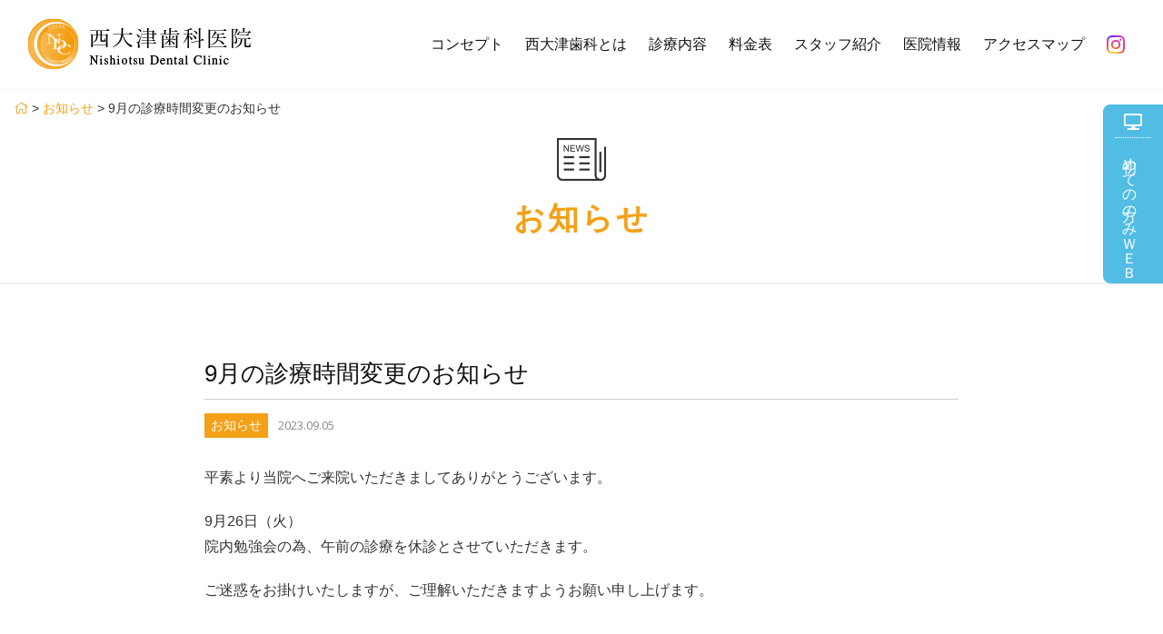

--- FILE ---
content_type: text/html; charset=UTF-8
request_url: https://www.nishiotsu-d.com/news/9999/
body_size: 9255
content:
<!DOCTYPE html>
<html prefix="og: http://ogp.me/ns#" lang="ja">
<head>
<!-- Google Tag Manager -->
<script>(function(w,d,s,l,i){w[l]=w[l]||[];w[l].push({'gtm.start':
new Date().getTime(),event:'gtm.js'});var f=d.getElementsByTagName(s)[0],
j=d.createElement(s),dl=l!='dataLayer'?'&l='+l:'';j.async=true;j.src=
'https://www.googletagmanager.com/gtm.js?id='+i+dl;f.parentNode.insertBefore(j,f);
})(window,document,'script','dataLayer','GTM-TKZVTVQW');</script>
<!-- End Google Tag Manager -->

<!-- Google Tag Manager -->
<script>(function(w,d,s,l,i){w[l]=w[l]||[];w[l].push({'gtm.start':
new Date().getTime(),event:'gtm.js'});var f=d.getElementsByTagName(s)[0],
j=d.createElement(s),dl=l!='dataLayer'?'&l='+l:'';j.async=true;j.src=
'https://www.googletagmanager.com/gtm.js?id='+i+dl;f.parentNode.insertBefore(j,f);
})(window,document,'script','dataLayer','GTM-PGC5BCR7');</script>
<!-- End Google Tag Manager -->

<meta charset="UTF-8">
<meta name="robots" content="index,follow">
<meta name="SKYPE_TOOLBAR" content="SKYPE_TOOLBAR_PARSER_COMPATIBLE">
<meta name="format-detection" content="telephone=no">
<meta name="viewport" content="width=device-width, initial-scale=1">
<link rel="shortcut icon" type="image/vnd.microsoft.icon" href="https://www.nishiotsu-d.com/assets/img/ico/favicon.ico">
<link rel="icon" type="image/vnd.microsoft.icon" href="https://www.nishiotsu-d.com/assets/img/ico/favicon.ico">
<link rel="shortcut icon" type="image/x-icon" href="https://www.nishiotsu-d.com/assets/img/ico/favicon.ico">
<!--  スマホ用基本 -->
<link rel="apple-touch-icon-precomposed" href="https://www.nishiotsu-d.com/assets/img/ico/apple-touch-icon-152x152.png">
<!--  iPad用基本 -->
<link rel="apple-touch-icon-precomposed" sizes="76x76" href="https://www.nishiotsu-d.com/assets/img/ico/apple-touch-icon-76x76.png">
<!--  スマホのRetina用 -->
<link rel="apple-touch-icon-precomposed" sizes="120x120" href="https://www.nishiotsu-d.com/assets/img/ico/apple-touch-icon-120x120.png">
<!--  iPadのRetina用 -->
<link rel="apple-touch-icon-precomposed" sizes="152x152" href="https://www.nishiotsu-d.com/assets/img/ico/apple-touch-icon-152x152.png">
<meta name='robots' content='index, follow, max-image-preview:large, max-snippet:-1, max-video-preview:-1' />

	<!-- This site is optimized with the Yoast SEO plugin v18.5.1 - https://yoast.com/wordpress/plugins/seo/ -->
	<title>9月の診療時間変更のお知らせ | 西大津歯科医院｜滋賀県大津市のJR大津京駅から徒歩1分</title>
	<meta name="description" content="滋賀県大津市の痛みに配慮し、患者様に寄り添った歯医者。JR大津京駅徒歩1分。矯正歯科・インプラント治療をはじめ、歯周病・予防歯科・虫歯治療まで幅広く対応。実績豊富なインプラント学会認定医が治療を担当。土曜日も18時まで診療。" />
	<link rel="canonical" href="https://www.nishiotsu-d.com/news/9999/" />
	<meta property="og:locale" content="ja_JP" />
	<meta property="og:type" content="article" />
	<meta property="og:title" content="9月の診療時間変更のお知らせ | 西大津歯科医院｜滋賀県大津市のJR大津京駅から徒歩1分" />
	<meta property="og:description" content="滋賀県大津市の痛みに配慮し、患者様に寄り添った歯医者。JR大津京駅徒歩1分。矯正歯科・インプラント治療をはじめ、歯周病・予防歯科・虫歯治療まで幅広く対応。実績豊富なインプラント学会認定医が治療を担当。土曜日も18時まで診療。" />
	<meta property="og:url" content="https://www.nishiotsu-d.com/news/9999/" />
	<meta property="og:site_name" content="西大津歯科医院｜滋賀県大津市のJR大津京駅から徒歩1分" />
	<meta property="article:published_time" content="2023-09-04T23:21:25+00:00" />
	<meta property="article:modified_time" content="2023-09-04T23:25:27+00:00" />
	<meta name="twitter:card" content="summary_large_image" />
	<meta name="twitter:label1" content="執筆者" />
	<meta name="twitter:data1" content="nishiotsu" />
	<script type="application/ld+json" class="yoast-schema-graph">{"@context":"https://schema.org","@graph":[{"@type":"WebSite","@id":"https://www.nishiotsu-d.com/#website","url":"https://www.nishiotsu-d.com/","name":"西大津歯科医院｜滋賀県大津市のJR大津京駅から徒歩1分","description":"滋賀県大津市JR大津京駅すぐの西大津歯科医院。矯正・インプラント治療に力を入れています。その他にも、ホワイトニング、歯周病、予防歯科、虫歯治療にも対応しております。大津京駅から徒歩1分。土曜日も診療しています。","potentialAction":[{"@type":"SearchAction","target":{"@type":"EntryPoint","urlTemplate":"https://www.nishiotsu-d.com/?s={search_term_string}"},"query-input":"required name=search_term_string"}],"inLanguage":"ja"},{"@type":"WebPage","@id":"https://www.nishiotsu-d.com/news/9999/#webpage","url":"https://www.nishiotsu-d.com/news/9999/","name":"9月の診療時間変更のお知らせ | 西大津歯科医院｜滋賀県大津市のJR大津京駅から徒歩1分","isPartOf":{"@id":"https://www.nishiotsu-d.com/#website"},"datePublished":"2023-09-04T23:21:25+00:00","dateModified":"2023-09-04T23:25:27+00:00","author":{"@id":"https://www.nishiotsu-d.com/#/schema/person/66b69e09d15a785f5e1cfef15b61013c"},"description":"滋賀県大津市の痛みに配慮し、患者様に寄り添った歯医者。JR大津京駅徒歩1分。矯正歯科・インプラント治療をはじめ、歯周病・予防歯科・虫歯治療まで幅広く対応。実績豊富なインプラント学会認定医が治療を担当。土曜日も18時まで診療。","breadcrumb":{"@id":"https://www.nishiotsu-d.com/news/9999/#breadcrumb"},"inLanguage":"ja","potentialAction":[{"@type":"ReadAction","target":["https://www.nishiotsu-d.com/news/9999/"]}]},{"@type":"BreadcrumbList","@id":"https://www.nishiotsu-d.com/news/9999/#breadcrumb","itemListElement":[{"@type":"ListItem","position":1,"name":"","item":"https://www.nishiotsu-d.com/"},{"@type":"ListItem","position":2,"name":"お知らせ","item":"https://www.nishiotsu-d.com/news/"},{"@type":"ListItem","position":3,"name":"9月の診療時間変更のお知らせ"}]},{"@type":"Person","@id":"https://www.nishiotsu-d.com/#/schema/person/66b69e09d15a785f5e1cfef15b61013c","name":"nishiotsu","image":{"@type":"ImageObject","@id":"https://www.nishiotsu-d.com/#personlogo","inLanguage":"ja","url":"https://secure.gravatar.com/avatar/d10ca8d11301c2f4993ac2279ce4b930?s=96&d=mm&r=g","contentUrl":"https://secure.gravatar.com/avatar/d10ca8d11301c2f4993ac2279ce4b930?s=96&d=mm&r=g","caption":"nishiotsu"}}]}</script>
	<!-- / Yoast SEO plugin. -->


<link rel='dns-prefetch' href='//s.w.org' />
<link rel="alternate" type="application/rss+xml" title="西大津歯科医院｜滋賀県大津市のJR大津京駅から徒歩1分 &raquo; フィード" href="https://www.nishiotsu-d.com/feed/" />
<link rel="alternate" type="application/rss+xml" title="西大津歯科医院｜滋賀県大津市のJR大津京駅から徒歩1分 &raquo; コメントフィード" href="https://www.nishiotsu-d.com/comments/feed/" />
<link rel='stylesheet' id='wp-block-library-css'  href='https://www.nishiotsu-d.com/wp/wp-includes/css/dist/block-library/style.min.css?ver=5.9.12' type='text/css' media='all' />
<style id='global-styles-inline-css' type='text/css'>
body{--wp--preset--color--black: #000000;--wp--preset--color--cyan-bluish-gray: #abb8c3;--wp--preset--color--white: #ffffff;--wp--preset--color--pale-pink: #f78da7;--wp--preset--color--vivid-red: #cf2e2e;--wp--preset--color--luminous-vivid-orange: #ff6900;--wp--preset--color--luminous-vivid-amber: #fcb900;--wp--preset--color--light-green-cyan: #7bdcb5;--wp--preset--color--vivid-green-cyan: #00d084;--wp--preset--color--pale-cyan-blue: #8ed1fc;--wp--preset--color--vivid-cyan-blue: #0693e3;--wp--preset--color--vivid-purple: #9b51e0;--wp--preset--gradient--vivid-cyan-blue-to-vivid-purple: linear-gradient(135deg,rgba(6,147,227,1) 0%,rgb(155,81,224) 100%);--wp--preset--gradient--light-green-cyan-to-vivid-green-cyan: linear-gradient(135deg,rgb(122,220,180) 0%,rgb(0,208,130) 100%);--wp--preset--gradient--luminous-vivid-amber-to-luminous-vivid-orange: linear-gradient(135deg,rgba(252,185,0,1) 0%,rgba(255,105,0,1) 100%);--wp--preset--gradient--luminous-vivid-orange-to-vivid-red: linear-gradient(135deg,rgba(255,105,0,1) 0%,rgb(207,46,46) 100%);--wp--preset--gradient--very-light-gray-to-cyan-bluish-gray: linear-gradient(135deg,rgb(238,238,238) 0%,rgb(169,184,195) 100%);--wp--preset--gradient--cool-to-warm-spectrum: linear-gradient(135deg,rgb(74,234,220) 0%,rgb(151,120,209) 20%,rgb(207,42,186) 40%,rgb(238,44,130) 60%,rgb(251,105,98) 80%,rgb(254,248,76) 100%);--wp--preset--gradient--blush-light-purple: linear-gradient(135deg,rgb(255,206,236) 0%,rgb(152,150,240) 100%);--wp--preset--gradient--blush-bordeaux: linear-gradient(135deg,rgb(254,205,165) 0%,rgb(254,45,45) 50%,rgb(107,0,62) 100%);--wp--preset--gradient--luminous-dusk: linear-gradient(135deg,rgb(255,203,112) 0%,rgb(199,81,192) 50%,rgb(65,88,208) 100%);--wp--preset--gradient--pale-ocean: linear-gradient(135deg,rgb(255,245,203) 0%,rgb(182,227,212) 50%,rgb(51,167,181) 100%);--wp--preset--gradient--electric-grass: linear-gradient(135deg,rgb(202,248,128) 0%,rgb(113,206,126) 100%);--wp--preset--gradient--midnight: linear-gradient(135deg,rgb(2,3,129) 0%,rgb(40,116,252) 100%);--wp--preset--duotone--dark-grayscale: url('#wp-duotone-dark-grayscale');--wp--preset--duotone--grayscale: url('#wp-duotone-grayscale');--wp--preset--duotone--purple-yellow: url('#wp-duotone-purple-yellow');--wp--preset--duotone--blue-red: url('#wp-duotone-blue-red');--wp--preset--duotone--midnight: url('#wp-duotone-midnight');--wp--preset--duotone--magenta-yellow: url('#wp-duotone-magenta-yellow');--wp--preset--duotone--purple-green: url('#wp-duotone-purple-green');--wp--preset--duotone--blue-orange: url('#wp-duotone-blue-orange');--wp--preset--font-size--small: 13px;--wp--preset--font-size--medium: 20px;--wp--preset--font-size--large: 36px;--wp--preset--font-size--x-large: 42px;}.has-black-color{color: var(--wp--preset--color--black) !important;}.has-cyan-bluish-gray-color{color: var(--wp--preset--color--cyan-bluish-gray) !important;}.has-white-color{color: var(--wp--preset--color--white) !important;}.has-pale-pink-color{color: var(--wp--preset--color--pale-pink) !important;}.has-vivid-red-color{color: var(--wp--preset--color--vivid-red) !important;}.has-luminous-vivid-orange-color{color: var(--wp--preset--color--luminous-vivid-orange) !important;}.has-luminous-vivid-amber-color{color: var(--wp--preset--color--luminous-vivid-amber) !important;}.has-light-green-cyan-color{color: var(--wp--preset--color--light-green-cyan) !important;}.has-vivid-green-cyan-color{color: var(--wp--preset--color--vivid-green-cyan) !important;}.has-pale-cyan-blue-color{color: var(--wp--preset--color--pale-cyan-blue) !important;}.has-vivid-cyan-blue-color{color: var(--wp--preset--color--vivid-cyan-blue) !important;}.has-vivid-purple-color{color: var(--wp--preset--color--vivid-purple) !important;}.has-black-background-color{background-color: var(--wp--preset--color--black) !important;}.has-cyan-bluish-gray-background-color{background-color: var(--wp--preset--color--cyan-bluish-gray) !important;}.has-white-background-color{background-color: var(--wp--preset--color--white) !important;}.has-pale-pink-background-color{background-color: var(--wp--preset--color--pale-pink) !important;}.has-vivid-red-background-color{background-color: var(--wp--preset--color--vivid-red) !important;}.has-luminous-vivid-orange-background-color{background-color: var(--wp--preset--color--luminous-vivid-orange) !important;}.has-luminous-vivid-amber-background-color{background-color: var(--wp--preset--color--luminous-vivid-amber) !important;}.has-light-green-cyan-background-color{background-color: var(--wp--preset--color--light-green-cyan) !important;}.has-vivid-green-cyan-background-color{background-color: var(--wp--preset--color--vivid-green-cyan) !important;}.has-pale-cyan-blue-background-color{background-color: var(--wp--preset--color--pale-cyan-blue) !important;}.has-vivid-cyan-blue-background-color{background-color: var(--wp--preset--color--vivid-cyan-blue) !important;}.has-vivid-purple-background-color{background-color: var(--wp--preset--color--vivid-purple) !important;}.has-black-border-color{border-color: var(--wp--preset--color--black) !important;}.has-cyan-bluish-gray-border-color{border-color: var(--wp--preset--color--cyan-bluish-gray) !important;}.has-white-border-color{border-color: var(--wp--preset--color--white) !important;}.has-pale-pink-border-color{border-color: var(--wp--preset--color--pale-pink) !important;}.has-vivid-red-border-color{border-color: var(--wp--preset--color--vivid-red) !important;}.has-luminous-vivid-orange-border-color{border-color: var(--wp--preset--color--luminous-vivid-orange) !important;}.has-luminous-vivid-amber-border-color{border-color: var(--wp--preset--color--luminous-vivid-amber) !important;}.has-light-green-cyan-border-color{border-color: var(--wp--preset--color--light-green-cyan) !important;}.has-vivid-green-cyan-border-color{border-color: var(--wp--preset--color--vivid-green-cyan) !important;}.has-pale-cyan-blue-border-color{border-color: var(--wp--preset--color--pale-cyan-blue) !important;}.has-vivid-cyan-blue-border-color{border-color: var(--wp--preset--color--vivid-cyan-blue) !important;}.has-vivid-purple-border-color{border-color: var(--wp--preset--color--vivid-purple) !important;}.has-vivid-cyan-blue-to-vivid-purple-gradient-background{background: var(--wp--preset--gradient--vivid-cyan-blue-to-vivid-purple) !important;}.has-light-green-cyan-to-vivid-green-cyan-gradient-background{background: var(--wp--preset--gradient--light-green-cyan-to-vivid-green-cyan) !important;}.has-luminous-vivid-amber-to-luminous-vivid-orange-gradient-background{background: var(--wp--preset--gradient--luminous-vivid-amber-to-luminous-vivid-orange) !important;}.has-luminous-vivid-orange-to-vivid-red-gradient-background{background: var(--wp--preset--gradient--luminous-vivid-orange-to-vivid-red) !important;}.has-very-light-gray-to-cyan-bluish-gray-gradient-background{background: var(--wp--preset--gradient--very-light-gray-to-cyan-bluish-gray) !important;}.has-cool-to-warm-spectrum-gradient-background{background: var(--wp--preset--gradient--cool-to-warm-spectrum) !important;}.has-blush-light-purple-gradient-background{background: var(--wp--preset--gradient--blush-light-purple) !important;}.has-blush-bordeaux-gradient-background{background: var(--wp--preset--gradient--blush-bordeaux) !important;}.has-luminous-dusk-gradient-background{background: var(--wp--preset--gradient--luminous-dusk) !important;}.has-pale-ocean-gradient-background{background: var(--wp--preset--gradient--pale-ocean) !important;}.has-electric-grass-gradient-background{background: var(--wp--preset--gradient--electric-grass) !important;}.has-midnight-gradient-background{background: var(--wp--preset--gradient--midnight) !important;}.has-small-font-size{font-size: var(--wp--preset--font-size--small) !important;}.has-medium-font-size{font-size: var(--wp--preset--font-size--medium) !important;}.has-large-font-size{font-size: var(--wp--preset--font-size--large) !important;}.has-x-large-font-size{font-size: var(--wp--preset--font-size--x-large) !important;}
</style>
<link rel='stylesheet' id='default-css'  href='https://www.nishiotsu-d.com/assets/css/theme.css?ver=5.9.12' type='text/css' media='all' />
<link rel='stylesheet' id='builtin-css'  href='https://www.nishiotsu-d.com/wp/wp-content/themes/uniontheme/style.css?ver=5.9.12' type='text/css' media='all' />
<!-- イソグラム
<script>
  (function(i,s,o,g,r,a,m){i['GoogleAnalyticsObject']=r;i[r]=i[r]||function(){
  (i[r].q=i[r].q||[]).push(arguments)},i[r].l=1*new Date();a=s.createElement(o),
  m=s.getElementsByTagName(o)[0];a.async=1;a.src=g;m.parentNode.insertBefore(a,m)
  })(window,document,'script','//www.google-analytics.com/analytics.js','ga');

  ga('create', 'UA-106560970-1', 'auto');
  ga('require', 'displayfeatures');
  ga('require', 'linkid', 'linkid.js');
  ga('send', 'pageview');
</script>
-->
<!-- Global site tag (gtag.js) - Google Analytics -->
<script async src="https://www.googletagmanager.com/gtag/js?id=UA-106560970-1"></script>
<script>
  window.dataLayer = window.dataLayer || [];
  function gtag(){dataLayer.push(arguments);}
  gtag('js', new Date());

  gtag('config', 'UA-106560970-1');
  gtag('config', 'AW-638893724');	
</script>
	
	
<!-- Google Tag Manager -->
<script>(function(w,d,s,l,i){w[l]=w[l]||[];w[l].push({'gtm.start':
new Date().getTime(),event:'gtm.js'});var f=d.getElementsByTagName(s)[0],
j=d.createElement(s),dl=l!='dataLayer'?'&l='+l:'';j.async=true;j.src=
'https://www.googletagmanager.com/gtm.js?id='+i+dl;f.parentNode.insertBefore(j,f);
})(window,document,'script','dataLayer','GTM-WC4V46P');</script>
<!-- End Google Tag Manager -->

</head>

<body class="post-template-default single single-post postid-9999 single-format-standard">
<!-- Google Tag Manager (noscript) -->
<noscript><iframe src="https://www.googletagmanager.com/ns.html?id=GTM-TKZVTVQW"
height="0" width="0" style="display:none;visibility:hidden"></iframe></noscript>
<!-- End Google Tag Manager (noscript) -->

<!-- Google Tag Manager (noscript) -->
<noscript><iframe src="https://www.googletagmanager.com/ns.html?id=GTM-WC4V46P"
height="0" width="0" style="display:none;visibility:hidden"></iframe></noscript>
<!-- End Google Tag Manager (noscript) -->


<!-- Google Tag Manager (noscript) -->
<noscript><iframe src="https://www.googletagmanager.com/ns.html?id=GTM-PGC5BCR7"
height="0" width="0" style="display:none;visibility:hidden"></iframe></noscript>
<!-- End Google Tag Manager (noscript) -->


<div id="page">
  <div class="pagetop"><a href="#page"><i class="far fa-angle-up"></i></a></div>
  <div class="fix_content">
    <ul>
      <li class="open visible-xs tel">
		  <div class="sp_time">午前 9:00〜13:00　午後 14:30〜18:20　</div><br>
		  <a href="tel:077−526−2696" id="tel_res1"><span data-action="call" data-tel="077−526−2696" class="num">
		  <div class="ico"><i class="fal fa-phone"></i></div>
		  <div class="text">077−526−2696</div>
		  </span></a></li>
      
        <!-- <li class="mail"><a href="https://www.nishiotsu-d.com/contact/" class="js-hover">
        <div class="ico"><i class="fal fa-envelope"></i></div>
        <div class="text"><span class="hidden-xs">無料相談・</span>お問い合わせ</div>
        </a></li> -->
		
      <li class="web"><a href="https://www.nishiotsu-d.com/reserve/" class="js-hover" style="" id="web_res1"><div class="ico"><i class="fas fa-desktop"></i></div><div class="text" style="margin:auto">初めての方のみ<br class="visible-xs">ＷＥＢ予約</div></a></li>
      <!-- <li class="mail"><a href="<br />
<b>Warning</b>:  Use of undefined constant php - assumed 'php' (this will throw an Error in a future version of PHP) in <b>/home/c2413396/public_html/nishiotsu-d.com/wp/wp-content/themes/uniontheme/header.php</b> on line <b>93</b><br />
contact/" class="js-hover">
        <div class="ico"><i class="fal fa-envelope"></i></div>
        <div class="text"><span class="hidden-xs">メールで</span>お問い合わせ</div>
        </a></li> -->
    </ul>
  </div>
<style>
li.web {
    position: absolute;
    right: 0;
}
	@media screen and (max-width 767px){
		li.web{
position:inherit;			
		}		
.fix_content{padding: 7px 6px;}	
	}			
@media only screen and (max-width: 767px){	
		li.web{
position:inherit;			
		}		
	
	
	}	
		
	
	
</style>	

<!--   ヘッダー   -->

  <header class="l-header">
    <div class="l-header__inner">
      <div class="l-header__logo"><a href="https://www.nishiotsu-d.com/"><img src="https://www.nishiotsu-d.com/assets/img/header/logo.png" srcset="https://www.nishiotsu-d.com/assets/img/header/logo.png 1x,https://www.nishiotsu-d.com/assets/img/header/logo@2x.png 2x" alt="西大津歯科医院｜滋賀県大津市のJR大津京駅から徒歩1分"></a></div>
      <nav class="gnavi hidden-xs">
        <ul>
        <li class="parent"><span>コンセプト</span>
          <div class="child">
            <div class="c_in">
              <ul class="c-feature_menu__list row">
                <li class="col-sm-4"><a href="https://www.nishiotsu-d.com/feature/feature01/" class="js-hover">
              <div class="imageBox"> <img src="https://www.nishiotsu-d.com/assets/img/gnavi/gnavi_img01.jpg" srcset="https://www.nishiotsu-d.com/assets/img/gnavi/gnavi_img01.jpg 1x,https://www.nishiotsu-d.com/assets/img/gnavi/gnavi_img01@2x.jpg 2x" alt=""> 
                <!-- /.imageBox --></div>
              <div class="textBox"> <span class="ico"><img src="https://www.nishiotsu-d.com/assets/img/gnavi/gnavi_ico01.png" srcset="https://www.nishiotsu-d.com/assets/img/gnavi/gnavi_ico01.png 1x,https://www.nishiotsu-d.com/assets/img/gnavi/gnavi_ico01@2x.png 2x" alt=""></span> <strong class="ttl">当院が選ばれる3つの理由</strong> <i class="far fa-arrow-right"></i> 
                <!-- /.textBox --></div>
              </a></li>
                <li class="col-sm-4"><a href="https://www.nishiotsu-d.com/feature/feature02/" class="js-hover">
              <div class="imageBox"> <img src="https://www.nishiotsu-d.com/assets/img/gnavi/gnavi_img02.jpg" srcset="https://www.nishiotsu-d.com/assets/img/gnavi/gnavi_img02.jpg 1x,https://www.nishiotsu-d.com/assets/img/gnavi/gnavi_img02@2x.jpg 2x" alt=""> 
                <!-- /.imageBox --></div>
              <div class="textBox"> <span class="ico"><img src="https://www.nishiotsu-d.com/assets/img/gnavi/gnavi_ico02.png" srcset="https://www.nishiotsu-d.com/assets/img/gnavi/gnavi_ico02.png 1x,https://www.nishiotsu-d.com/assets/img/gnavi/gnavi_ico02@2x.png 2x" alt=""></span> <strong class="ttl">当院の治療</strong> <i class="far fa-arrow-right"></i> 
                <!-- /.textBox --></div>
              </a></li>
                <li class="col-sm-4"><a href="https://www.nishiotsu-d.com/feature/feature03/" class="js-hover">
              <div class="imageBox"> <img src="https://www.nishiotsu-d.com/assets/img/gnavi/gnavi_img03.jpg" srcset="https://www.nishiotsu-d.com/assets/img/gnavi/gnavi_img03.jpg 1x,https://www.nishiotsu-d.com/assets/img/gnavi/gnavi_img03@2x.jpg 2x" alt=""> 
                <!-- /.imageBox --></div>
              <div class="textBox"> <span class="ico"><img src="https://www.nishiotsu-d.com/assets/img/gnavi/gnavi_ico03.png" srcset="https://www.nishiotsu-d.com/assets/img/gnavi/gnavi_ico03.png 1x,https://www.nishiotsu-d.com/assets/img/gnavi/gnavi_ico03@2x.png 2x" alt=""></span> <strong class="ttl">お子さまがいる方にも安心</strong> <i class="far fa-arrow-right"></i> 
                <!-- /.textBox --></div>
              </a></li>
              </ul>
            </div>
            <!-- /.child--></div>
        </li>
          <li><a href="https://www.nishiotsu-d.com/about/">西大津歯科とは</a></li>
          <li><a href="https://www.nishiotsu-d.com/medical/">診療内容</a></li>
          <li><a href="https://www.nishiotsu-d.com/price/">料金表</a></li>
          <li><a href="https://www.nishiotsu-d.com/staff/">スタッフ紹介</a></li>
           <!--<li><a href="https://www.nishiotsu-d.com/news/9330/">スタッフ募集</a></li>-->
          <li><a href="https://www.nishiotsu-d.com/reception/">医院情報</a></li>
          <li><a href="https://www.nishiotsu-d.com/access/">アクセスマップ</a></li>
		  <li><a href="https://www.instagram.com/nishiotsu_dental_clinic/" target="_blank"><img src="http://www.nishiotsu-d.com/wp/wp-content/uploads/2025/09/Instagram_Glyph_Gradient_128px.png" width="20" height="20"></a></li>
        </ul>
        <!-- /.gnavi --></nav>
    </div>
    <div class="btn_box visible-xs">
      <div class="menu_btn_wrapper">
        <div class="menu_btn"> <span></span> </div>
        <strong>MENU</strong> 
        <!-- / .menu_btn_wrapper --></div>
      <!-- /.btn_box --></div>
    <!-- / .l-header --></header>


	<div class="c-crumbs breadcrumbs" typeof="BreadcrumbList" vocab="http://schema.org/">
    <div class="container"> 
		<p id="breadcrumbs"><span><span><a href="https://www.nishiotsu-d.com/"><i class="fal fa-home"></i></a> &gt; <span><a href="https://www.nishiotsu-d.com/news/">お知らせ</a> &gt; <span class="breadcrumb_last" aria-current="page">9月の診療時間変更のお知らせ</span></span></span></span></p>  </div>
  </div>
	
	

<div class="c-low-kv">

		<span class="ico"><img src="https://www.nishiotsu-d.com/assets/img/ico/ico_news.png" srcset="https://www.nishiotsu-d.com/assets/img/ico/ico_news.png 1x,https://www.nishiotsu-d.com/assets/img/ico/ico_news@2x.png 2x" alt=""></span>
    <h1 class="orange">お知らせ</h1>	
	
		
<!--.c-low-kv--></div>

<!--    コンテンツ	-->

  <div class="l-contents">
    <div class="l-main">

<article class="p-news p-news_single">
<div class="c-post">
<h2 class="c-post__mainttl">9月の診療時間変更のお知らせ</h2>

<div class="c-post__meta">
	<div class="c-label"><em class="news">お知らせ</em></div>	<time class="date">2023.09.05</time>
<!-- /.c-post__meta --></div>
<div class="c-body">
<p>平素より当院へご来院いただきましてありがとうございます。</p>
<p>9月26日（火）<br />
院内勉強会の為、午前の診療を休診とさせていただきます。</p>
<p>ご迷惑をお掛けいたしますが、ご理解いただきますようお願い申し上げます。</p>
<!-- /.c-body--></div>
  
<!-- START pagenavi-show-title.php -->

<div class="wp-pagenavi">
<div class="alignleft"><a href="https://www.nishiotsu-d.com/news/9971/" rel="prev">&laquo; お盆期間中の診療時間変更について</a></div><div class="center"><a href="https://www.nishiotsu-d.com/news/">一覧へ</a></div>
<div class="alignright"><a href="https://www.nishiotsu-d.com/news/10001/" rel="next">10月の診療時間変更のお知らせ &raquo;</a></div><!--/ .wp-pagenavi --></div>

<!-- END pagenavi-show-title.php -->


  <!-- /.c-post--></div>
<!-- .p-news --></article>


  <!-- / .l-main --></div>
<!-- /.l-contents --></div>

<!--     フッター   -->

  <footer class="l-footer">
    <div class="l-footer__top">
      <div class="container">
        <div class="row">
          <div class="col-sm-5">
            <div class="l-footer__top__info">
              <h2 class="logo"><a href="https://www.nishiotsu-d.com/"><img src="https://www.nishiotsu-d.com/assets/img/footer/f_logo.png" srcset="https://www.nishiotsu-d.com/assets/img/footer/f_logo.png 1x,https://www.nishiotsu-d.com/assets/img/footer/f_logo@2x.png 2x" alt="西大津歯科医院｜滋賀県大津市のJR大津京駅から徒歩1分"></a></h2>
              <p class="add">〒520-0025<br />
滋賀県大津市皇子が丘2-3-16<a href="https://goo.gl/maps/kqPmJaqTphZwWDQM8" target="_blank"><i class="fas fa-map-marker-alt"></i></a></p>
              <div class="tel">Tel.<span data-action="call" data-tel="077−526−2696" class="num">077−526−2696</span></div>
              
              <!-- / .l-footer__top__info --></div>
          </div>
          <div class="col-sm-7">
            <div class="l-footer__top__time">
              <table class="c-timetable">
                <thead>
                  <tr>
                    <th>診療時間</th>
                    <th>月</th>
                    <th>火</th>
                    <th>水</th>
                    <th>木</th>
                    <th>金</th>
                    <th>土</th>
                    <th>日・祝</th>
                  </tr>
                </thead>
                <tbody>
                  <tr>
                    <th>午前<br>
                      9:00〜<br class="visible-xs">
                      13:00</th>
                    <td class="batsu">×</td>
                    <td>○</td>
                    <td>○</td>
                    <td>○</td>
                    <td>○</td>
                    <td>○</td>
                    <td class="batsu">×</td>
                  </tr>
                  <tr>
                    <th>午後<br>
                      14:30〜<br class="visible-xs">
                      18:00<br>（最終受付17:10）</th>
                    <td class="batsu">×</td>
                    <td>○</td>
                    <td>○</td>
                    <td>○</td>
                    <td>○</td>
                    <td>○</td>
                    <td class="batsu">×</td>
                  </tr>
                </tbody>
              </table>
				<div style="background: #ffff; padding: 20px;"> <p>※診療は予約制です。お電話または受付にて予約の上、ご来院ください。<br>
					また、お電話での受付ですが、現在スタッフの人数が不足しているため診療時間外での電話対応ができかねます。<br>
				  留守番電話にメッセージを残していただきましたらこちらから折り返しご連絡させていただきます。ご迷惑をおかけしますがご協力の程よろしくお願い申し上げます。
					</p></div>
              <!-- / .l-footer__top__time --></div>
          </div>
        </div>
      </div>
      <!-- / .l-footer__top --></div>
	  	    <div class="l-footer__menu hidden-xs">
      <div class="container">
        <div class="l-footer__menu__inner">
          <div class="menu_box">
            <h3 class="link">当院のコンセプト</h3>
            <ul class="list">
              <li><a href="https://www.nishiotsu-d.com/feature/feature01/">当院が選ばれる3つの理由</a></li>
              <li><a href="https://www.nishiotsu-d.com/feature/feature02/">当院の治療</a></li>
              <li><a href="https://www.nishiotsu-d.com/feature/feature03/">お子さまがいる方にも安心</a></li>
              <li><a href="https://www.nishiotsu-d.com/feature/feature02/point/">痛くない3つのポイント</a></li>
            </ul>
            <!-- / .menu_box --></div>
          <div class="menu_box">
            <h3 class="link">西大津歯科医院とは</h3>
            <ul class="list">
              <li><a href="https://www.nishiotsu-d.com/staff/">スタッフ紹介</a></li>
              <li><a href="https://www.nishiotsu-d.com/about/interview/">院長インタビュー</a></li>
              <li><a href="https://www.nishiotsu-d.com/about/tour/">院内ツアー</a></li>
              <li><a href="https://www.nishiotsu-d.com/about/development/">西大津歯科の歴史</a></li>
              <li><a href="https://www.nishiotsu-d.com/about/introduction/">院長紹介</a></li>
            </ul>
            <!-- / .menu_box --></div>
          <div class="menu_box">
			  <h3 class="link">診療内容①</h3>
            <ul class="list">
              <li><a href="https://www.nishiotsu-d.com/medical/medical01/">虫歯治療</a></li>
              <li><a href="https://www.nishiotsu-d.com/medical/medical02/">歯周病</a></li>
              <li><a href="https://www.nishiotsu-d.com/medical/medical03/">予防歯科</a></li>
              <li><a href="https://www.nishiotsu-d.com/medical/medical04/">小児歯科</a></li>
              <li><a href="https://www.nishiotsu-d.com/medical/medical05/">入れ歯</a></li>
              <li><a href="https://www.nishiotsu-d.com/medical/medical06/">矯正歯科</a></li>
				<li><a href="https://www.nishiotsu-d.com/medical/mouthpiece/">マウスピース矯正</a></li>
					<li><a href="https://www.nishiotsu-d.com/treatment/partialcorrection.html">部分矯正</a></li>
			  </ul>
            <!-- / .menu_box --></div>
          <div class="menu_box">
			  <h3 class="link">診療内容②</h3>
			  <ul class="list">
              <li><a href="https://www.nishiotsu-d.com/medical/medical07/">インプラント</a></li>
				<li><a href="https://www.nishiotsu-d.com/medical/all-on-4/">All on 4</a></li>
              <li><a href="https://www.nishiotsu-d.com/medical/medical08/">ホワイトニング</a></li>
					<li><a href="https://www.nishiotsu-d.com/medical/medical10">親知らず</a></li>
				<li><a href="https://www.nishiotsu-d.com/treatment/endo.html">根管治療</a></li>
            </ul>
            <!-- / .menu_box --></div>			
          <div class="menu_box">
            <div class="link"><a href="https://www.nishiotsu-d.com/reception/">医院情報</a></div>
            <div class="link"><a href="https://www.nishiotsu-d.com/access/">アクセスマップ</a></div>
            <div class="link"><a href="https://www.nishiotsu-d.com/price/">料金表</a></div>
            <!--<div class="link"><a href="https://www.nishiotsu-d.com/news/9330/">スタッフ募集</a></div>-->
            <div class="link"><a href="https://www.nishiotsu-d.com/contact/">お問い合わせ</a></div>
            <!-- / .menu_box --></div>
          <div class="menu_box">
            <div class="link"><a href="https://www.nishiotsu-d.com/news/">お知らせ</a></div>
            <div class="link"><a href="https://www.nishiotsu-d.com/blog/">スタッフブログ</a></div>
            <div class="link"><a href="https://www.nishiotsu-d.com/column/">コラム</a></div>
            <div class="link"><a href="https://www.nishiotsu-d.com/privacy/">プライバシーポリシー</a></div>
            <!-- / .menu_box --></div>
          <!-- / .l-footer__menu__inner --></div>
      </div>
      <!-- / .l-footer__menu --></div>
    <div class="l-footer__bottom">
      <div class="container">
        <ul class="l-footer__bottom__menu hidden-xs">
			<li><a href="https://dentai.jp/r/087408-510" target="_blank" id="web_res2"><strong>当院が初めての方のみ</strong>WEB予約</a></li> 
          <!-- <li><a href="<br />
<b>Warning</b>:  Use of undefined constant php - assumed 'php' (this will throw an Error in a future version of PHP) in <b>/home/c2413396/public_html/nishiotsu-d.com/wp/wp-content/themes/uniontheme/footer.php</b> on line <b>145</b><br />
contact/">お問い合わせ</a></li>
          <li><a href="<br />
<b>Warning</b>:  Use of undefined constant php - assumed 'php' (this will throw an Error in a future version of PHP) in <b>/home/c2413396/public_html/nishiotsu-d.com/wp/wp-content/themes/uniontheme/footer.php</b> on line <b>146</b><br />
privacy/">プライバシーポリシー</a></li> -->
        </ul>
        <p class="l-footer__bottom__copyright">&copy; 2019 西大津歯科医院</p>
      </div>
      <!-- / .l-footer__copyright --></div>
    <!-- / .l-footer --></footer>
  <div class="overlay">
    <div class="sp_navi_menu">
      <ul>
        <li><a href="https://www.nishiotsu-d.com/">HOME</a></li>
        <li class="sp_parent"><span>コンセプト</span>
          <ul class="children">
            <li><a href="https://www.nishiotsu-d.com/feature/feature01/">当院が選ばれる3つの理由</a></li>
            <li><a href="https://www.nishiotsu-d.com/feature/feature02/">当院の治療</a></li>
            <li><a href="https://www.nishiotsu-d.com/feature/feature03/">お子さまがいる方にも安心</a></li>
          </ul>
        </li>
        <li><a href="https://www.nishiotsu-d.com/about/">西大津歯科とは</a></li>
        <li><a href="https://www.nishiotsu-d.com/medical/">診療内容</a></li>
        <li><a href="https://www.nishiotsu-d.com/price/">料金表</a></li>
        <li><a href="https://www.nishiotsu-d.com/staff/">スタッフ紹介</a></li>
        <!--<li><a href="https://www.nishiotsu-d.com/news/9330/">スタッフ募集</a></li>-->
        <li><a href="https://www.nishiotsu-d.com/reception/">医院情報</a></li>
        <li><a href="https://www.nishiotsu-d.com/access/">アクセスマップ</a></li>
        <li><a href="https://www.nishiotsu-d.com/news/">お知らせ</a></li>
        <!-- <li><a href="<br />
<b>Warning</b>:  Use of undefined constant php - assumed 'php' (this will throw an Error in a future version of PHP) in <b>/home/c2413396/public_html/nishiotsu-d.com/wp/wp-content/themes/uniontheme/footer.php</b> on line <b>171</b><br />
blog/">スタッフブログ</a></li> -->
        <!-- <li><a href="<br />
<b>Warning</b>:  Use of undefined constant php - assumed 'php' (this will throw an Error in a future version of PHP) in <b>/home/c2413396/public_html/nishiotsu-d.com/wp/wp-content/themes/uniontheme/footer.php</b> on line <b>172</b><br />
column/">コラム</a></li> -->
		<li><a href="https://www.instagram.com/nishiotsu_dental_clinic/" target="_blank"><img src="http://www.nishiotsu-d.com/wp/wp-content/uploads/2025/09/Instagram_Glyph_Gradient_128px.png" width="25" height="25"></a></li>
      </ul>
    </div>
    <ul class="sp_info">
      <li class="tel">
        <div class="num">Tel.<span data-action="call" data-tel="077−526−2696">077−526−2696</span></div>
      </li>
		<li class="mail"><a href="https://www.nishiotsu-d.com/contact/">お問い合わせ<br>&nbsp;</a></li>
		<li class="web"><a href="https://dentai.jp/r/087408-510" target="_blank" id="web_res3">初めての方のみWEB予約</a></li> 
      <!-- <li class="mail"><a href="<br />
<b>Warning</b>:  Use of undefined constant php - assumed 'php' (this will throw an Error in a future version of PHP) in <b>/home/c2413396/public_html/nishiotsu-d.com/wp/wp-content/themes/uniontheme/footer.php</b> on line <b>182</b><br />
contact/">メールでのお問い合わせ</a></li> -->
    </ul>
  </div>
  <!-- / #page --></div>

<script type='text/javascript' src='//ajax.googleapis.com/ajax/libs/jquery/3.2.1/jquery.min.js?ver=5.9.12' id='jquery-js'></script>
<script type='text/javascript' src='https://www.nishiotsu-d.com/assets/js/min/scripts.js?ver=5.9.12' id='scripts-js'></script>

<script>
$(".menu_btn").on("click", function () {
  $(this).find("span").toggleClass("hidden");
  $(this).toggleClass("is-act");
  $(".overlay").toggleClass("is-act");
});
$(".sp_parent").each(function () {
  $(this).click(function () {
    $(this).siblings().removeClass("sp_navi_parent_is_active"), $(this).toggleClass("sp_navi_parent_is_active")
  })
});
</script>
</body>
</html>

--- FILE ---
content_type: text/css
request_url: https://www.nishiotsu-d.com/assets/css/theme.css?ver=5.9.12
body_size: 49166
content:
@charset "UTF-8";
@import url(//fonts.googleapis.com/css?family=Open+Sans:300,400,600,700,800);
body, html {
  margin: 0;
  border: 0;
  outline: 0;
  vertical-align: baseline;
  background: 0 0
}
html {
  overflow-y: scroll
}
body {
  line-height: 1;
  color: #000;
  font: 13px/1.231 arial, helvetica, clean, sans-serif;
  *font: x-small
}
abbr, address, article, aside, audio, b, blockquote, canvas, caption, cite, code, dd, del, details, dfn, div, dl, dt, em, fieldset, figcaption, figure, footer, form, h1, h2, h3, h4, h5, h6, header, hgroup, i, iframe, img, ins, kbd, label, legend, li, mark, menu, nav, object, ol, p, pre, q, samp, section, small, span, strong, sub, summary, sup, table, tbody, td, tfoot, th, thead, time, tr, ul, var, video {
  margin: 0;
  padding: 0;
  border: 0;
  outline: 0;
  vertical-align: baseline;
  background: 0 0
}
article, aside, details, figcaption, figure, footer, header, hgroup, menu, nav, section {
  display: block
}
ul {
  list-style: none
}
blockquote, q {
  quotes: none
}
blockquote:after, blockquote:before, q:after, q:before {
  content: none
}
a, body, hr, html {
  padding: 0
}
a {
  vertical-align: baseline;
  background: 0 0;
  margin: 0
}
ins, mark {
  background-color: #ff9;
  color: #000
}
ins {
  text-decoration: none
}
mark {
  font-style: italic;
  font-weight: 700
}
del {
  text-decoration: line-through
}
abbr[title], dfn[title] {
  border-bottom: 1px dotted;
  cursor: help
}
table {
  border-collapse: collapse;
  border-spacing: 0;
  font: 100%
}
hr {
  display: block;
  height: 1px;
  border: 0;
  border-top: 1px solid #ccc;
  margin: 1em 0
}
input, select {
  vertical-align: middle
}
button, input, select, textarea {
  font: 99% arial, helvetica, clean, sans-serif
}
code, kbd, pre, samp, tt {
  font-family: monospace;
  *font-size: 108%;
  line-height: 100%
}
/*!
 * Font Awesome Pro 5.7.2 by @fontawesome - https://fontawesome.com
 * License - https://fontawesome.com/license (Commercial License)
 */
@-webkit-keyframes fa-spin {
  0% {
    -webkit-transform: rotate(0deg);
    transform: rotate(0deg)
  }
  to {
    -webkit-transform: rotate(1turn);
    transform: rotate(1turn)
  }
}
@keyframes fa-spin {
  0% {
    -webkit-transform: rotate(0deg);
    transform: rotate(0deg)
  }
  to {
    -webkit-transform: rotate(1turn);
    transform: rotate(1turn)
  }
}
.fa, .fab, .fal, .far, .fas {
  -moz-osx-font-smoothing: grayscale;
  -webkit-font-smoothing: antialiased;
  display: inline-block;
  font-style: normal;
  font-variant: normal;
  text-rendering: auto;
  line-height: 1
}
.fa-lg {
  font-size: 1.33333em;
  line-height: .75em;
  vertical-align: -.0667em
}
.fa-xs {
  font-size: .75em
}
.fa-sm {
  font-size: .875em
}
.fa-1x {
  font-size: 1em
}
.fa-2x {
  font-size: 2em
}
.fa-3x {
  font-size: 3em
}
.fa-4x {
  font-size: 4em
}
.fa-5x {
  font-size: 5em
}
.fa-6x {
  font-size: 6em
}
.fa-7x {
  font-size: 7em
}
.fa-8x {
  font-size: 8em
}
.fa-9x {
  font-size: 9em
}
.fa-10x {
  font-size: 10em
}
.fa-fw {
  text-align: center;
  width: 1.25em
}
.fa-ul {
  list-style-type: none;
  margin-left: 2.5em;
  padding-left: 0
}
.fa-ul > li {
  position: relative
}
.fa-li {
  left: -2em;
  position: absolute;
  text-align: center;
  width: 2em;
  line-height: inherit
}
.fa-border {
  border: .08em solid #eee;
  border-radius: .1em;
  padding: .2em .25em .15em
}
.fa-pull-left {
  float: left
}
.fa-pull-right {
  float: right
}
.fa.fa-pull-left, .fab.fa-pull-left, .fal.fa-pull-left, .far.fa-pull-left, .fas.fa-pull-left {
  margin-right: .3em
}
.fa.fa-pull-right, .fab.fa-pull-right, .fal.fa-pull-right, .far.fa-pull-right, .fas.fa-pull-right {
  margin-left: .3em
}
.fa-spin {
  -webkit-animation: fa-spin 2s infinite linear;
  animation: fa-spin 2s infinite linear
}
.fa-pulse {
  -webkit-animation: fa-spin 1s infinite steps(8);
  animation: fa-spin 1s infinite steps(8)
}
.fa-rotate-90 {
  -ms-filter: "progid:DXImageTransform.Microsoft.BasicImage(rotation=1)";
  -webkit-transform: rotate(90deg);
  transform: rotate(90deg)
}
.fa-rotate-180 {
  -ms-filter: "progid:DXImageTransform.Microsoft.BasicImage(rotation=2)";
  -webkit-transform: rotate(180deg);
  transform: rotate(180deg)
}
.fa-rotate-270 {
  -ms-filter: "progid:DXImageTransform.Microsoft.BasicImage(rotation=3)";
  -webkit-transform: rotate(270deg);
  transform: rotate(270deg)
}
.fa-flip-horizontal {
  -ms-filter: "progid:DXImageTransform.Microsoft.BasicImage(rotation=0, mirror=1)";
  -webkit-transform: scaleX(-1);
  transform: scaleX(-1)
}
.fa-flip-vertical {
  -webkit-transform: scaleY(-1);
  transform: scaleY(-1)
}
.fa-flip-both, .fa-flip-horizontal.fa-flip-vertical, .fa-flip-vertical {
  -ms-filter: "progid:DXImageTransform.Microsoft.BasicImage(rotation=2, mirror=1)"
}
.fa-flip-both, .fa-flip-horizontal.fa-flip-vertical {
  -webkit-transform: scale(-1);
  transform: scale(-1)
}
:root .fa-flip-both, :root .fa-flip-horizontal, :root .fa-flip-vertical, :root .fa-rotate-180, :root .fa-rotate-270, :root .fa-rotate-90 {
  -webkit-filter: none;
  filter: none
}
.fa-stack {
  display: inline-block;
  height: 2em;
  line-height: 2em;
  position: relative;
  vertical-align: middle;
  width: 2.5em
}
.fa-stack-1x, .fa-stack-2x {
  left: 0;
  position: absolute;
  text-align: center;
  width: 100%
}
.fa-stack-1x {
  line-height: inherit
}
.fa-stack-2x {
  font-size: 2em
}
.fa-inverse {
  color: #fff
}
.fa-500px:before {
  content: "\f26e"
}
.fa-abacus:before {
  content: "\f640"
}
.fa-accessible-icon:before {
  content: "\f368"
}
.fa-accusoft:before {
  content: "\f369"
}
.fa-acorn:before {
  content: "\f6ae"
}
.fa-acquisitions-incorporated:before {
  content: "\f6af"
}
.fa-ad:before {
  content: "\f641"
}
.fa-address-book:before {
  content: "\f2b9"
}
.fa-address-card:before {
  content: "\f2bb"
}
.fa-adjust:before {
  content: "\f042"
}
.fa-adn:before {
  content: "\f170"
}
.fa-adobe:before {
  content: "\f778"
}
.fa-adversal:before {
  content: "\f36a"
}
.fa-affiliatetheme:before {
  content: "\f36b"
}
.fa-air-freshener:before {
  content: "\f5d0"
}
.fa-alarm-clock:before {
  content: "\f34e"
}
.fa-algolia:before {
  content: "\f36c"
}
.fa-alicorn:before {
  content: "\f6b0"
}
.fa-align-center:before {
  content: "\f037"
}
.fa-align-justify:before {
  content: "\f039"
}
.fa-align-left:before {
  content: "\f036"
}
.fa-align-right:before {
  content: "\f038"
}
.fa-alipay:before {
  content: "\f642"
}
.fa-allergies:before {
  content: "\f461"
}
.fa-amazon:before {
  content: "\f270"
}
.fa-amazon-pay:before {
  content: "\f42c"
}
.fa-ambulance:before {
  content: "\f0f9"
}
.fa-american-sign-language-interpreting:before {
  content: "\f2a3"
}
.fa-amilia:before {
  content: "\f36d"
}
.fa-analytics:before {
  content: "\f643"
}
.fa-anchor:before {
  content: "\f13d"
}
.fa-android:before {
  content: "\f17b"
}
.fa-angel:before {
  content: "\f779"
}
.fa-angellist:before {
  content: "\f209"
}
.fa-angle-double-down:before {
  content: "\f103"
}
.fa-angle-double-left:before {
  content: "\f100"
}
.fa-angle-double-right:before {
  content: "\f101"
}
.fa-angle-double-up:before {
  content: "\f102"
}
.fa-angle-down:before {
  content: "\f107"
}
.fa-angle-left:before {
  content: "\f104"
}
.fa-angle-right:before {
  content: "\f105"
}
.fa-angle-up:before {
  content: "\f106"
}
.fa-angry:before {
  content: "\f556"
}
.fa-angrycreative:before {
  content: "\f36e"
}
.fa-angular:before {
  content: "\f420"
}
.fa-ankh:before {
  content: "\f644"
}
.fa-app-store:before {
  content: "\f36f"
}
.fa-app-store-ios:before {
  content: "\f370"
}
.fa-apper:before {
  content: "\f371"
}
.fa-apple:before {
  content: "\f179"
}
.fa-apple-alt:before {
  content: "\f5d1"
}
.fa-apple-crate:before {
  content: "\f6b1"
}
.fa-apple-pay:before {
  content: "\f415"
}
.fa-archive:before {
  content: "\f187"
}
.fa-archway:before {
  content: "\f557"
}
.fa-arrow-alt-circle-down:before {
  content: "\f358"
}
.fa-arrow-alt-circle-left:before {
  content: "\f359"
}
.fa-arrow-alt-circle-right:before {
  content: "\f35a"
}
.fa-arrow-alt-circle-up:before {
  content: "\f35b"
}
.fa-arrow-alt-down:before {
  content: "\f354"
}
.fa-arrow-alt-from-bottom:before {
  content: "\f346"
}
.fa-arrow-alt-from-left:before {
  content: "\f347"
}
.fa-arrow-alt-from-right:before {
  content: "\f348"
}
.fa-arrow-alt-from-top:before {
  content: "\f349"
}
.fa-arrow-alt-left:before {
  content: "\f355"
}
.fa-arrow-alt-right:before {
  content: "\f356"
}
.fa-arrow-alt-square-down:before {
  content: "\f350"
}
.fa-arrow-alt-square-left:before {
  content: "\f351"
}
.fa-arrow-alt-square-right:before {
  content: "\f352"
}
.fa-arrow-alt-square-up:before {
  content: "\f353"
}
.fa-arrow-alt-to-bottom:before {
  content: "\f34a"
}
.fa-arrow-alt-to-left:before {
  content: "\f34b"
}
.fa-arrow-alt-to-right:before {
  content: "\f34c"
}
.fa-arrow-alt-to-top:before {
  content: "\f34d"
}
.fa-arrow-alt-up:before {
  content: "\f357"
}
.fa-arrow-circle-down:before {
  content: "\f0ab"
}
.fa-arrow-circle-left:before {
  content: "\f0a8"
}
.fa-arrow-circle-right:before {
  content: "\f0a9"
}
.fa-arrow-circle-up:before {
  content: "\f0aa"
}
.fa-arrow-down:before {
  content: "\f063"
}
.fa-arrow-from-bottom:before {
  content: "\f342"
}
.fa-arrow-from-left:before {
  content: "\f343"
}
.fa-arrow-from-right:before {
  content: "\f344"
}
.fa-arrow-from-top:before {
  content: "\f345"
}
.fa-arrow-left:before {
  content: "\f060"
}
.fa-arrow-right:before {
  content: "\f061"
}
.fa-arrow-square-down:before {
  content: "\f339"
}
.fa-arrow-square-left:before {
  content: "\f33a"
}
.fa-arrow-square-right:before {
  content: "\f33b"
}
.fa-arrow-square-up:before {
  content: "\f33c"
}
.fa-arrow-to-bottom:before {
  content: "\f33d"
}
.fa-arrow-to-left:before {
  content: "\f33e"
}
.fa-arrow-to-right:before {
  content: "\f340"
}
.fa-arrow-to-top:before {
  content: "\f341"
}
.fa-arrow-up:before {
  content: "\f062"
}
.fa-arrows:before {
  content: "\f047"
}
.fa-arrows-alt:before {
  content: "\f0b2"
}
.fa-arrows-alt-h:before {
  content: "\f337"
}
.fa-arrows-alt-v:before {
  content: "\f338"
}
.fa-arrows-h:before {
  content: "\f07e"
}
.fa-arrows-v:before {
  content: "\f07d"
}
.fa-artstation:before {
  content: "\f77a"
}
.fa-assistive-listening-systems:before {
  content: "\f2a2"
}
.fa-asterisk:before {
  content: "\f069"
}
.fa-asymmetrik:before {
  content: "\f372"
}
.fa-at:before {
  content: "\f1fa"
}
.fa-atlas:before {
  content: "\f558"
}
.fa-atlassian:before {
  content: "\f77b"
}
.fa-atom:before {
  content: "\f5d2"
}
.fa-atom-alt:before {
  content: "\f5d3"
}
.fa-audible:before {
  content: "\f373"
}
.fa-audio-description:before {
  content: "\f29e"
}
.fa-autoprefixer:before {
  content: "\f41c"
}
.fa-avianex:before {
  content: "\f374"
}
.fa-aviato:before {
  content: "\f421"
}
.fa-award:before {
  content: "\f559"
}
.fa-aws:before {
  content: "\f375"
}
.fa-axe:before {
  content: "\f6b2"
}
.fa-axe-battle:before {
  content: "\f6b3"
}
.fa-baby:before {
  content: "\f77c"
}
.fa-baby-carriage:before {
  content: "\f77d"
}
.fa-backpack:before {
  content: "\f5d4"
}
.fa-backspace:before {
  content: "\f55a"
}
.fa-backward:before {
  content: "\f04a"
}
.fa-bacon:before {
  content: "\f7e5"
}
.fa-badge:before {
  content: "\f335"
}
.fa-badge-check:before {
  content: "\f336"
}
.fa-badge-dollar:before {
  content: "\f645"
}
.fa-badge-percent:before {
  content: "\f646"
}
.fa-badger-honey:before {
  content: "\f6b4"
}
.fa-balance-scale:before {
  content: "\f24e"
}
.fa-balance-scale-left:before {
  content: "\f515"
}
.fa-balance-scale-right:before {
  content: "\f516"
}
.fa-ball-pile:before {
  content: "\f77e"
}
.fa-ballot:before {
  content: "\f732"
}
.fa-ballot-check:before {
  content: "\f733"
}
.fa-ban:before {
  content: "\f05e"
}
.fa-band-aid:before {
  content: "\f462"
}
.fa-bandcamp:before {
  content: "\f2d5"
}
.fa-barcode:before {
  content: "\f02a"
}
.fa-barcode-alt:before {
  content: "\f463"
}
.fa-barcode-read:before {
  content: "\f464"
}
.fa-barcode-scan:before {
  content: "\f465"
}
.fa-bars:before {
  content: "\f0c9"
}
.fa-baseball:before {
  content: "\f432"
}
.fa-baseball-ball:before {
  content: "\f433"
}
.fa-basketball-ball:before {
  content: "\f434"
}
.fa-basketball-hoop:before {
  content: "\f435"
}
.fa-bat:before {
  content: "\f6b5"
}
.fa-bath:before {
  content: "\f2cd"
}
.fa-battery-bolt:before {
  content: "\f376"
}
.fa-battery-empty:before {
  content: "\f244"
}
.fa-battery-full:before {
  content: "\f240"
}
.fa-battery-half:before {
  content: "\f242"
}
.fa-battery-quarter:before {
  content: "\f243"
}
.fa-battery-slash:before {
  content: "\f377"
}
.fa-battery-three-quarters:before {
  content: "\f241"
}
.fa-bed:before {
  content: "\f236"
}
.fa-beer:before {
  content: "\f0fc"
}
.fa-behance:before {
  content: "\f1b4"
}
.fa-behance-square:before {
  content: "\f1b5"
}
.fa-bell:before {
  content: "\f0f3"
}
.fa-bell-school:before {
  content: "\f5d5"
}
.fa-bell-school-slash:before {
  content: "\f5d6"
}
.fa-bell-slash:before {
  content: "\f1f6"
}
.fa-bells:before {
  content: "\f77f"
}
.fa-bezier-curve:before {
  content: "\f55b"
}
.fa-bible:before {
  content: "\f647"
}
.fa-bicycle:before {
  content: "\f206"
}
.fa-bimobject:before {
  content: "\f378"
}
.fa-binoculars:before {
  content: "\f1e5"
}
.fa-biohazard:before {
  content: "\f780"
}
.fa-birthday-cake:before {
  content: "\f1fd"
}
.fa-bitbucket:before {
  content: "\f171"
}
.fa-bitcoin:before {
  content: "\f379"
}
.fa-bity:before {
  content: "\f37a"
}
.fa-black-tie:before {
  content: "\f27e"
}
.fa-blackberry:before {
  content: "\f37b"
}
.fa-blanket:before {
  content: "\f498"
}
.fa-blender:before {
  content: "\f517"
}
.fa-blender-phone:before {
  content: "\f6b6"
}
.fa-blind:before {
  content: "\f29d"
}
.fa-blog:before {
  content: "\f781"
}
.fa-blogger:before {
  content: "\f37c"
}
.fa-blogger-b:before {
  content: "\f37d"
}
.fa-bluetooth:before {
  content: "\f293"
}
.fa-bluetooth-b:before {
  content: "\f294"
}
.fa-bold:before {
  content: "\f032"
}
.fa-bolt:before {
  content: "\f0e7"
}
.fa-bomb:before {
  content: "\f1e2"
}
.fa-bone:before {
  content: "\f5d7"
}
.fa-bone-break:before {
  content: "\f5d8"
}
.fa-bong:before {
  content: "\f55c"
}
.fa-book:before {
  content: "\f02d"
}
.fa-book-alt:before {
  content: "\f5d9"
}
.fa-book-dead:before {
  content: "\f6b7"
}
.fa-book-heart:before {
  content: "\f499"
}
.fa-book-medical:before {
  content: "\f7e6"
}
.fa-book-open:before {
  content: "\f518"
}
.fa-book-reader:before {
  content: "\f5da"
}
.fa-book-spells:before {
  content: "\f6b8"
}
.fa-book-user:before {
  content: "\f7e7"
}
.fa-bookmark:before {
  content: "\f02e"
}
.fa-books:before {
  content: "\f5db"
}
.fa-books-medical:before {
  content: "\f7e8"
}
.fa-boot:before {
  content: "\f782"
}
.fa-booth-curtain:before {
  content: "\f734"
}
.fa-bow-arrow:before {
  content: "\f6b9"
}
.fa-bowling-ball:before {
  content: "\f436"
}
.fa-bowling-pins:before {
  content: "\f437"
}
.fa-box:before {
  content: "\f466"
}
.fa-box-alt:before {
  content: "\f49a"
}
.fa-box-ballot:before {
  content: "\f735"
}
.fa-box-check:before {
  content: "\f467"
}
.fa-box-fragile:before {
  content: "\f49b"
}
.fa-box-full:before {
  content: "\f49c"
}
.fa-box-heart:before {
  content: "\f49d"
}
.fa-box-open:before {
  content: "\f49e"
}
.fa-box-up:before {
  content: "\f49f"
}
.fa-box-usd:before {
  content: "\f4a0"
}
.fa-boxes:before {
  content: "\f468"
}
.fa-boxes-alt:before {
  content: "\f4a1"
}
.fa-boxing-glove:before {
  content: "\f438"
}
.fa-brackets:before {
  content: "\f7e9"
}
.fa-brackets-curly:before {
  content: "\f7ea"
}
.fa-braille:before {
  content: "\f2a1"
}
.fa-brain:before {
  content: "\f5dc"
}
.fa-bread-loaf:before {
  content: "\f7eb"
}
.fa-bread-slice:before {
  content: "\f7ec"
}
.fa-briefcase:before {
  content: "\f0b1"
}
.fa-briefcase-medical:before {
  content: "\f469"
}
.fa-broadcast-tower:before {
  content: "\f519"
}
.fa-broom:before {
  content: "\f51a"
}
.fa-browser:before {
  content: "\f37e"
}
.fa-brush:before {
  content: "\f55d"
}
.fa-btc:before {
  content: "\f15a"
}
.fa-bug:before {
  content: "\f188"
}
.fa-building:before {
  content: "\f1ad"
}
.fa-bullhorn:before {
  content: "\f0a1"
}
.fa-bullseye:before {
  content: "\f140"
}
.fa-bullseye-arrow:before {
  content: "\f648"
}
.fa-bullseye-pointer:before {
  content: "\f649"
}
.fa-burn:before {
  content: "\f46a"
}
.fa-buromobelexperte:before {
  content: "\f37f"
}
.fa-burrito:before {
  content: "\f7ed"
}
.fa-bus:before {
  content: "\f207"
}
.fa-bus-alt:before {
  content: "\f55e"
}
.fa-bus-school:before {
  content: "\f5dd"
}
.fa-business-time:before {
  content: "\f64a"
}
.fa-buysellads:before {
  content: "\f20d"
}
.fa-cabinet-filing:before {
  content: "\f64b"
}
.fa-calculator:before {
  content: "\f1ec"
}
.fa-calculator-alt:before {
  content: "\f64c"
}
.fa-calendar:before {
  content: "\f133"
}
.fa-calendar-alt:before {
  content: "\f073"
}
.fa-calendar-check:before {
  content: "\f274"
}
.fa-calendar-day:before {
  content: "\f783"
}
.fa-calendar-edit:before {
  content: "\f333"
}
.fa-calendar-exclamation:before {
  content: "\f334"
}
.fa-calendar-minus:before {
  content: "\f272"
}
.fa-calendar-plus:before {
  content: "\f271"
}
.fa-calendar-star:before {
  content: "\f736"
}
.fa-calendar-times:before {
  content: "\f273"
}
.fa-calendar-week:before {
  content: "\f784"
}
.fa-camera:before {
  content: "\f030"
}
.fa-camera-alt:before {
  content: "\f332"
}
.fa-camera-retro:before {
  content: "\f083"
}
.fa-campfire:before {
  content: "\f6ba"
}
.fa-campground:before {
  content: "\f6bb"
}
.fa-canadian-maple-leaf:before {
  content: "\f785"
}
.fa-candle-holder:before {
  content: "\f6bc"
}
.fa-candy-cane:before {
  content: "\f786"
}
.fa-candy-corn:before {
  content: "\f6bd"
}
.fa-cannabis:before {
  content: "\f55f"
}
.fa-capsules:before {
  content: "\f46b"
}
.fa-car:before {
  content: "\f1b9"
}
.fa-car-alt:before {
  content: "\f5de"
}
.fa-car-battery:before {
  content: "\f5df"
}
.fa-car-bump:before {
  content: "\f5e0"
}
.fa-car-crash:before {
  content: "\f5e1"
}
.fa-car-garage:before {
  content: "\f5e2"
}
.fa-car-mechanic:before {
  content: "\f5e3"
}
.fa-car-side:before {
  content: "\f5e4"
}
.fa-car-tilt:before {
  content: "\f5e5"
}
.fa-car-wash:before {
  content: "\f5e6"
}
.fa-caret-circle-down:before {
  content: "\f32d"
}
.fa-caret-circle-left:before {
  content: "\f32e"
}
.fa-caret-circle-right:before {
  content: "\f330"
}
.fa-caret-circle-up:before {
  content: "\f331"
}
.fa-caret-down:before {
  content: "\f0d7"
}
.fa-caret-left:before {
  content: "\f0d9"
}
.fa-caret-right:before {
  content: "\f0da"
}
.fa-caret-square-down:before {
  content: "\f150"
}
.fa-caret-square-left:before {
  content: "\f191"
}
.fa-caret-square-right:before {
  content: "\f152"
}
.fa-caret-square-up:before {
  content: "\f151"
}
.fa-caret-up:before {
  content: "\f0d8"
}
.fa-carrot:before {
  content: "\f787"
}
.fa-cart-arrow-down:before {
  content: "\f218"
}
.fa-cart-plus:before {
  content: "\f217"
}
.fa-cash-register:before {
  content: "\f788"
}
.fa-cat:before {
  content: "\f6be"
}
.fa-cauldron:before {
  content: "\f6bf"
}
.fa-cc-amazon-pay:before {
  content: "\f42d"
}
.fa-cc-amex:before {
  content: "\f1f3"
}
.fa-cc-apple-pay:before {
  content: "\f416"
}
.fa-cc-diners-club:before {
  content: "\f24c"
}
.fa-cc-discover:before {
  content: "\f1f2"
}
.fa-cc-jcb:before {
  content: "\f24b"
}
.fa-cc-mastercard:before {
  content: "\f1f1"
}
.fa-cc-paypal:before {
  content: "\f1f4"
}
.fa-cc-stripe:before {
  content: "\f1f5"
}
.fa-cc-visa:before {
  content: "\f1f0"
}
.fa-centercode:before {
  content: "\f380"
}
.fa-centos:before {
  content: "\f789"
}
.fa-certificate:before {
  content: "\f0a3"
}
.fa-chair:before {
  content: "\f6c0"
}
.fa-chair-office:before {
  content: "\f6c1"
}
.fa-chalkboard:before {
  content: "\f51b"
}
.fa-chalkboard-teacher:before {
  content: "\f51c"
}
.fa-charging-station:before {
  content: "\f5e7"
}
.fa-chart-area:before {
  content: "\f1fe"
}
.fa-chart-bar:before {
  content: "\f080"
}
.fa-chart-line:before {
  content: "\f201"
}
.fa-chart-line-down:before {
  content: "\f64d"
}
.fa-chart-network:before {
  content: "\f78a"
}
.fa-chart-pie:before {
  content: "\f200"
}
.fa-chart-pie-alt:before {
  content: "\f64e"
}
.fa-chart-scatter:before {
  content: "\f7ee"
}
.fa-check:before {
  content: "\f00c"
}
.fa-check-circle:before {
  content: "\f058"
}
.fa-check-double:before {
  content: "\f560"
}
.fa-check-square:before {
  content: "\f14a"
}
.fa-cheese:before {
  content: "\f7ef"
}
.fa-cheese-swiss:before {
  content: "\f7f0"
}
.fa-cheeseburger:before {
  content: "\f7f1"
}
.fa-chess:before {
  content: "\f439"
}
.fa-chess-bishop:before {
  content: "\f43a"
}
.fa-chess-bishop-alt:before {
  content: "\f43b"
}
.fa-chess-board:before {
  content: "\f43c"
}
.fa-chess-clock:before {
  content: "\f43d"
}
.fa-chess-clock-alt:before {
  content: "\f43e"
}
.fa-chess-king:before {
  content: "\f43f"
}
.fa-chess-king-alt:before {
  content: "\f440"
}
.fa-chess-knight:before {
  content: "\f441"
}
.fa-chess-knight-alt:before {
  content: "\f442"
}
.fa-chess-pawn:before {
  content: "\f443"
}
.fa-chess-pawn-alt:before {
  content: "\f444"
}
.fa-chess-queen:before {
  content: "\f445"
}
.fa-chess-queen-alt:before {
  content: "\f446"
}
.fa-chess-rook:before {
  content: "\f447"
}
.fa-chess-rook-alt:before {
  content: "\f448"
}
.fa-chevron-circle-down:before {
  content: "\f13a"
}
.fa-chevron-circle-left:before {
  content: "\f137"
}
.fa-chevron-circle-right:before {
  content: "\f138"
}
.fa-chevron-circle-up:before {
  content: "\f139"
}
.fa-chevron-double-down:before {
  content: "\f322"
}
.fa-chevron-double-left:before {
  content: "\f323"
}
.fa-chevron-double-right:before {
  content: "\f324"
}
.fa-chevron-double-up:before {
  content: "\f325"
}
.fa-chevron-down:before {
  content: "\f078"
}
.fa-chevron-left:before {
  content: "\f053"
}
.fa-chevron-right:before {
  content: "\f054"
}
.fa-chevron-square-down:before {
  content: "\f329"
}
.fa-chevron-square-left:before {
  content: "\f32a"
}
.fa-chevron-square-right:before {
  content: "\f32b"
}
.fa-chevron-square-up:before {
  content: "\f32c"
}
.fa-chevron-up:before {
  content: "\f077"
}
.fa-child:before {
  content: "\f1ae"
}
.fa-chimney:before {
  content: "\f78b"
}
.fa-chrome:before {
  content: "\f268"
}
.fa-church:before {
  content: "\f51d"
}
.fa-circle:before {
  content: "\f111"
}
.fa-circle-notch:before {
  content: "\f1ce"
}
.fa-city:before {
  content: "\f64f"
}
.fa-claw-marks:before {
  content: "\f6c2"
}
.fa-clinic-medical:before {
  content: "\f7f2"
}
.fa-clipboard:before {
  content: "\f328"
}
.fa-clipboard-check:before {
  content: "\f46c"
}
.fa-clipboard-list:before {
  content: "\f46d"
}
.fa-clipboard-list-check:before {
  content: "\f737"
}
.fa-clipboard-prescription:before {
  content: "\f5e8"
}
.fa-clipboard-user:before {
  content: "\f7f3"
}
.fa-clock:before {
  content: "\f017"
}
.fa-clone:before {
  content: "\f24d"
}
.fa-closed-captioning:before {
  content: "\f20a"
}
.fa-cloud:before {
  content: "\f0c2"
}
.fa-cloud-download:before {
  content: "\f0ed"
}
.fa-cloud-download-alt:before {
  content: "\f381"
}
.fa-cloud-drizzle:before {
  content: "\f738"
}
.fa-cloud-hail:before {
  content: "\f739"
}
.fa-cloud-hail-mixed:before {
  content: "\f73a"
}
.fa-cloud-meatball:before {
  content: "\f73b"
}
.fa-cloud-moon:before {
  content: "\f6c3"
}
.fa-cloud-moon-rain:before {
  content: "\f73c"
}
.fa-cloud-rain:before {
  content: "\f73d"
}
.fa-cloud-rainbow:before {
  content: "\f73e"
}
.fa-cloud-showers:before {
  content: "\f73f"
}
.fa-cloud-showers-heavy:before {
  content: "\f740"
}
.fa-cloud-sleet:before {
  content: "\f741"
}
.fa-cloud-snow:before {
  content: "\f742"
}
.fa-cloud-sun:before {
  content: "\f6c4"
}
.fa-cloud-sun-rain:before {
  content: "\f743"
}
.fa-cloud-upload:before {
  content: "\f0ee"
}
.fa-cloud-upload-alt:before {
  content: "\f382"
}
.fa-clouds:before {
  content: "\f744"
}
.fa-clouds-moon:before {
  content: "\f745"
}
.fa-clouds-sun:before {
  content: "\f746"
}
.fa-cloudscale:before {
  content: "\f383"
}
.fa-cloudsmith:before {
  content: "\f384"
}
.fa-cloudversify:before {
  content: "\f385"
}
.fa-club:before {
  content: "\f327"
}
.fa-cocktail:before {
  content: "\f561"
}
.fa-code:before {
  content: "\f121"
}
.fa-code-branch:before {
  content: "\f126"
}
.fa-code-commit:before {
  content: "\f386"
}
.fa-code-merge:before {
  content: "\f387"
}
.fa-codepen:before {
  content: "\f1cb"
}
.fa-codiepie:before {
  content: "\f284"
}
.fa-coffee:before {
  content: "\f0f4"
}
.fa-coffee-togo:before {
  content: "\f6c5"
}
.fa-coffin:before {
  content: "\f6c6"
}
.fa-cog:before {
  content: "\f013"
}
.fa-cogs:before {
  content: "\f085"
}
.fa-coins:before {
  content: "\f51e"
}
.fa-columns:before {
  content: "\f0db"
}
.fa-comment:before {
  content: "\f075"
}
.fa-comment-alt:before {
  content: "\f27a"
}
.fa-comment-alt-check:before {
  content: "\f4a2"
}
.fa-comment-alt-dollar:before {
  content: "\f650"
}
.fa-comment-alt-dots:before {
  content: "\f4a3"
}
.fa-comment-alt-edit:before {
  content: "\f4a4"
}
.fa-comment-alt-exclamation:before {
  content: "\f4a5"
}
.fa-comment-alt-lines:before {
  content: "\f4a6"
}
.fa-comment-alt-medical:before {
  content: "\f7f4"
}
.fa-comment-alt-minus:before {
  content: "\f4a7"
}
.fa-comment-alt-plus:before {
  content: "\f4a8"
}
.fa-comment-alt-slash:before {
  content: "\f4a9"
}
.fa-comment-alt-smile:before {
  content: "\f4aa"
}
.fa-comment-alt-times:before {
  content: "\f4ab"
}
.fa-comment-check:before {
  content: "\f4ac"
}
.fa-comment-dollar:before {
  content: "\f651"
}
.fa-comment-dots:before {
  content: "\f4ad"
}
.fa-comment-edit:before {
  content: "\f4ae"
}
.fa-comment-exclamation:before {
  content: "\f4af"
}
.fa-comment-lines:before {
  content: "\f4b0"
}
.fa-comment-medical:before {
  content: "\f7f5"
}
.fa-comment-minus:before {
  content: "\f4b1"
}
.fa-comment-plus:before {
  content: "\f4b2"
}
.fa-comment-slash:before {
  content: "\f4b3"
}
.fa-comment-smile:before {
  content: "\f4b4"
}
.fa-comment-times:before {
  content: "\f4b5"
}
.fa-comments:before {
  content: "\f086"
}
.fa-comments-alt:before {
  content: "\f4b6"
}
.fa-comments-alt-dollar:before {
  content: "\f652"
}
.fa-comments-dollar:before {
  content: "\f653"
}
.fa-compact-disc:before {
  content: "\f51f"
}
.fa-compass:before {
  content: "\f14e"
}
.fa-compass-slash:before {
  content: "\f5e9"
}
.fa-compress:before {
  content: "\f066"
}
.fa-compress-alt:before {
  content: "\f422"
}
.fa-compress-arrows-alt:before {
  content: "\f78c"
}
.fa-compress-wide:before {
  content: "\f326"
}
.fa-concierge-bell:before {
  content: "\f562"
}
.fa-confluence:before {
  content: "\f78d"
}
.fa-connectdevelop:before {
  content: "\f20e"
}
.fa-container-storage:before {
  content: "\f4b7"
}
.fa-contao:before {
  content: "\f26d"
}
.fa-conveyor-belt:before {
  content: "\f46e"
}
.fa-conveyor-belt-alt:before {
  content: "\f46f"
}
.fa-cookie:before {
  content: "\f563"
}
.fa-cookie-bite:before {
  content: "\f564"
}
.fa-copy:before {
  content: "\f0c5"
}
.fa-copyright:before {
  content: "\f1f9"
}
.fa-corn:before {
  content: "\f6c7"
}
.fa-couch:before {
  content: "\f4b8"
}
.fa-cow:before {
  content: "\f6c8"
}
.fa-cpanel:before {
  content: "\f388"
}
.fa-creative-commons:before {
  content: "\f25e"
}
.fa-creative-commons-by:before {
  content: "\f4e7"
}
.fa-creative-commons-nc:before {
  content: "\f4e8"
}
.fa-creative-commons-nc-eu:before {
  content: "\f4e9"
}
.fa-creative-commons-nc-jp:before {
  content: "\f4ea"
}
.fa-creative-commons-nd:before {
  content: "\f4eb"
}
.fa-creative-commons-pd:before {
  content: "\f4ec"
}
.fa-creative-commons-pd-alt:before {
  content: "\f4ed"
}
.fa-creative-commons-remix:before {
  content: "\f4ee"
}
.fa-creative-commons-sa:before {
  content: "\f4ef"
}
.fa-creative-commons-sampling:before {
  content: "\f4f0"
}
.fa-creative-commons-sampling-plus:before {
  content: "\f4f1"
}
.fa-creative-commons-share:before {
  content: "\f4f2"
}
.fa-creative-commons-zero:before {
  content: "\f4f3"
}
.fa-credit-card:before {
  content: "\f09d"
}
.fa-credit-card-blank:before {
  content: "\f389"
}
.fa-credit-card-front:before {
  content: "\f38a"
}
.fa-cricket:before {
  content: "\f449"
}
.fa-critical-role:before {
  content: "\f6c9"
}
.fa-croissant:before {
  content: "\f7f6"
}
.fa-crop:before {
  content: "\f125"
}
.fa-crop-alt:before {
  content: "\f565"
}
.fa-cross:before {
  content: "\f654"
}
.fa-crosshairs:before {
  content: "\f05b"
}
.fa-crow:before {
  content: "\f520"
}
.fa-crown:before {
  content: "\f521"
}
.fa-crutch:before {
  content: "\f7f7"
}
.fa-crutches:before {
  content: "\f7f8"
}
.fa-css3:before {
  content: "\f13c"
}
.fa-css3-alt:before {
  content: "\f38b"
}
.fa-cube:before {
  content: "\f1b2"
}
.fa-cubes:before {
  content: "\f1b3"
}
.fa-curling:before {
  content: "\f44a"
}
.fa-cut:before {
  content: "\f0c4"
}
.fa-cuttlefish:before {
  content: "\f38c"
}
.fa-d-and-d:before {
  content: "\f38d"
}
.fa-d-and-d-beyond:before {
  content: "\f6ca"
}
.fa-dagger:before {
  content: "\f6cb"
}
.fa-dashcube:before {
  content: "\f210"
}
.fa-database:before {
  content: "\f1c0"
}
.fa-deaf:before {
  content: "\f2a4"
}
.fa-debug:before {
  content: "\f7f9"
}
.fa-deer:before {
  content: "\f78e"
}
.fa-deer-rudolph:before {
  content: "\f78f"
}
.fa-delicious:before {
  content: "\f1a5"
}
.fa-democrat:before {
  content: "\f747"
}
.fa-deploydog:before {
  content: "\f38e"
}
.fa-deskpro:before {
  content: "\f38f"
}
.fa-desktop:before {
  content: "\f108"
}
.fa-desktop-alt:before {
  content: "\f390"
}
.fa-dev:before {
  content: "\f6cc"
}
.fa-deviantart:before {
  content: "\f1bd"
}
.fa-dewpoint:before {
  content: "\f748"
}
.fa-dharmachakra:before {
  content: "\f655"
}
.fa-dhl:before {
  content: "\f790"
}
.fa-diagnoses:before {
  content: "\f470"
}
.fa-diamond:before {
  content: "\f219"
}
.fa-diaspora:before {
  content: "\f791"
}
.fa-dice:before {
  content: "\f522"
}
.fa-dice-d10:before {
  content: "\f6cd"
}
.fa-dice-d12:before {
  content: "\f6ce"
}
.fa-dice-d20:before {
  content: "\f6cf"
}
.fa-dice-d4:before {
  content: "\f6d0"
}
.fa-dice-d6:before {
  content: "\f6d1"
}
.fa-dice-d8:before {
  content: "\f6d2"
}
.fa-dice-five:before {
  content: "\f523"
}
.fa-dice-four:before {
  content: "\f524"
}
.fa-dice-one:before {
  content: "\f525"
}
.fa-dice-six:before {
  content: "\f526"
}
.fa-dice-three:before {
  content: "\f527"
}
.fa-dice-two:before {
  content: "\f528"
}
.fa-digg:before {
  content: "\f1a6"
}
.fa-digital-ocean:before {
  content: "\f391"
}
.fa-digital-tachograph:before {
  content: "\f566"
}
.fa-diploma:before {
  content: "\f5ea"
}
.fa-directions:before {
  content: "\f5eb"
}
.fa-discord:before {
  content: "\f392"
}
.fa-discourse:before {
  content: "\f393"
}
.fa-disease:before {
  content: "\f7fa"
}
.fa-divide:before {
  content: "\f529"
}
.fa-dizzy:before {
  content: "\f567"
}
.fa-dna:before {
  content: "\f471"
}
.fa-do-not-enter:before {
  content: "\f5ec"
}
.fa-dochub:before {
  content: "\f394"
}
.fa-docker:before {
  content: "\f395"
}
.fa-dog:before {
  content: "\f6d3"
}
.fa-dog-leashed:before {
  content: "\f6d4"
}
.fa-dollar-sign:before {
  content: "\f155"
}
.fa-dolly:before {
  content: "\f472"
}
.fa-dolly-empty:before {
  content: "\f473"
}
.fa-dolly-flatbed:before {
  content: "\f474"
}
.fa-dolly-flatbed-alt:before {
  content: "\f475"
}
.fa-dolly-flatbed-empty:before {
  content: "\f476"
}
.fa-donate:before {
  content: "\f4b9"
}
.fa-door-closed:before {
  content: "\f52a"
}
.fa-door-open:before {
  content: "\f52b"
}
.fa-dot-circle:before {
  content: "\f192"
}
.fa-dove:before {
  content: "\f4ba"
}
.fa-download:before {
  content: "\f019"
}
.fa-draft2digital:before {
  content: "\f396"
}
.fa-drafting-compass:before {
  content: "\f568"
}
.fa-dragon:before {
  content: "\f6d5"
}
.fa-draw-circle:before {
  content: "\f5ed"
}
.fa-draw-polygon:before {
  content: "\f5ee"
}
.fa-draw-square:before {
  content: "\f5ef"
}
.fa-dreidel:before {
  content: "\f792"
}
.fa-dribbble:before {
  content: "\f17d"
}
.fa-dribbble-square:before {
  content: "\f397"
}
.fa-dropbox:before {
  content: "\f16b"
}
.fa-drum:before {
  content: "\f569"
}
.fa-drum-steelpan:before {
  content: "\f56a"
}
.fa-drumstick:before {
  content: "\f6d6"
}
.fa-drumstick-bite:before {
  content: "\f6d7"
}
.fa-drupal:before {
  content: "\f1a9"
}
.fa-duck:before {
  content: "\f6d8"
}
.fa-dumbbell:before {
  content: "\f44b"
}
.fa-dumpster:before {
  content: "\f793"
}
.fa-dumpster-fire:before {
  content: "\f794"
}
.fa-dungeon:before {
  content: "\f6d9"
}
.fa-dyalog:before {
  content: "\f399"
}
.fa-ear:before {
  content: "\f5f0"
}
.fa-ear-muffs:before {
  content: "\f795"
}
.fa-earlybirds:before {
  content: "\f39a"
}
.fa-ebay:before {
  content: "\f4f4"
}
.fa-eclipse:before {
  content: "\f749"
}
.fa-eclipse-alt:before {
  content: "\f74a"
}
.fa-edge:before {
  content: "\f282"
}
.fa-edit:before {
  content: "\f044"
}
.fa-egg:before {
  content: "\f7fb"
}
.fa-egg-fried:before {
  content: "\f7fc"
}
.fa-eject:before {
  content: "\f052"
}
.fa-elementor:before {
  content: "\f430"
}
.fa-elephant:before {
  content: "\f6da"
}
.fa-ellipsis-h:before {
  content: "\f141"
}
.fa-ellipsis-h-alt:before {
  content: "\f39b"
}
.fa-ellipsis-v:before {
  content: "\f142"
}
.fa-ellipsis-v-alt:before {
  content: "\f39c"
}
.fa-ello:before {
  content: "\f5f1"
}
.fa-ember:before {
  content: "\f423"
}
.fa-empire:before {
  content: "\f1d1"
}
.fa-empty-set:before {
  content: "\f656"
}
.fa-engine-warning:before {
  content: "\f5f2"
}
.fa-envelope:before {
  content: "\f0e0"
}
.fa-envelope-open:before {
  content: "\f2b6"
}
.fa-envelope-open-dollar:before {
  content: "\f657"
}
.fa-envelope-open-text:before {
  content: "\f658"
}
.fa-envelope-square:before {
  content: "\f199"
}
.fa-envira:before {
  content: "\f299"
}
.fa-equals:before {
  content: "\f52c"
}
.fa-eraser:before {
  content: "\f12d"
}
.fa-erlang:before {
  content: "\f39d"
}
.fa-ethereum:before {
  content: "\f42e"
}
.fa-ethernet:before {
  content: "\f796"
}
.fa-etsy:before {
  content: "\f2d7"
}
.fa-euro-sign:before {
  content: "\f153"
}
.fa-exchange:before {
  content: "\f0ec"
}
.fa-exchange-alt:before {
  content: "\f362"
}
.fa-exclamation:before {
  content: "\f12a"
}
.fa-exclamation-circle:before {
  content: "\f06a"
}
.fa-exclamation-square:before {
  content: "\f321"
}
.fa-exclamation-triangle:before {
  content: "\f071"
}
.fa-expand:before {
  content: "\f065"
}
.fa-expand-alt:before {
  content: "\f424"
}
.fa-expand-arrows:before {
  content: "\f31d"
}
.fa-expand-arrows-alt:before {
  content: "\f31e"
}
.fa-expand-wide:before {
  content: "\f320"
}
.fa-expeditedssl:before {
  content: "\f23e"
}
.fa-external-link:before {
  content: "\f08e"
}
.fa-external-link-alt:before {
  content: "\f35d"
}
.fa-external-link-square:before {
  content: "\f14c"
}
.fa-external-link-square-alt:before {
  content: "\f360"
}
.fa-eye:before {
  content: "\f06e"
}
.fa-eye-dropper:before {
  content: "\f1fb"
}
.fa-eye-evil:before {
  content: "\f6db"
}
.fa-eye-slash:before {
  content: "\f070"
}
.fa-facebook:before {
  content: "\f09a"
}
.fa-facebook-f:before {
  content: "\f39e"
}
.fa-facebook-messenger:before {
  content: "\f39f"
}
.fa-facebook-square:before {
  content: "\f082"
}
.fa-fantasy-flight-games:before {
  content: "\f6dc"
}
.fa-fast-backward:before {
  content: "\f049"
}
.fa-fast-forward:before {
  content: "\f050"
}
.fa-fax:before {
  content: "\f1ac"
}
.fa-feather:before {
  content: "\f52d"
}
.fa-feather-alt:before {
  content: "\f56b"
}
.fa-fedex:before {
  content: "\f797"
}
.fa-fedora:before {
  content: "\f798"
}
.fa-female:before {
  content: "\f182"
}
.fa-field-hockey:before {
  content: "\f44c"
}
.fa-fighter-jet:before {
  content: "\f0fb"
}
.fa-figma:before {
  content: "\f799"
}
.fa-file:before {
  content: "\f15b"
}
.fa-file-alt:before {
  content: "\f15c"
}
.fa-file-archive:before {
  content: "\f1c6"
}
.fa-file-audio:before {
  content: "\f1c7"
}
.fa-file-certificate:before {
  content: "\f5f3"
}
.fa-file-chart-line:before {
  content: "\f659"
}
.fa-file-chart-pie:before {
  content: "\f65a"
}
.fa-file-check:before {
  content: "\f316"
}
.fa-file-code:before {
  content: "\f1c9"
}
.fa-file-contract:before {
  content: "\f56c"
}
.fa-file-csv:before {
  content: "\f6dd"
}
.fa-file-download:before {
  content: "\f56d"
}
.fa-file-edit:before {
  content: "\f31c"
}
.fa-file-excel:before {
  content: "\f1c3"
}
.fa-file-exclamation:before {
  content: "\f31a"
}
.fa-file-export:before {
  content: "\f56e"
}
.fa-file-image:before {
  content: "\f1c5"
}
.fa-file-import:before {
  content: "\f56f"
}
.fa-file-invoice:before {
  content: "\f570"
}
.fa-file-invoice-dollar:before {
  content: "\f571"
}
.fa-file-medical:before {
  content: "\f477"
}
.fa-file-medical-alt:before {
  content: "\f478"
}
.fa-file-minus:before {
  content: "\f318"
}
.fa-file-pdf:before {
  content: "\f1c1"
}
.fa-file-plus:before {
  content: "\f319"
}
.fa-file-powerpoint:before {
  content: "\f1c4"
}
.fa-file-prescription:before {
  content: "\f572"
}
.fa-file-signature:before {
  content: "\f573"
}
.fa-file-spreadsheet:before {
  content: "\f65b"
}
.fa-file-times:before {
  content: "\f317"
}
.fa-file-upload:before {
  content: "\f574"
}
.fa-file-user:before {
  content: "\f65c"
}
.fa-file-video:before {
  content: "\f1c8"
}
.fa-file-word:before {
  content: "\f1c2"
}
.fa-files-medical:before {
  content: "\f7fd"
}
.fa-fill:before {
  content: "\f575"
}
.fa-fill-drip:before {
  content: "\f576"
}
.fa-film:before {
  content: "\f008"
}
.fa-film-alt:before {
  content: "\f3a0"
}
.fa-filter:before {
  content: "\f0b0"
}
.fa-fingerprint:before {
  content: "\f577"
}
.fa-fire:before {
  content: "\f06d"
}
.fa-fire-alt:before {
  content: "\f7e4"
}
.fa-fire-extinguisher:before {
  content: "\f134"
}
.fa-fire-smoke:before {
  content: "\f74b"
}
.fa-firefox:before {
  content: "\f269"
}
.fa-fireplace:before {
  content: "\f79a"
}
.fa-first-aid:before {
  content: "\f479"
}
.fa-first-order:before {
  content: "\f2b0"
}
.fa-first-order-alt:before {
  content: "\f50a"
}
.fa-firstdraft:before {
  content: "\f3a1"
}
.fa-fish:before {
  content: "\f578"
}
.fa-fish-cooked:before {
  content: "\f7fe"
}
.fa-fist-raised:before {
  content: "\f6de"
}
.fa-flag:before {
  content: "\f024"
}
.fa-flag-alt:before {
  content: "\f74c"
}
.fa-flag-checkered:before {
  content: "\f11e"
}
.fa-flag-usa:before {
  content: "\f74d"
}
.fa-flame:before {
  content: "\f6df"
}
.fa-flask:before {
  content: "\f0c3"
}
.fa-flask-poison:before {
  content: "\f6e0"
}
.fa-flask-potion:before {
  content: "\f6e1"
}
.fa-flickr:before {
  content: "\f16e"
}
.fa-flipboard:before {
  content: "\f44d"
}
.fa-flower:before {
  content: "\f7ff"
}
.fa-flower-daffodil:before {
  content: "\f800"
}
.fa-flower-tulip:before {
  content: "\f801"
}
.fa-flushed:before {
  content: "\f579"
}
.fa-fly:before {
  content: "\f417"
}
.fa-fog:before {
  content: "\f74e"
}
.fa-folder:before {
  content: "\f07b"
}
.fa-folder-minus:before {
  content: "\f65d"
}
.fa-folder-open:before {
  content: "\f07c"
}
.fa-folder-plus:before {
  content: "\f65e"
}
.fa-folder-times:before {
  content: "\f65f"
}
.fa-folder-tree:before {
  content: "\f802"
}
.fa-folders:before {
  content: "\f660"
}
.fa-font:before {
  content: "\f031"
}
.fa-font-awesome:before {
  content: "\f2b4"
}
.fa-font-awesome-alt:before {
  content: "\f35c"
}
.fa-font-awesome-flag:before {
  content: "\f425"
}
.fa-font-awesome-logo-full:before {
  content: "\f4e6"
}
.fa-fonticons:before {
  content: "\f280"
}
.fa-fonticons-fi:before {
  content: "\f3a2"
}
.fa-football-ball:before {
  content: "\f44e"
}
.fa-football-helmet:before {
  content: "\f44f"
}
.fa-forklift:before {
  content: "\f47a"
}
.fa-fort-awesome:before {
  content: "\f286"
}
.fa-fort-awesome-alt:before {
  content: "\f3a3"
}
.fa-forumbee:before {
  content: "\f211"
}
.fa-forward:before {
  content: "\f04e"
}
.fa-foursquare:before {
  content: "\f180"
}
.fa-fragile:before {
  content: "\f4bb"
}
.fa-free-code-camp:before {
  content: "\f2c5"
}
.fa-freebsd:before {
  content: "\f3a4"
}
.fa-french-fries:before {
  content: "\f803"
}
.fa-frog:before {
  content: "\f52e"
}
.fa-frosty-head:before {
  content: "\f79b"
}
.fa-frown:before {
  content: "\f119"
}
.fa-frown-open:before {
  content: "\f57a"
}
.fa-fulcrum:before {
  content: "\f50b"
}
.fa-function:before {
  content: "\f661"
}
.fa-funnel-dollar:before {
  content: "\f662"
}
.fa-futbol:before {
  content: "\f1e3"
}
.fa-galactic-republic:before {
  content: "\f50c"
}
.fa-galactic-senate:before {
  content: "\f50d"
}
.fa-gamepad:before {
  content: "\f11b"
}
.fa-gas-pump:before {
  content: "\f52f"
}
.fa-gas-pump-slash:before {
  content: "\f5f4"
}
.fa-gavel:before {
  content: "\f0e3"
}
.fa-gem:before {
  content: "\f3a5"
}
.fa-genderless:before {
  content: "\f22d"
}
.fa-get-pocket:before {
  content: "\f265"
}
.fa-gg:before {
  content: "\f260"
}
.fa-gg-circle:before {
  content: "\f261"
}
.fa-ghost:before {
  content: "\f6e2"
}
.fa-gift:before {
  content: "\f06b"
}
.fa-gift-card:before {
  content: "\f663"
}
.fa-gifts:before {
  content: "\f79c"
}
.fa-gingerbread-man:before {
  content: "\f79d"
}
.fa-git:before {
  content: "\f1d3"
}
.fa-git-square:before {
  content: "\f1d2"
}
.fa-github:before {
  content: "\f09b"
}
.fa-github-alt:before {
  content: "\f113"
}
.fa-github-square:before {
  content: "\f092"
}
.fa-gitkraken:before {
  content: "\f3a6"
}
.fa-gitlab:before {
  content: "\f296"
}
.fa-gitter:before {
  content: "\f426"
}
.fa-glass:before {
  content: "\f804"
}
.fa-glass-champagne:before {
  content: "\f79e"
}
.fa-glass-cheers:before {
  content: "\f79f"
}
.fa-glass-martini:before {
  content: "\f000"
}
.fa-glass-martini-alt:before {
  content: "\f57b"
}
.fa-glass-whiskey:before {
  content: "\f7a0"
}
.fa-glass-whiskey-rocks:before {
  content: "\f7a1"
}
.fa-glasses:before {
  content: "\f530"
}
.fa-glasses-alt:before {
  content: "\f5f5"
}
.fa-glide:before {
  content: "\f2a5"
}
.fa-glide-g:before {
  content: "\f2a6"
}
.fa-globe:before {
  content: "\f0ac"
}
.fa-globe-africa:before {
  content: "\f57c"
}
.fa-globe-americas:before {
  content: "\f57d"
}
.fa-globe-asia:before {
  content: "\f57e"
}
.fa-globe-europe:before {
  content: "\f7a2"
}
.fa-globe-snow:before {
  content: "\f7a3"
}
.fa-globe-stand:before {
  content: "\f5f6"
}
.fa-gofore:before {
  content: "\f3a7"
}
.fa-golf-ball:before {
  content: "\f450"
}
.fa-golf-club:before {
  content: "\f451"
}
.fa-goodreads:before {
  content: "\f3a8"
}
.fa-goodreads-g:before {
  content: "\f3a9"
}
.fa-google:before {
  content: "\f1a0"
}
.fa-google-drive:before {
  content: "\f3aa"
}
.fa-google-play:before {
  content: "\f3ab"
}
.fa-google-plus:before {
  content: "\f2b3"
}
.fa-google-plus-g:before {
  content: "\f0d5"
}
.fa-google-plus-square:before {
  content: "\f0d4"
}
.fa-google-wallet:before {
  content: "\f1ee"
}
.fa-gopuram:before {
  content: "\f664"
}
.fa-graduation-cap:before {
  content: "\f19d"
}
.fa-gratipay:before {
  content: "\f184"
}
.fa-grav:before {
  content: "\f2d6"
}
.fa-greater-than:before {
  content: "\f531"
}
.fa-greater-than-equal:before {
  content: "\f532"
}
.fa-grimace:before {
  content: "\f57f"
}
.fa-grin:before {
  content: "\f580"
}
.fa-grin-alt:before {
  content: "\f581"
}
.fa-grin-beam:before {
  content: "\f582"
}
.fa-grin-beam-sweat:before {
  content: "\f583"
}
.fa-grin-hearts:before {
  content: "\f584"
}
.fa-grin-squint:before {
  content: "\f585"
}
.fa-grin-squint-tears:before {
  content: "\f586"
}
.fa-grin-stars:before {
  content: "\f587"
}
.fa-grin-tears:before {
  content: "\f588"
}
.fa-grin-tongue:before {
  content: "\f589"
}
.fa-grin-tongue-squint:before {
  content: "\f58a"
}
.fa-grin-tongue-wink:before {
  content: "\f58b"
}
.fa-grin-wink:before {
  content: "\f58c"
}
.fa-grip-horizontal:before {
  content: "\f58d"
}
.fa-grip-lines:before {
  content: "\f7a4"
}
.fa-grip-lines-vertical:before {
  content: "\f7a5"
}
.fa-grip-vertical:before {
  content: "\f58e"
}
.fa-gripfire:before {
  content: "\f3ac"
}
.fa-grunt:before {
  content: "\f3ad"
}
.fa-guitar:before {
  content: "\f7a6"
}
.fa-gulp:before {
  content: "\f3ae"
}
.fa-h-square:before {
  content: "\f0fd"
}
.fa-h1:before {
  content: "\f313"
}
.fa-h2:before {
  content: "\f314"
}
.fa-h3:before {
  content: "\f315"
}
.fa-hacker-news:before {
  content: "\f1d4"
}
.fa-hacker-news-square:before {
  content: "\f3af"
}
.fa-hackerrank:before {
  content: "\f5f7"
}
.fa-hamburger:before {
  content: "\f805"
}
.fa-hammer:before {
  content: "\f6e3"
}
.fa-hammer-war:before {
  content: "\f6e4"
}
.fa-hamsa:before {
  content: "\f665"
}
.fa-hand-heart:before {
  content: "\f4bc"
}
.fa-hand-holding:before {
  content: "\f4bd"
}
.fa-hand-holding-box:before {
  content: "\f47b"
}
.fa-hand-holding-heart:before {
  content: "\f4be"
}
.fa-hand-holding-magic:before {
  content: "\f6e5"
}
.fa-hand-holding-seedling:before {
  content: "\f4bf"
}
.fa-hand-holding-usd:before {
  content: "\f4c0"
}
.fa-hand-holding-water:before {
  content: "\f4c1"
}
.fa-hand-lizard:before {
  content: "\f258"
}
.fa-hand-middle-finger:before {
  content: "\f806"
}
.fa-hand-paper:before {
  content: "\f256"
}
.fa-hand-peace:before {
  content: "\f25b"
}
.fa-hand-point-down:before {
  content: "\f0a7"
}
.fa-hand-point-left:before {
  content: "\f0a5"
}
.fa-hand-point-right:before {
  content: "\f0a4"
}
.fa-hand-point-up:before {
  content: "\f0a6"
}
.fa-hand-pointer:before {
  content: "\f25a"
}
.fa-hand-receiving:before {
  content: "\f47c"
}
.fa-hand-rock:before {
  content: "\f255"
}
.fa-hand-scissors:before {
  content: "\f257"
}
.fa-hand-spock:before {
  content: "\f259"
}
.fa-hands:before {
  content: "\f4c2"
}
.fa-hands-heart:before {
  content: "\f4c3"
}
.fa-hands-helping:before {
  content: "\f4c4"
}
.fa-hands-usd:before {
  content: "\f4c5"
}
.fa-handshake:before {
  content: "\f2b5"
}
.fa-handshake-alt:before {
  content: "\f4c6"
}
.fa-hanukiah:before {
  content: "\f6e6"
}
.fa-hard-hat:before {
  content: "\f807"
}
.fa-hashtag:before {
  content: "\f292"
}
.fa-hat-santa:before {
  content: "\f7a7"
}
.fa-hat-winter:before {
  content: "\f7a8"
}
.fa-hat-witch:before {
  content: "\f6e7"
}
.fa-hat-wizard:before {
  content: "\f6e8"
}
.fa-haykal:before {
  content: "\f666"
}
.fa-hdd:before {
  content: "\f0a0"
}
.fa-head-side:before {
  content: "\f6e9"
}
.fa-head-side-brain:before {
  content: "\f808"
}
.fa-head-side-medical:before {
  content: "\f809"
}
.fa-head-vr:before {
  content: "\f6ea"
}
.fa-heading:before {
  content: "\f1dc"
}
.fa-headphones:before {
  content: "\f025"
}
.fa-headphones-alt:before {
  content: "\f58f"
}
.fa-headset:before {
  content: "\f590"
}
.fa-heart:before {
  content: "\f004"
}
.fa-heart-broken:before {
  content: "\f7a9"
}
.fa-heart-circle:before {
  content: "\f4c7"
}
.fa-heart-rate:before {
  content: "\f5f8"
}
.fa-heart-square:before {
  content: "\f4c8"
}
.fa-heartbeat:before {
  content: "\f21e"
}
.fa-helicopter:before {
  content: "\f533"
}
.fa-helmet-battle:before {
  content: "\f6eb"
}
.fa-hexagon:before {
  content: "\f312"
}
.fa-highlighter:before {
  content: "\f591"
}
.fa-hiking:before {
  content: "\f6ec"
}
.fa-hippo:before {
  content: "\f6ed"
}
.fa-hips:before {
  content: "\f452"
}
.fa-hire-a-helper:before {
  content: "\f3b0"
}
.fa-history:before {
  content: "\f1da"
}
.fa-hockey-mask:before {
  content: "\f6ee"
}
.fa-hockey-puck:before {
  content: "\f453"
}
.fa-hockey-sticks:before {
  content: "\f454"
}
.fa-holly-berry:before {
  content: "\f7aa"
}
.fa-home:before {
  content: "\f015"
}
.fa-home-alt:before {
  content: "\f80a"
}
.fa-home-heart:before {
  content: "\f4c9"
}
.fa-home-lg:before {
  content: "\f80b"
}
.fa-home-lg-alt:before {
  content: "\f80c"
}
.fa-hood-cloak:before {
  content: "\f6ef"
}
.fa-hooli:before {
  content: "\f427"
}
.fa-hornbill:before {
  content: "\f592"
}
.fa-horse:before {
  content: "\f6f0"
}
.fa-horse-head:before {
  content: "\f7ab"
}
.fa-hospital:before {
  content: "\f0f8"
}
.fa-hospital-alt:before {
  content: "\f47d"
}
.fa-hospital-symbol:before {
  content: "\f47e"
}
.fa-hospital-user:before {
  content: "\f80d"
}
.fa-hospitals:before {
  content: "\f80e"
}
.fa-hot-tub:before {
  content: "\f593"
}
.fa-hotdog:before {
  content: "\f80f"
}
.fa-hotel:before {
  content: "\f594"
}
.fa-hotjar:before {
  content: "\f3b1"
}
.fa-hourglass:before {
  content: "\f254"
}
.fa-hourglass-end:before {
  content: "\f253"
}
.fa-hourglass-half:before {
  content: "\f252"
}
.fa-hourglass-start:before {
  content: "\f251"
}
.fa-house-damage:before {
  content: "\f6f1"
}
.fa-house-flood:before {
  content: "\f74f"
}
.fa-houzz:before {
  content: "\f27c"
}
.fa-hryvnia:before {
  content: "\f6f2"
}
.fa-html5:before {
  content: "\f13b"
}
.fa-hubspot:before {
  content: "\f3b2"
}
.fa-humidity:before {
  content: "\f750"
}
.fa-hurricane:before {
  content: "\f751"
}
.fa-i-cursor:before {
  content: "\f246"
}
.fa-ice-cream:before {
  content: "\f810"
}
.fa-ice-skate:before {
  content: "\f7ac"
}
.fa-icicles:before {
  content: "\f7ad"
}
.fa-id-badge:before {
  content: "\f2c1"
}
.fa-id-card:before {
  content: "\f2c2"
}
.fa-id-card-alt:before {
  content: "\f47f"
}
.fa-igloo:before {
  content: "\f7ae"
}
.fa-image:before {
  content: "\f03e"
}
.fa-images:before {
  content: "\f302"
}
.fa-imdb:before {
  content: "\f2d8"
}
.fa-inbox:before {
  content: "\f01c"
}
.fa-inbox-in:before {
  content: "\f310"
}
.fa-inbox-out:before {
  content: "\f311"
}
.fa-indent:before {
  content: "\f03c"
}
.fa-industry:before {
  content: "\f275"
}
.fa-industry-alt:before {
  content: "\f3b3"
}
.fa-infinity:before {
  content: "\f534"
}
.fa-info:before {
  content: "\f129"
}
.fa-info-circle:before {
  content: "\f05a"
}
.fa-info-square:before {
  content: "\f30f"
}
.fa-inhaler:before {
  content: "\f5f9"
}
.fa-instagram:before {
  content: "\f16d"
}
.fa-integral:before {
  content: "\f667"
}
.fa-intercom:before {
  content: "\f7af"
}
.fa-internet-explorer:before {
  content: "\f26b"
}
.fa-intersection:before {
  content: "\f668"
}
.fa-inventory:before {
  content: "\f480"
}
.fa-invision:before {
  content: "\f7b0"
}
.fa-ioxhost:before {
  content: "\f208"
}
.fa-island-tropical:before {
  content: "\f811"
}
.fa-italic:before {
  content: "\f033"
}
.fa-itunes:before {
  content: "\f3b4"
}
.fa-itunes-note:before {
  content: "\f3b5"
}
.fa-jack-o-lantern:before {
  content: "\f30e"
}
.fa-java:before {
  content: "\f4e4"
}
.fa-jedi:before {
  content: "\f669"
}
.fa-jedi-order:before {
  content: "\f50e"
}
.fa-jenkins:before {
  content: "\f3b6"
}
.fa-jira:before {
  content: "\f7b1"
}
.fa-joget:before {
  content: "\f3b7"
}
.fa-joint:before {
  content: "\f595"
}
.fa-joomla:before {
  content: "\f1aa"
}
.fa-journal-whills:before {
  content: "\f66a"
}
.fa-js:before {
  content: "\f3b8"
}
.fa-js-square:before {
  content: "\f3b9"
}
.fa-jsfiddle:before {
  content: "\f1cc"
}
.fa-kaaba:before {
  content: "\f66b"
}
.fa-kaggle:before {
  content: "\f5fa"
}
.fa-key:before {
  content: "\f084"
}
.fa-key-skeleton:before {
  content: "\f6f3"
}
.fa-keybase:before {
  content: "\f4f5"
}
.fa-keyboard:before {
  content: "\f11c"
}
.fa-keycdn:before {
  content: "\f3ba"
}
.fa-keynote:before {
  content: "\f66c"
}
.fa-khanda:before {
  content: "\f66d"
}
.fa-kickstarter:before {
  content: "\f3bb"
}
.fa-kickstarter-k:before {
  content: "\f3bc"
}
.fa-kidneys:before {
  content: "\f5fb"
}
.fa-kiss:before {
  content: "\f596"
}
.fa-kiss-beam:before {
  content: "\f597"
}
.fa-kiss-wink-heart:before {
  content: "\f598"
}
.fa-kite:before {
  content: "\f6f4"
}
.fa-kiwi-bird:before {
  content: "\f535"
}
.fa-knife-kitchen:before {
  content: "\f6f5"
}
.fa-korvue:before {
  content: "\f42f"
}
.fa-lambda:before {
  content: "\f66e"
}
.fa-lamp:before {
  content: "\f4ca"
}
.fa-landmark:before {
  content: "\f66f"
}
.fa-landmark-alt:before {
  content: "\f752"
}
.fa-language:before {
  content: "\f1ab"
}
.fa-laptop:before {
  content: "\f109"
}
.fa-laptop-code:before {
  content: "\f5fc"
}
.fa-laptop-medical:before {
  content: "\f812"
}
.fa-laravel:before {
  content: "\f3bd"
}
.fa-lastfm:before {
  content: "\f202"
}
.fa-lastfm-square:before {
  content: "\f203"
}
.fa-laugh:before {
  content: "\f599"
}
.fa-laugh-beam:before {
  content: "\f59a"
}
.fa-laugh-squint:before {
  content: "\f59b"
}
.fa-laugh-wink:before {
  content: "\f59c"
}
.fa-layer-group:before {
  content: "\f5fd"
}
.fa-layer-minus:before {
  content: "\f5fe"
}
.fa-layer-plus:before {
  content: "\f5ff"
}
.fa-leaf:before {
  content: "\f06c"
}
.fa-leaf-heart:before {
  content: "\f4cb"
}
.fa-leaf-maple:before {
  content: "\f6f6"
}
.fa-leaf-oak:before {
  content: "\f6f7"
}
.fa-leanpub:before {
  content: "\f212"
}
.fa-lemon:before {
  content: "\f094"
}
.fa-less:before {
  content: "\f41d"
}
.fa-less-than:before {
  content: "\f536"
}
.fa-less-than-equal:before {
  content: "\f537"
}
.fa-level-down:before {
  content: "\f149"
}
.fa-level-down-alt:before {
  content: "\f3be"
}
.fa-level-up:before {
  content: "\f148"
}
.fa-level-up-alt:before {
  content: "\f3bf"
}
.fa-life-ring:before {
  content: "\f1cd"
}
.fa-lightbulb:before {
  content: "\f0eb"
}
.fa-lightbulb-dollar:before {
  content: "\f670"
}
.fa-lightbulb-exclamation:before {
  content: "\f671"
}
.fa-lightbulb-on:before {
  content: "\f672"
}
.fa-lightbulb-slash:before {
  content: "\f673"
}
.fa-lights-holiday:before {
  content: "\f7b2"
}
.fa-line:before {
  content: "\f3c0"
}
.fa-link:before {
  content: "\f0c1"
}
.fa-linkedin:before {
  content: "\f08c"
}
.fa-linkedin-in:before {
  content: "\f0e1"
}
.fa-linode:before {
  content: "\f2b8"
}
.fa-linux:before {
  content: "\f17c"
}
.fa-lips:before {
  content: "\f600"
}
.fa-lira-sign:before {
  content: "\f195"
}
.fa-list:before {
  content: "\f03a"
}
.fa-list-alt:before {
  content: "\f022"
}
.fa-list-ol:before {
  content: "\f0cb"
}
.fa-list-ul:before {
  content: "\f0ca"
}
.fa-location:before {
  content: "\f601"
}
.fa-location-arrow:before {
  content: "\f124"
}
.fa-location-circle:before {
  content: "\f602"
}
.fa-location-slash:before {
  content: "\f603"
}
.fa-lock:before {
  content: "\f023"
}
.fa-lock-alt:before {
  content: "\f30d"
}
.fa-lock-open:before {
  content: "\f3c1"
}
.fa-lock-open-alt:before {
  content: "\f3c2"
}
.fa-long-arrow-alt-down:before {
  content: "\f309"
}
.fa-long-arrow-alt-left:before {
  content: "\f30a"
}
.fa-long-arrow-alt-right:before {
  content: "\f30b"
}
.fa-long-arrow-alt-up:before {
  content: "\f30c"
}
.fa-long-arrow-down:before {
  content: "\f175"
}
.fa-long-arrow-left:before {
  content: "\f177"
}
.fa-long-arrow-right:before {
  content: "\f178"
}
.fa-long-arrow-up:before {
  content: "\f176"
}
.fa-loveseat:before {
  content: "\f4cc"
}
.fa-low-vision:before {
  content: "\f2a8"
}
.fa-luchador:before {
  content: "\f455"
}
.fa-luggage-cart:before {
  content: "\f59d"
}
.fa-lungs:before {
  content: "\f604"
}
.fa-lyft:before {
  content: "\f3c3"
}
.fa-mace:before {
  content: "\f6f8"
}
.fa-magento:before {
  content: "\f3c4"
}
.fa-magic:before {
  content: "\f0d0"
}
.fa-magnet:before {
  content: "\f076"
}
.fa-mail-bulk:before {
  content: "\f674"
}
.fa-mailbox:before {
  content: "\f813"
}
.fa-mailchimp:before {
  content: "\f59e"
}
.fa-male:before {
  content: "\f183"
}
.fa-mandalorian:before {
  content: "\f50f"
}
.fa-mandolin:before {
  content: "\f6f9"
}
.fa-map:before {
  content: "\f279"
}
.fa-map-marked:before {
  content: "\f59f"
}
.fa-map-marked-alt:before {
  content: "\f5a0"
}
.fa-map-marker:before {
  content: "\f041"
}
.fa-map-marker-alt:before {
  content: "\f3c5"
}
.fa-map-marker-alt-slash:before {
  content: "\f605"
}
.fa-map-marker-check:before {
  content: "\f606"
}
.fa-map-marker-edit:before {
  content: "\f607"
}
.fa-map-marker-exclamation:before {
  content: "\f608"
}
.fa-map-marker-minus:before {
  content: "\f609"
}
.fa-map-marker-plus:before {
  content: "\f60a"
}
.fa-map-marker-question:before {
  content: "\f60b"
}
.fa-map-marker-slash:before {
  content: "\f60c"
}
.fa-map-marker-smile:before {
  content: "\f60d"
}
.fa-map-marker-times:before {
  content: "\f60e"
}
.fa-map-pin:before {
  content: "\f276"
}
.fa-map-signs:before {
  content: "\f277"
}
.fa-markdown:before {
  content: "\f60f"
}
.fa-marker:before {
  content: "\f5a1"
}
.fa-mars:before {
  content: "\f222"
}
.fa-mars-double:before {
  content: "\f227"
}
.fa-mars-stroke:before {
  content: "\f229"
}
.fa-mars-stroke-h:before {
  content: "\f22b"
}
.fa-mars-stroke-v:before {
  content: "\f22a"
}
.fa-mask:before {
  content: "\f6fa"
}
.fa-mastodon:before {
  content: "\f4f6"
}
.fa-maxcdn:before {
  content: "\f136"
}
.fa-meat:before {
  content: "\f814"
}
.fa-medal:before {
  content: "\f5a2"
}
.fa-medapps:before {
  content: "\f3c6"
}
.fa-medium:before {
  content: "\f23a"
}
.fa-medium-m:before {
  content: "\f3c7"
}
.fa-medkit:before {
  content: "\f0fa"
}
.fa-medrt:before {
  content: "\f3c8"
}
.fa-meetup:before {
  content: "\f2e0"
}
.fa-megaphone:before {
  content: "\f675"
}
.fa-megaport:before {
  content: "\f5a3"
}
.fa-meh:before {
  content: "\f11a"
}
.fa-meh-blank:before {
  content: "\f5a4"
}
.fa-meh-rolling-eyes:before {
  content: "\f5a5"
}
.fa-memory:before {
  content: "\f538"
}
.fa-mendeley:before {
  content: "\f7b3"
}
.fa-menorah:before {
  content: "\f676"
}
.fa-mercury:before {
  content: "\f223"
}
.fa-meteor:before {
  content: "\f753"
}
.fa-microchip:before {
  content: "\f2db"
}
.fa-microphone:before {
  content: "\f130"
}
.fa-microphone-alt:before {
  content: "\f3c9"
}
.fa-microphone-alt-slash:before {
  content: "\f539"
}
.fa-microphone-slash:before {
  content: "\f131"
}
.fa-microscope:before {
  content: "\f610"
}
.fa-microsoft:before {
  content: "\f3ca"
}
.fa-mind-share:before {
  content: "\f677"
}
.fa-minus:before {
  content: "\f068"
}
.fa-minus-circle:before {
  content: "\f056"
}
.fa-minus-hexagon:before {
  content: "\f307"
}
.fa-minus-octagon:before {
  content: "\f308"
}
.fa-minus-square:before {
  content: "\f146"
}
.fa-mistletoe:before {
  content: "\f7b4"
}
.fa-mitten:before {
  content: "\f7b5"
}
.fa-mix:before {
  content: "\f3cb"
}
.fa-mixcloud:before {
  content: "\f289"
}
.fa-mizuni:before {
  content: "\f3cc"
}
.fa-mobile:before {
  content: "\f10b"
}
.fa-mobile-alt:before {
  content: "\f3cd"
}
.fa-mobile-android:before {
  content: "\f3ce"
}
.fa-mobile-android-alt:before {
  content: "\f3cf"
}
.fa-modx:before {
  content: "\f285"
}
.fa-monero:before {
  content: "\f3d0"
}
.fa-money-bill:before {
  content: "\f0d6"
}
.fa-money-bill-alt:before {
  content: "\f3d1"
}
.fa-money-bill-wave:before {
  content: "\f53a"
}
.fa-money-bill-wave-alt:before {
  content: "\f53b"
}
.fa-money-check:before {
  content: "\f53c"
}
.fa-money-check-alt:before {
  content: "\f53d"
}
.fa-monitor-heart-rate:before {
  content: "\f611"
}
.fa-monkey:before {
  content: "\f6fb"
}
.fa-monument:before {
  content: "\f5a6"
}
.fa-moon:before {
  content: "\f186"
}
.fa-moon-cloud:before {
  content: "\f754"
}
.fa-moon-stars:before {
  content: "\f755"
}
.fa-mortar-pestle:before {
  content: "\f5a7"
}
.fa-mosque:before {
  content: "\f678"
}
.fa-motorcycle:before {
  content: "\f21c"
}
.fa-mountain:before {
  content: "\f6fc"
}
.fa-mountains:before {
  content: "\f6fd"
}
.fa-mouse-pointer:before {
  content: "\f245"
}
.fa-mug-hot:before {
  content: "\f7b6"
}
.fa-mug-marshmallows:before {
  content: "\f7b7"
}
.fa-music:before {
  content: "\f001"
}
.fa-napster:before {
  content: "\f3d2"
}
.fa-narwhal:before {
  content: "\f6fe"
}
.fa-neos:before {
  content: "\f612"
}
.fa-network-wired:before {
  content: "\f6ff"
}
.fa-neuter:before {
  content: "\f22c"
}
.fa-newspaper:before {
  content: "\f1ea"
}
.fa-nimblr:before {
  content: "\f5a8"
}
.fa-nintendo-switch:before {
  content: "\f418"
}
.fa-node:before {
  content: "\f419"
}
.fa-node-js:before {
  content: "\f3d3"
}
.fa-not-equal:before {
  content: "\f53e"
}
.fa-notes-medical:before {
  content: "\f481"
}
.fa-npm:before {
  content: "\f3d4"
}
.fa-ns8:before {
  content: "\f3d5"
}
.fa-nutritionix:before {
  content: "\f3d6"
}
.fa-object-group:before {
  content: "\f247"
}
.fa-object-ungroup:before {
  content: "\f248"
}
.fa-octagon:before {
  content: "\f306"
}
.fa-odnoklassniki:before {
  content: "\f263"
}
.fa-odnoklassniki-square:before {
  content: "\f264"
}
.fa-oil-can:before {
  content: "\f613"
}
.fa-oil-temp:before {
  content: "\f614"
}
.fa-old-republic:before {
  content: "\f510"
}
.fa-om:before {
  content: "\f679"
}
.fa-omega:before {
  content: "\f67a"
}
.fa-opencart:before {
  content: "\f23d"
}
.fa-openid:before {
  content: "\f19b"
}
.fa-opera:before {
  content: "\f26a"
}
.fa-optin-monster:before {
  content: "\f23c"
}
.fa-ornament:before {
  content: "\f7b8"
}
.fa-osi:before {
  content: "\f41a"
}
.fa-otter:before {
  content: "\f700"
}
.fa-outdent:before {
  content: "\f03b"
}
.fa-page4:before {
  content: "\f3d7"
}
.fa-pagelines:before {
  content: "\f18c"
}
.fa-pager:before {
  content: "\f815"
}
.fa-paint-brush:before {
  content: "\f1fc"
}
.fa-paint-brush-alt:before {
  content: "\f5a9"
}
.fa-paint-roller:before {
  content: "\f5aa"
}
.fa-palette:before {
  content: "\f53f"
}
.fa-palfed:before {
  content: "\f3d8"
}
.fa-pallet:before {
  content: "\f482"
}
.fa-pallet-alt:before {
  content: "\f483"
}
.fa-paper-plane:before {
  content: "\f1d8"
}
.fa-paperclip:before {
  content: "\f0c6"
}
.fa-parachute-box:before {
  content: "\f4cd"
}
.fa-paragraph:before {
  content: "\f1dd"
}
.fa-parking:before {
  content: "\f540"
}
.fa-parking-circle:before {
  content: "\f615"
}
.fa-parking-circle-slash:before {
  content: "\f616"
}
.fa-parking-slash:before {
  content: "\f617"
}
.fa-passport:before {
  content: "\f5ab"
}
.fa-pastafarianism:before {
  content: "\f67b"
}
.fa-paste:before {
  content: "\f0ea"
}
.fa-patreon:before {
  content: "\f3d9"
}
.fa-pause:before {
  content: "\f04c"
}
.fa-pause-circle:before {
  content: "\f28b"
}
.fa-paw:before {
  content: "\f1b0"
}
.fa-paw-alt:before {
  content: "\f701"
}
.fa-paw-claws:before {
  content: "\f702"
}
.fa-paypal:before {
  content: "\f1ed"
}
.fa-peace:before {
  content: "\f67c"
}
.fa-pegasus:before {
  content: "\f703"
}
.fa-pen:before {
  content: "\f304"
}
.fa-pen-alt:before {
  content: "\f305"
}
.fa-pen-fancy:before {
  content: "\f5ac"
}
.fa-pen-nib:before {
  content: "\f5ad"
}
.fa-pen-square:before {
  content: "\f14b"
}
.fa-pencil:before {
  content: "\f040"
}
.fa-pencil-alt:before {
  content: "\f303"
}
.fa-pencil-paintbrush:before {
  content: "\f618"
}
.fa-pencil-ruler:before {
  content: "\f5ae"
}
.fa-pennant:before {
  content: "\f456"
}
.fa-penny-arcade:before {
  content: "\f704"
}
.fa-people-carry:before {
  content: "\f4ce"
}
.fa-pepper-hot:before {
  content: "\f816"
}
.fa-percent:before {
  content: "\f295"
}
.fa-percentage:before {
  content: "\f541"
}
.fa-periscope:before {
  content: "\f3da"
}
.fa-person-booth:before {
  content: "\f756"
}
.fa-person-carry:before {
  content: "\f4cf"
}
.fa-person-dolly:before {
  content: "\f4d0"
}
.fa-person-dolly-empty:before {
  content: "\f4d1"
}
.fa-person-sign:before {
  content: "\f757"
}
.fa-phabricator:before {
  content: "\f3db"
}
.fa-phoenix-framework:before {
  content: "\f3dc"
}
.fa-phoenix-squadron:before {
  content: "\f511"
}
.fa-phone:before {
  content: "\f095"
}
.fa-phone-office:before {
  content: "\f67d"
}
.fa-phone-plus:before {
  content: "\f4d2"
}
.fa-phone-slash:before {
  content: "\f3dd"
}
.fa-phone-square:before {
  content: "\f098"
}
.fa-phone-volume:before {
  content: "\f2a0"
}
.fa-php:before {
  content: "\f457"
}
.fa-pi:before {
  content: "\f67e"
}
.fa-pie:before {
  content: "\f705"
}
.fa-pied-piper:before {
  content: "\f2ae"
}
.fa-pied-piper-alt:before {
  content: "\f1a8"
}
.fa-pied-piper-hat:before {
  content: "\f4e5"
}
.fa-pied-piper-pp:before {
  content: "\f1a7"
}
.fa-pig:before {
  content: "\f706"
}
.fa-piggy-bank:before {
  content: "\f4d3"
}
.fa-pills:before {
  content: "\f484"
}
.fa-pinterest:before {
  content: "\f0d2"
}
.fa-pinterest-p:before {
  content: "\f231"
}
.fa-pinterest-square:before {
  content: "\f0d3"
}
.fa-pizza:before {
  content: "\f817"
}
.fa-pizza-slice:before {
  content: "\f818"
}
.fa-place-of-worship:before {
  content: "\f67f"
}
.fa-plane:before {
  content: "\f072"
}
.fa-plane-alt:before {
  content: "\f3de"
}
.fa-plane-arrival:before {
  content: "\f5af"
}
.fa-plane-departure:before {
  content: "\f5b0"
}
.fa-play:before {
  content: "\f04b"
}
.fa-play-circle:before {
  content: "\f144"
}
.fa-playstation:before {
  content: "\f3df"
}
.fa-plug:before {
  content: "\f1e6"
}
.fa-plus:before {
  content: "\f067"
}
.fa-plus-circle:before {
  content: "\f055"
}
.fa-plus-hexagon:before {
  content: "\f300"
}
.fa-plus-octagon:before {
  content: "\f301"
}
.fa-plus-square:before {
  content: "\f0fe"
}
.fa-podcast:before {
  content: "\f2ce"
}
.fa-podium:before {
  content: "\f680"
}
.fa-podium-star:before {
  content: "\f758"
}
.fa-poll:before {
  content: "\f681"
}
.fa-poll-h:before {
  content: "\f682"
}
.fa-poll-people:before {
  content: "\f759"
}
.fa-poo:before {
  content: "\f2fe"
}
.fa-poo-storm:before {
  content: "\f75a"
}
.fa-poop:before {
  content: "\f619"
}
.fa-popcorn:before {
  content: "\f819"
}
.fa-portrait:before {
  content: "\f3e0"
}
.fa-pound-sign:before {
  content: "\f154"
}
.fa-power-off:before {
  content: "\f011"
}
.fa-pray:before {
  content: "\f683"
}
.fa-praying-hands:before {
  content: "\f684"
}
.fa-prescription:before {
  content: "\f5b1"
}
.fa-prescription-bottle:before {
  content: "\f485"
}
.fa-prescription-bottle-alt:before {
  content: "\f486"
}
.fa-presentation:before {
  content: "\f685"
}
.fa-print:before {
  content: "\f02f"
}
.fa-print-search:before {
  content: "\f81a"
}
.fa-print-slash:before {
  content: "\f686"
}
.fa-procedures:before {
  content: "\f487"
}
.fa-product-hunt:before {
  content: "\f288"
}
.fa-project-diagram:before {
  content: "\f542"
}
.fa-pumpkin:before {
  content: "\f707"
}
.fa-pushed:before {
  content: "\f3e1"
}
.fa-puzzle-piece:before {
  content: "\f12e"
}
.fa-python:before {
  content: "\f3e2"
}
.fa-qq:before {
  content: "\f1d6"
}
.fa-qrcode:before {
  content: "\f029"
}
.fa-question:before {
  content: "\f128"
}
.fa-question-circle:before {
  content: "\f059"
}
.fa-question-square:before {
  content: "\f2fd"
}
.fa-quidditch:before {
  content: "\f458"
}
.fa-quinscape:before {
  content: "\f459"
}
.fa-quora:before {
  content: "\f2c4"
}
.fa-quote-left:before {
  content: "\f10d"
}
.fa-quote-right:before {
  content: "\f10e"
}
.fa-quran:before {
  content: "\f687"
}
.fa-r-project:before {
  content: "\f4f7"
}
.fa-rabbit:before {
  content: "\f708"
}
.fa-rabbit-fast:before {
  content: "\f709"
}
.fa-racquet:before {
  content: "\f45a"
}
.fa-radiation:before {
  content: "\f7b9"
}
.fa-radiation-alt:before {
  content: "\f7ba"
}
.fa-rainbow:before {
  content: "\f75b"
}
.fa-raindrops:before {
  content: "\f75c"
}
.fa-ram:before {
  content: "\f70a"
}
.fa-ramp-loading:before {
  content: "\f4d4"
}
.fa-random:before {
  content: "\f074"
}
.fa-raspberry-pi:before {
  content: "\f7bb"
}
.fa-ravelry:before {
  content: "\f2d9"
}
.fa-react:before {
  content: "\f41b"
}
.fa-reacteurope:before {
  content: "\f75d"
}
.fa-readme:before {
  content: "\f4d5"
}
.fa-rebel:before {
  content: "\f1d0"
}
.fa-receipt:before {
  content: "\f543"
}
.fa-rectangle-landscape:before {
  content: "\f2fa"
}
.fa-rectangle-portrait:before {
  content: "\f2fb"
}
.fa-rectangle-wide:before {
  content: "\f2fc"
}
.fa-recycle:before {
  content: "\f1b8"
}
.fa-red-river:before {
  content: "\f3e3"
}
.fa-reddit:before {
  content: "\f1a1"
}
.fa-reddit-alien:before {
  content: "\f281"
}
.fa-reddit-square:before {
  content: "\f1a2"
}
.fa-redhat:before {
  content: "\f7bc"
}
.fa-redo:before {
  content: "\f01e"
}
.fa-redo-alt:before {
  content: "\f2f9"
}
.fa-registered:before {
  content: "\f25d"
}
.fa-renren:before {
  content: "\f18b"
}
.fa-repeat:before {
  content: "\f363"
}
.fa-repeat-1:before {
  content: "\f365"
}
.fa-repeat-1-alt:before {
  content: "\f366"
}
.fa-repeat-alt:before {
  content: "\f364"
}
.fa-reply:before {
  content: "\f3e5"
}
.fa-reply-all:before {
  content: "\f122"
}
.fa-replyd:before {
  content: "\f3e6"
}
.fa-republican:before {
  content: "\f75e"
}
.fa-researchgate:before {
  content: "\f4f8"
}
.fa-resolving:before {
  content: "\f3e7"
}
.fa-restroom:before {
  content: "\f7bd"
}
.fa-retweet:before {
  content: "\f079"
}
.fa-retweet-alt:before {
  content: "\f361"
}
.fa-rev:before {
  content: "\f5b2"
}
.fa-ribbon:before {
  content: "\f4d6"
}
.fa-ring:before {
  content: "\f70b"
}
.fa-rings-wedding:before {
  content: "\f81b"
}
.fa-road:before {
  content: "\f018"
}
.fa-robot:before {
  content: "\f544"
}
.fa-rocket:before {
  content: "\f135"
}
.fa-rocketchat:before {
  content: "\f3e8"
}
.fa-rockrms:before {
  content: "\f3e9"
}
.fa-route:before {
  content: "\f4d7"
}
.fa-route-highway:before {
  content: "\f61a"
}
.fa-route-interstate:before {
  content: "\f61b"
}
.fa-rss:before {
  content: "\f09e"
}
.fa-rss-square:before {
  content: "\f143"
}
.fa-ruble-sign:before {
  content: "\f158"
}
.fa-ruler:before {
  content: "\f545"
}
.fa-ruler-combined:before {
  content: "\f546"
}
.fa-ruler-horizontal:before {
  content: "\f547"
}
.fa-ruler-triangle:before {
  content: "\f61c"
}
.fa-ruler-vertical:before {
  content: "\f548"
}
.fa-running:before {
  content: "\f70c"
}
.fa-rupee-sign:before {
  content: "\f156"
}
.fa-rv:before {
  content: "\f7be"
}
.fa-sack:before {
  content: "\f81c"
}
.fa-sack-dollar:before {
  content: "\f81d"
}
.fa-sad-cry:before {
  content: "\f5b3"
}
.fa-sad-tear:before {
  content: "\f5b4"
}
.fa-safari:before {
  content: "\f267"
}
.fa-salad:before {
  content: "\f81e"
}
.fa-sandwich:before {
  content: "\f81f"
}
.fa-sass:before {
  content: "\f41e"
}
.fa-satellite:before {
  content: "\f7bf"
}
.fa-satellite-dish:before {
  content: "\f7c0"
}
.fa-sausage:before {
  content: "\f820"
}
.fa-save:before {
  content: "\f0c7"
}
.fa-scalpel:before {
  content: "\f61d"
}
.fa-scalpel-path:before {
  content: "\f61e"
}
.fa-scanner:before {
  content: "\f488"
}
.fa-scanner-keyboard:before {
  content: "\f489"
}
.fa-scanner-touchscreen:before {
  content: "\f48a"
}
.fa-scarecrow:before {
  content: "\f70d"
}
.fa-scarf:before {
  content: "\f7c1"
}
.fa-schlix:before {
  content: "\f3ea"
}
.fa-school:before {
  content: "\f549"
}
.fa-screwdriver:before {
  content: "\f54a"
}
.fa-scribd:before {
  content: "\f28a"
}
.fa-scroll:before {
  content: "\f70e"
}
.fa-scroll-old:before {
  content: "\f70f"
}
.fa-scrubber:before {
  content: "\f2f8"
}
.fa-scythe:before {
  content: "\f710"
}
.fa-sd-card:before {
  content: "\f7c2"
}
.fa-search:before {
  content: "\f002"
}
.fa-search-dollar:before {
  content: "\f688"
}
.fa-search-location:before {
  content: "\f689"
}
.fa-search-minus:before {
  content: "\f010"
}
.fa-search-plus:before {
  content: "\f00e"
}
.fa-searchengin:before {
  content: "\f3eb"
}
.fa-seedling:before {
  content: "\f4d8"
}
.fa-sellcast:before {
  content: "\f2da"
}
.fa-sellsy:before {
  content: "\f213"
}
.fa-server:before {
  content: "\f233"
}
.fa-servicestack:before {
  content: "\f3ec"
}
.fa-shapes:before {
  content: "\f61f"
}
.fa-share:before {
  content: "\f064"
}
.fa-share-all:before {
  content: "\f367"
}
.fa-share-alt:before {
  content: "\f1e0"
}
.fa-share-alt-square:before {
  content: "\f1e1"
}
.fa-share-square:before {
  content: "\f14d"
}
.fa-sheep:before {
  content: "\f711"
}
.fa-shekel-sign:before {
  content: "\f20b"
}
.fa-shield:before {
  content: "\f132"
}
.fa-shield-alt:before {
  content: "\f3ed"
}
.fa-shield-check:before {
  content: "\f2f7"
}
.fa-shield-cross:before {
  content: "\f712"
}
.fa-ship:before {
  content: "\f21a"
}
.fa-shipping-fast:before {
  content: "\f48b"
}
.fa-shipping-timed:before {
  content: "\f48c"
}
.fa-shirtsinbulk:before {
  content: "\f214"
}
.fa-shish-kebab:before {
  content: "\f821"
}
.fa-shoe-prints:before {
  content: "\f54b"
}
.fa-shopping-bag:before {
  content: "\f290"
}
.fa-shopping-basket:before {
  content: "\f291"
}
.fa-shopping-cart:before {
  content: "\f07a"
}
.fa-shopware:before {
  content: "\f5b5"
}
.fa-shovel:before {
  content: "\f713"
}
.fa-shovel-snow:before {
  content: "\f7c3"
}
.fa-shower:before {
  content: "\f2cc"
}
.fa-shredder:before {
  content: "\f68a"
}
.fa-shuttle-van:before {
  content: "\f5b6"
}
.fa-shuttlecock:before {
  content: "\f45b"
}
.fa-sickle:before {
  content: "\f822"
}
.fa-sigma:before {
  content: "\f68b"
}
.fa-sign:before {
  content: "\f4d9"
}
.fa-sign-in:before {
  content: "\f090"
}
.fa-sign-in-alt:before {
  content: "\f2f6"
}
.fa-sign-language:before {
  content: "\f2a7"
}
.fa-sign-out:before {
  content: "\f08b"
}
.fa-sign-out-alt:before {
  content: "\f2f5"
}
.fa-signal:before {
  content: "\f012"
}
.fa-signal-1:before {
  content: "\f68c"
}
.fa-signal-2:before {
  content: "\f68d"
}
.fa-signal-3:before {
  content: "\f68e"
}
.fa-signal-4:before {
  content: "\f68f"
}
.fa-signal-alt:before {
  content: "\f690"
}
.fa-signal-alt-1:before {
  content: "\f691"
}
.fa-signal-alt-2:before {
  content: "\f692"
}
.fa-signal-alt-3:before {
  content: "\f693"
}
.fa-signal-alt-slash:before {
  content: "\f694"
}
.fa-signal-slash:before {
  content: "\f695"
}
.fa-signature:before {
  content: "\f5b7"
}
.fa-sim-card:before {
  content: "\f7c4"
}
.fa-simplybuilt:before {
  content: "\f215"
}
.fa-sistrix:before {
  content: "\f3ee"
}
.fa-sitemap:before {
  content: "\f0e8"
}
.fa-sith:before {
  content: "\f512"
}
.fa-skating:before {
  content: "\f7c5"
}
.fa-skeleton:before {
  content: "\f620"
}
.fa-sketch:before {
  content: "\f7c6"
}
.fa-ski-jump:before {
  content: "\f7c7"
}
.fa-ski-lift:before {
  content: "\f7c8"
}
.fa-skiing:before {
  content: "\f7c9"
}
.fa-skiing-nordic:before {
  content: "\f7ca"
}
.fa-skull:before {
  content: "\f54c"
}
.fa-skull-crossbones:before {
  content: "\f714"
}
.fa-skyatlas:before {
  content: "\f216"
}
.fa-skype:before {
  content: "\f17e"
}
.fa-slack:before {
  content: "\f198"
}
.fa-slack-hash:before {
  content: "\f3ef"
}
.fa-slash:before {
  content: "\f715"
}
.fa-sledding:before {
  content: "\f7cb"
}
.fa-sleigh:before {
  content: "\f7cc"
}
.fa-sliders-h:before {
  content: "\f1de"
}
.fa-sliders-h-square:before {
  content: "\f3f0"
}
.fa-sliders-v:before {
  content: "\f3f1"
}
.fa-sliders-v-square:before {
  content: "\f3f2"
}
.fa-slideshare:before {
  content: "\f1e7"
}
.fa-smile:before {
  content: "\f118"
}
.fa-smile-beam:before {
  content: "\f5b8"
}
.fa-smile-plus:before {
  content: "\f5b9"
}
.fa-smile-wink:before {
  content: "\f4da"
}
.fa-smog:before {
  content: "\f75f"
}
.fa-smoke:before {
  content: "\f760"
}
.fa-smoking:before {
  content: "\f48d"
}
.fa-smoking-ban:before {
  content: "\f54d"
}
.fa-sms:before {
  content: "\f7cd"
}
.fa-snake:before {
  content: "\f716"
}
.fa-snapchat:before {
  content: "\f2ab"
}
.fa-snapchat-ghost:before {
  content: "\f2ac"
}
.fa-snapchat-square:before {
  content: "\f2ad"
}
.fa-snow-blowing:before {
  content: "\f761"
}
.fa-snowboarding:before {
  content: "\f7ce"
}
.fa-snowflake:before {
  content: "\f2dc"
}
.fa-snowflakes:before {
  content: "\f7cf"
}
.fa-snowman:before {
  content: "\f7d0"
}
.fa-snowmobile:before {
  content: "\f7d1"
}
.fa-snowplow:before {
  content: "\f7d2"
}
.fa-socks:before {
  content: "\f696"
}
.fa-solar-panel:before {
  content: "\f5ba"
}
.fa-sort:before {
  content: "\f0dc"
}
.fa-sort-alpha-down:before {
  content: "\f15d"
}
.fa-sort-alpha-up:before {
  content: "\f15e"
}
.fa-sort-amount-down:before {
  content: "\f160"
}
.fa-sort-amount-up:before {
  content: "\f161"
}
.fa-sort-down:before {
  content: "\f0dd"
}
.fa-sort-numeric-down:before {
  content: "\f162"
}
.fa-sort-numeric-up:before {
  content: "\f163"
}
.fa-sort-up:before {
  content: "\f0de"
}
.fa-soundcloud:before {
  content: "\f1be"
}
.fa-soup:before {
  content: "\f823"
}
.fa-sourcetree:before {
  content: "\f7d3"
}
.fa-spa:before {
  content: "\f5bb"
}
.fa-space-shuttle:before {
  content: "\f197"
}
.fa-spade:before {
  content: "\f2f4"
}
.fa-speakap:before {
  content: "\f3f3"
}
.fa-spider:before {
  content: "\f717"
}
.fa-spider-black-widow:before {
  content: "\f718"
}
.fa-spider-web:before {
  content: "\f719"
}
.fa-spinner:before {
  content: "\f110"
}
.fa-spinner-third:before {
  content: "\f3f4"
}
.fa-splotch:before {
  content: "\f5bc"
}
.fa-spotify:before {
  content: "\f1bc"
}
.fa-spray-can:before {
  content: "\f5bd"
}
.fa-square:before {
  content: "\f0c8"
}
.fa-square-full:before {
  content: "\f45c"
}
.fa-square-root:before {
  content: "\f697"
}
.fa-square-root-alt:before {
  content: "\f698"
}
.fa-squarespace:before {
  content: "\f5be"
}
.fa-squirrel:before {
  content: "\f71a"
}
.fa-stack-exchange:before {
  content: "\f18d"
}
.fa-stack-overflow:before {
  content: "\f16c"
}
.fa-staff:before {
  content: "\f71b"
}
.fa-stamp:before {
  content: "\f5bf"
}
.fa-star:before {
  content: "\f005"
}
.fa-star-and-crescent:before {
  content: "\f699"
}
.fa-star-christmas:before {
  content: "\f7d4"
}
.fa-star-exclamation:before {
  content: "\f2f3"
}
.fa-star-half:before {
  content: "\f089"
}
.fa-star-half-alt:before {
  content: "\f5c0"
}
.fa-star-of-david:before {
  content: "\f69a"
}
.fa-star-of-life:before {
  content: "\f621"
}
.fa-stars:before {
  content: "\f762"
}
.fa-staylinked:before {
  content: "\f3f5"
}
.fa-steak:before {
  content: "\f824"
}
.fa-steam:before {
  content: "\f1b6"
}
.fa-steam-square:before {
  content: "\f1b7"
}
.fa-steam-symbol:before {
  content: "\f3f6"
}
.fa-steering-wheel:before {
  content: "\f622"
}
.fa-step-backward:before {
  content: "\f048"
}
.fa-step-forward:before {
  content: "\f051"
}
.fa-stethoscope:before {
  content: "\f0f1"
}
.fa-sticker-mule:before {
  content: "\f3f7"
}
.fa-sticky-note:before {
  content: "\f249"
}
.fa-stocking:before {
  content: "\f7d5"
}
.fa-stomach:before {
  content: "\f623"
}
.fa-stop:before {
  content: "\f04d"
}
.fa-stop-circle:before {
  content: "\f28d"
}
.fa-stopwatch:before {
  content: "\f2f2"
}
.fa-store:before {
  content: "\f54e"
}
.fa-store-alt:before {
  content: "\f54f"
}
.fa-strava:before {
  content: "\f428"
}
.fa-stream:before {
  content: "\f550"
}
.fa-street-view:before {
  content: "\f21d"
}
.fa-stretcher:before {
  content: "\f825"
}
.fa-strikethrough:before {
  content: "\f0cc"
}
.fa-stripe:before {
  content: "\f429"
}
.fa-stripe-s:before {
  content: "\f42a"
}
.fa-stroopwafel:before {
  content: "\f551"
}
.fa-studiovinari:before {
  content: "\f3f8"
}
.fa-stumbleupon:before {
  content: "\f1a4"
}
.fa-stumbleupon-circle:before {
  content: "\f1a3"
}
.fa-subscript:before {
  content: "\f12c"
}
.fa-subway:before {
  content: "\f239"
}
.fa-suitcase:before {
  content: "\f0f2"
}
.fa-suitcase-rolling:before {
  content: "\f5c1"
}
.fa-sun:before {
  content: "\f185"
}
.fa-sun-cloud:before {
  content: "\f763"
}
.fa-sun-dust:before {
  content: "\f764"
}
.fa-sun-haze:before {
  content: "\f765"
}
.fa-sunrise:before {
  content: "\f766"
}
.fa-sunset:before {
  content: "\f767"
}
.fa-superpowers:before {
  content: "\f2dd"
}
.fa-superscript:before {
  content: "\f12b"
}
.fa-supple:before {
  content: "\f3f9"
}
.fa-surprise:before {
  content: "\f5c2"
}
.fa-suse:before {
  content: "\f7d6"
}
.fa-swatchbook:before {
  content: "\f5c3"
}
.fa-swimmer:before {
  content: "\f5c4"
}
.fa-swimming-pool:before {
  content: "\f5c5"
}
.fa-sword:before {
  content: "\f71c"
}
.fa-swords:before {
  content: "\f71d"
}
.fa-synagogue:before {
  content: "\f69b"
}
.fa-sync:before {
  content: "\f021"
}
.fa-sync-alt:before {
  content: "\f2f1"
}
.fa-syringe:before {
  content: "\f48e"
}
.fa-table:before {
  content: "\f0ce"
}
.fa-table-tennis:before {
  content: "\f45d"
}
.fa-tablet:before {
  content: "\f10a"
}
.fa-tablet-alt:before {
  content: "\f3fa"
}
.fa-tablet-android:before {
  content: "\f3fb"
}
.fa-tablet-android-alt:before {
  content: "\f3fc"
}
.fa-tablet-rugged:before {
  content: "\f48f"
}
.fa-tablets:before {
  content: "\f490"
}
.fa-tachometer:before {
  content: "\f0e4"
}
.fa-tachometer-alt:before {
  content: "\f3fd"
}
.fa-tachometer-alt-average:before {
  content: "\f624"
}
.fa-tachometer-alt-fast:before {
  content: "\f625"
}
.fa-tachometer-alt-fastest:before {
  content: "\f626"
}
.fa-tachometer-alt-slow:before {
  content: "\f627"
}
.fa-tachometer-alt-slowest:before {
  content: "\f628"
}
.fa-tachometer-average:before {
  content: "\f629"
}
.fa-tachometer-fast:before {
  content: "\f62a"
}
.fa-tachometer-fastest:before {
  content: "\f62b"
}
.fa-tachometer-slow:before {
  content: "\f62c"
}
.fa-tachometer-slowest:before {
  content: "\f62d"
}
.fa-taco:before {
  content: "\f826"
}
.fa-tag:before {
  content: "\f02b"
}
.fa-tags:before {
  content: "\f02c"
}
.fa-tally:before {
  content: "\f69c"
}
.fa-tanakh:before {
  content: "\f827"
}
.fa-tape:before {
  content: "\f4db"
}
.fa-tasks:before {
  content: "\f0ae"
}
.fa-tasks-alt:before {
  content: "\f828"
}
.fa-taxi:before {
  content: "\f1ba"
}
.fa-teamspeak:before {
  content: "\f4f9"
}
.fa-teeth:before {
  content: "\f62e"
}
.fa-teeth-open:before {
  content: "\f62f"
}
.fa-telegram:before {
  content: "\f2c6"
}
.fa-telegram-plane:before {
  content: "\f3fe"
}
.fa-temperature-frigid:before {
  content: "\f768"
}
.fa-temperature-high:before {
  content: "\f769"
}
.fa-temperature-hot:before {
  content: "\f76a"
}
.fa-temperature-low:before {
  content: "\f76b"
}
.fa-tencent-weibo:before {
  content: "\f1d5"
}
.fa-tenge:before {
  content: "\f7d7"
}
.fa-tennis-ball:before {
  content: "\f45e"
}
.fa-terminal:before {
  content: "\f120"
}
.fa-text-height:before {
  content: "\f034"
}
.fa-text-width:before {
  content: "\f035"
}
.fa-th:before {
  content: "\f00a"
}
.fa-th-large:before {
  content: "\f009"
}
.fa-th-list:before {
  content: "\f00b"
}
.fa-the-red-yeti:before {
  content: "\f69d"
}
.fa-theater-masks:before {
  content: "\f630"
}
.fa-themeco:before {
  content: "\f5c6"
}
.fa-themeisle:before {
  content: "\f2b2"
}
.fa-thermometer:before {
  content: "\f491"
}
.fa-thermometer-empty:before {
  content: "\f2cb"
}
.fa-thermometer-full:before {
  content: "\f2c7"
}
.fa-thermometer-half:before {
  content: "\f2c9"
}
.fa-thermometer-quarter:before {
  content: "\f2ca"
}
.fa-thermometer-three-quarters:before {
  content: "\f2c8"
}
.fa-theta:before {
  content: "\f69e"
}
.fa-think-peaks:before {
  content: "\f731"
}
.fa-thumbs-down:before {
  content: "\f165"
}
.fa-thumbs-up:before {
  content: "\f164"
}
.fa-thumbtack:before {
  content: "\f08d"
}
.fa-thunderstorm:before {
  content: "\f76c"
}
.fa-thunderstorm-moon:before {
  content: "\f76d"
}
.fa-thunderstorm-sun:before {
  content: "\f76e"
}
.fa-ticket:before {
  content: "\f145"
}
.fa-ticket-alt:before {
  content: "\f3ff"
}
.fa-tilde:before {
  content: "\f69f"
}
.fa-times:before {
  content: "\f00d"
}
.fa-times-circle:before {
  content: "\f057"
}
.fa-times-hexagon:before {
  content: "\f2ee"
}
.fa-times-octagon:before {
  content: "\f2f0"
}
.fa-times-square:before {
  content: "\f2d3"
}
.fa-tint:before {
  content: "\f043"
}
.fa-tint-slash:before {
  content: "\f5c7"
}
.fa-tire:before {
  content: "\f631"
}
.fa-tire-flat:before {
  content: "\f632"
}
.fa-tire-pressure-warning:before {
  content: "\f633"
}
.fa-tire-rugged:before {
  content: "\f634"
}
.fa-tired:before {
  content: "\f5c8"
}
.fa-toggle-off:before {
  content: "\f204"
}
.fa-toggle-on:before {
  content: "\f205"
}
.fa-toilet:before {
  content: "\f7d8"
}
.fa-toilet-paper:before {
  content: "\f71e"
}
.fa-toilet-paper-alt:before {
  content: "\f71f"
}
.fa-tombstone:before {
  content: "\f720"
}
.fa-tombstone-alt:before {
  content: "\f721"
}
.fa-toolbox:before {
  content: "\f552"
}
.fa-tools:before {
  content: "\f7d9"
}
.fa-tooth:before {
  content: "\f5c9"
}
.fa-toothbrush:before {
  content: "\f635"
}
.fa-torah:before {
  content: "\f6a0"
}
.fa-torii-gate:before {
  content: "\f6a1"
}
.fa-tornado:before {
  content: "\f76f"
}
.fa-tractor:before {
  content: "\f722"
}
.fa-trade-federation:before {
  content: "\f513"
}
.fa-trademark:before {
  content: "\f25c"
}
.fa-traffic-cone:before {
  content: "\f636"
}
.fa-traffic-light:before {
  content: "\f637"
}
.fa-traffic-light-go:before {
  content: "\f638"
}
.fa-traffic-light-slow:before {
  content: "\f639"
}
.fa-traffic-light-stop:before {
  content: "\f63a"
}
.fa-train:before {
  content: "\f238"
}
.fa-tram:before {
  content: "\f7da"
}
.fa-transgender:before {
  content: "\f224"
}
.fa-transgender-alt:before {
  content: "\f225"
}
.fa-trash:before {
  content: "\f1f8"
}
.fa-trash-alt:before {
  content: "\f2ed"
}
.fa-trash-restore:before {
  content: "\f829"
}
.fa-trash-restore-alt:before {
  content: "\f82a"
}
.fa-treasure-chest:before {
  content: "\f723"
}
.fa-tree:before {
  content: "\f1bb"
}
.fa-tree-alt:before {
  content: "\f400"
}
.fa-tree-christmas:before {
  content: "\f7db"
}
.fa-tree-decorated:before {
  content: "\f7dc"
}
.fa-tree-large:before {
  content: "\f7dd"
}
.fa-tree-palm:before {
  content: "\f82b"
}
.fa-trees:before {
  content: "\f724"
}
.fa-trello:before {
  content: "\f181"
}
.fa-triangle:before {
  content: "\f2ec"
}
.fa-tripadvisor:before {
  content: "\f262"
}
.fa-trophy:before {
  content: "\f091"
}
.fa-trophy-alt:before {
  content: "\f2eb"
}
.fa-truck:before {
  content: "\f0d1"
}
.fa-truck-container:before {
  content: "\f4dc"
}
.fa-truck-couch:before {
  content: "\f4dd"
}
.fa-truck-loading:before {
  content: "\f4de"
}
.fa-truck-monster:before {
  content: "\f63b"
}
.fa-truck-moving:before {
  content: "\f4df"
}
.fa-truck-pickup:before {
  content: "\f63c"
}
.fa-truck-plow:before {
  content: "\f7de"
}
.fa-truck-ramp:before {
  content: "\f4e0"
}
.fa-tshirt:before {
  content: "\f553"
}
.fa-tty:before {
  content: "\f1e4"
}
.fa-tumblr:before {
  content: "\f173"
}
.fa-tumblr-square:before {
  content: "\f174"
}
.fa-turkey:before {
  content: "\f725"
}
.fa-turtle:before {
  content: "\f726"
}
.fa-tv:before {
  content: "\f26c"
}
.fa-tv-retro:before {
  content: "\f401"
}
.fa-twitch:before {
  content: "\f1e8"
}
.fa-twitter:before {
  content: "\f099"
}
.fa-twitter-square:before {
  content: "\f081"
}
.fa-typo3:before {
  content: "\f42b"
}
.fa-uber:before {
  content: "\f402"
}
.fa-ubuntu:before {
  content: "\f7df"
}
.fa-uikit:before {
  content: "\f403"
}
.fa-umbrella:before {
  content: "\f0e9"
}
.fa-umbrella-beach:before {
  content: "\f5ca"
}
.fa-underline:before {
  content: "\f0cd"
}
.fa-undo:before {
  content: "\f0e2"
}
.fa-undo-alt:before {
  content: "\f2ea"
}
.fa-unicorn:before {
  content: "\f727"
}
.fa-union:before {
  content: "\f6a2"
}
.fa-uniregistry:before {
  content: "\f404"
}
.fa-universal-access:before {
  content: "\f29a"
}
.fa-university:before {
  content: "\f19c"
}
.fa-unlink:before {
  content: "\f127"
}
.fa-unlock:before {
  content: "\f09c"
}
.fa-unlock-alt:before {
  content: "\f13e"
}
.fa-untappd:before {
  content: "\f405"
}
.fa-upload:before {
  content: "\f093"
}
.fa-ups:before {
  content: "\f7e0"
}
.fa-usb:before {
  content: "\f287"
}
.fa-usd-circle:before {
  content: "\f2e8"
}
.fa-usd-square:before {
  content: "\f2e9"
}
.fa-user:before {
  content: "\f007"
}
.fa-user-alt:before {
  content: "\f406"
}
.fa-user-alt-slash:before {
  content: "\f4fa"
}
.fa-user-astronaut:before {
  content: "\f4fb"
}
.fa-user-chart:before {
  content: "\f6a3"
}
.fa-user-check:before {
  content: "\f4fc"
}
.fa-user-circle:before {
  content: "\f2bd"
}
.fa-user-clock:before {
  content: "\f4fd"
}
.fa-user-cog:before {
  content: "\f4fe"
}
.fa-user-crown:before {
  content: "\f6a4"
}
.fa-user-edit:before {
  content: "\f4ff"
}
.fa-user-friends:before {
  content: "\f500"
}
.fa-user-graduate:before {
  content: "\f501"
}
.fa-user-hard-hat:before {
  content: "\f82c"
}
.fa-user-headset:before {
  content: "\f82d"
}
.fa-user-injured:before {
  content: "\f728"
}
.fa-user-lock:before {
  content: "\f502"
}
.fa-user-md:before {
  content: "\f0f0"
}
.fa-user-md-chat:before {
  content: "\f82e"
}
.fa-user-minus:before {
  content: "\f503"
}
.fa-user-ninja:before {
  content: "\f504"
}
.fa-user-nurse:before {
  content: "\f82f"
}
.fa-user-plus:before {
  content: "\f234"
}
.fa-user-secret:before {
  content: "\f21b"
}
.fa-user-shield:before {
  content: "\f505"
}
.fa-user-slash:before {
  content: "\f506"
}
.fa-user-tag:before {
  content: "\f507"
}
.fa-user-tie:before {
  content: "\f508"
}
.fa-user-times:before {
  content: "\f235"
}
.fa-users:before {
  content: "\f0c0"
}
.fa-users-class:before {
  content: "\f63d"
}
.fa-users-cog:before {
  content: "\f509"
}
.fa-users-crown:before {
  content: "\f6a5"
}
.fa-users-medical:before {
  content: "\f830"
}
.fa-usps:before {
  content: "\f7e1"
}
.fa-ussunnah:before {
  content: "\f407"
}
.fa-utensil-fork:before {
  content: "\f2e3"
}
.fa-utensil-knife:before {
  content: "\f2e4"
}
.fa-utensil-spoon:before {
  content: "\f2e5"
}
.fa-utensils:before {
  content: "\f2e7"
}
.fa-utensils-alt:before {
  content: "\f2e6"
}
.fa-vaadin:before {
  content: "\f408"
}
.fa-value-absolute:before {
  content: "\f6a6"
}
.fa-vector-square:before {
  content: "\f5cb"
}
.fa-venus:before {
  content: "\f221"
}
.fa-venus-double:before {
  content: "\f226"
}
.fa-venus-mars:before {
  content: "\f228"
}
.fa-viacoin:before {
  content: "\f237"
}
.fa-viadeo:before {
  content: "\f2a9"
}
.fa-viadeo-square:before {
  content: "\f2aa"
}
.fa-vial:before {
  content: "\f492"
}
.fa-vials:before {
  content: "\f493"
}
.fa-viber:before {
  content: "\f409"
}
.fa-video:before {
  content: "\f03d"
}
.fa-video-plus:before {
  content: "\f4e1"
}
.fa-video-slash:before {
  content: "\f4e2"
}
.fa-vihara:before {
  content: "\f6a7"
}
.fa-vimeo:before {
  content: "\f40a"
}
.fa-vimeo-square:before {
  content: "\f194"
}
.fa-vimeo-v:before {
  content: "\f27d"
}
.fa-vine:before {
  content: "\f1ca"
}
.fa-vk:before {
  content: "\f189"
}
.fa-vnv:before {
  content: "\f40b"
}
.fa-volcano:before {
  content: "\f770"
}
.fa-volleyball-ball:before {
  content: "\f45f"
}
.fa-volume:before {
  content: "\f6a8"
}
.fa-volume-down:before {
  content: "\f027"
}
.fa-volume-mute:before {
  content: "\f6a9"
}
.fa-volume-off:before {
  content: "\f026"
}
.fa-volume-slash:before {
  content: "\f2e2"
}
.fa-volume-up:before {
  content: "\f028"
}
.fa-vote-nay:before {
  content: "\f771"
}
.fa-vote-yea:before {
  content: "\f772"
}
.fa-vr-cardboard:before {
  content: "\f729"
}
.fa-vuejs:before {
  content: "\f41f"
}
.fa-walker:before {
  content: "\f831"
}
.fa-walking:before {
  content: "\f554"
}
.fa-wallet:before {
  content: "\f555"
}
.fa-wand:before {
  content: "\f72a"
}
.fa-wand-magic:before {
  content: "\f72b"
}
.fa-warehouse:before {
  content: "\f494"
}
.fa-warehouse-alt:before {
  content: "\f495"
}
.fa-watch:before {
  content: "\f2e1"
}
.fa-watch-fitness:before {
  content: "\f63e"
}
.fa-water:before {
  content: "\f773"
}
.fa-water-lower:before {
  content: "\f774"
}
.fa-water-rise:before {
  content: "\f775"
}
.fa-webcam:before {
  content: "\f832"
}
.fa-webcam-slash:before {
  content: "\f833"
}
.fa-weebly:before {
  content: "\f5cc"
}
.fa-weibo:before {
  content: "\f18a"
}
.fa-weight:before {
  content: "\f496"
}
.fa-weight-hanging:before {
  content: "\f5cd"
}
.fa-weixin:before {
  content: "\f1d7"
}
.fa-whale:before {
  content: "\f72c"
}
.fa-whatsapp:before {
  content: "\f232"
}
.fa-whatsapp-square:before {
  content: "\f40c"
}
.fa-wheat:before {
  content: "\f72d"
}
.fa-wheelchair:before {
  content: "\f193"
}
.fa-whistle:before {
  content: "\f460"
}
.fa-whmcs:before {
  content: "\f40d"
}
.fa-wifi:before {
  content: "\f1eb"
}
.fa-wifi-1:before {
  content: "\f6aa"
}
.fa-wifi-2:before {
  content: "\f6ab"
}
.fa-wifi-slash:before {
  content: "\f6ac"
}
.fa-wikipedia-w:before {
  content: "\f266"
}
.fa-wind:before {
  content: "\f72e"
}
.fa-wind-warning:before {
  content: "\f776"
}
.fa-window:before {
  content: "\f40e"
}
.fa-window-alt:before {
  content: "\f40f"
}
.fa-window-close:before {
  content: "\f410"
}
.fa-window-maximize:before {
  content: "\f2d0"
}
.fa-window-minimize:before {
  content: "\f2d1"
}
.fa-window-restore:before {
  content: "\f2d2"
}
.fa-windows:before {
  content: "\f17a"
}
.fa-windsock:before {
  content: "\f777"
}
.fa-wine-bottle:before {
  content: "\f72f"
}
.fa-wine-glass:before {
  content: "\f4e3"
}
.fa-wine-glass-alt:before {
  content: "\f5ce"
}
.fa-wix:before {
  content: "\f5cf"
}
.fa-wizards-of-the-coast:before {
  content: "\f730"
}
.fa-wolf-pack-battalion:before {
  content: "\f514"
}
.fa-won-sign:before {
  content: "\f159"
}
.fa-wordpress:before {
  content: "\f19a"
}
.fa-wordpress-simple:before {
  content: "\f411"
}
.fa-wpbeginner:before {
  content: "\f297"
}
.fa-wpexplorer:before {
  content: "\f2de"
}
.fa-wpforms:before {
  content: "\f298"
}
.fa-wpressr:before {
  content: "\f3e4"
}
.fa-wreath:before {
  content: "\f7e2"
}
.fa-wrench:before {
  content: "\f0ad"
}
.fa-x-ray:before {
  content: "\f497"
}
.fa-xbox:before {
  content: "\f412"
}
.fa-xing:before {
  content: "\f168"
}
.fa-xing-square:before {
  content: "\f169"
}
.fa-y-combinator:before {
  content: "\f23b"
}
.fa-yahoo:before {
  content: "\f19e"
}
.fa-yandex:before {
  content: "\f413"
}
.fa-yandex-international:before {
  content: "\f414"
}
.fa-yarn:before {
  content: "\f7e3"
}
.fa-yelp:before {
  content: "\f1e9"
}
.fa-yen-sign:before {
  content: "\f157"
}
.fa-yin-yang:before {
  content: "\f6ad"
}
.fa-yoast:before {
  content: "\f2b1"
}
.fa-youtube:before {
  content: "\f167"
}
.fa-youtube-square:before {
  content: "\f431"
}
.fa-zhihu:before {
  content: "\f63f"
}
.sr-only {
  border: 0;
  clip: rect(0, 0, 0, 0);
  height: 1px;
  margin: -1px;
  overflow: hidden;
  padding: 0;
  position: absolute;
  width: 1px
}
.sr-only-focusable:active, .sr-only-focusable:focus {
  clip: auto;
  height: auto;
  margin: 0;
  overflow: visible;
  position: static;
  width: auto
}
@font-face {
  font-family: "Font Awesome 5 Brands";
  font-style: normal;
  font-weight: 400;
  font-display: auto;
  src: url(../webfonts/fa-brands-400.eot);
  src: url(../webfonts/fa-brands-400.eot?#iefix) format("embedded-opentype"), url(../webfonts/fa-brands-400.woff2) format("woff2"), url(../webfonts/fa-brands-400.woff) format("woff"), url(../webfonts/fa-brands-400.ttf) format("truetype"), url(../webfonts/fa-brands-400.svg#fontawesome) format("svg")
}
.fab {
  font-family: "Font Awesome 5 Brands"
}
@font-face {
  font-family: "Font Awesome 5 Pro";
  font-style: normal;
  font-weight: 300;
  font-display: auto;
  src: url(../webfonts/fa-light-300.eot);
  src: url(../webfonts/fa-light-300.eot?#iefix) format("embedded-opentype"), url(../webfonts/fa-light-300.woff2) format("woff2"), url(../webfonts/fa-light-300.woff) format("woff"), url(../webfonts/fa-light-300.ttf) format("truetype"), url(../webfonts/fa-light-300.svg#fontawesome) format("svg")
}
.fal {
  font-weight: 300
}
@font-face {
  font-family: "Font Awesome 5 Pro";
  font-style: normal;
  font-weight: 400;
  font-display: auto;
  src: url(../webfonts/fa-regular-400.eot);
  src: url(../webfonts/fa-regular-400.eot?#iefix) format("embedded-opentype"), url(../webfonts/fa-regular-400.woff2) format("woff2"), url(../webfonts/fa-regular-400.woff) format("woff"), url(../webfonts/fa-regular-400.ttf) format("truetype"), url(../webfonts/fa-regular-400.svg#fontawesome) format("svg")
}
.fa, .fal, .far, .fas {
  font-family: "Font Awesome 5 Pro"
}
.fa, .far, .fas, .fix_content ul li.web a .ico .fas {
  font-weight: 400
}
@font-face {
  font-family: "Font Awesome 5 Pro";
  font-style: normal;
  font-weight: 900;
  font-display: auto;
  src: url(../webfonts/fa-solid-900.eot);
  src: url(../webfonts/fa-solid-900.eot?#iefix) format("embedded-opentype"), url(../webfonts/fa-solid-900.woff2) format("woff2"), url(../webfonts/fa-solid-900.woff) format("woff"), url(../webfonts/fa-solid-900.ttf) format("truetype"), url(../webfonts/fa-solid-900.svg#fontawesome) format("svg")
}
.fa, .fas {
  font-weight: 900
}
.mt0 {
  margin-top: 0 !important
}
.mb0 {
  margin-bottom: 0 !important
}
.pt0 {
  padding-top: 0 !important
}
.pb0 {
  padding-bottom: 0 !important
}
.mt5 {
  margin-top: 5px !important
}
.mb5 {
  margin-bottom: 5px !important
}
.pt5 {
  padding-top: 5px !important
}
.pb5 {
  padding-bottom: 5px !important
}
.mt10 {
  margin-top: 10px !important
}
.mb10 {
  margin-bottom: 10px !important
}
.pt10 {
  padding-top: 10px !important
}
.pb10 {
  padding-bottom: 10px !important
}
.mt15 {
  margin-top: 15px !important
}
.mb15 {
  margin-bottom: 15px !important
}
.pt15 {
  padding-top: 15px !important
}
.pb15 {
  padding-bottom: 15px !important
}
.mt20 {
  margin-top: 20px !important
}
.mb20 {
  margin-bottom: 20px !important
}
.pt20 {
  padding-top: 20px !important
}
.pb20 {
  padding-bottom: 20px !important
}
.mt25 {
  margin-top: 25px !important
}
.mb25 {
  margin-bottom: 25px !important
}
.pt25 {
  padding-top: 25px !important
}
.pb25 {
  padding-bottom: 25px !important
}
.mt30 {
  margin-top: 30px !important
}
.mb30 {
  margin-bottom: 30px !important
}
.pt30 {
  padding-top: 30px !important
}
.pb30 {
  padding-bottom: 30px !important
}
.mt35 {
  margin-top: 35px !important
}
.mb35 {
  margin-bottom: 35px !important
}
.pt35 {
  padding-top: 35px !important
}
.pb35 {
  padding-bottom: 35px !important
}
.mt40 {
  margin-top: 40px !important
}
.mb40 {
  margin-bottom: 40px !important
}
.pt40 {
  padding-top: 40px !important
}
.pb40 {
  padding-bottom: 40px !important
}
.mt45 {
  margin-top: 45px !important
}
.mb45 {
  margin-bottom: 45px !important
}
.pt45 {
  padding-top: 45px !important
}
.pb45 {
  padding-bottom: 45px !important
}
.mt50 {
  margin-top: 50px !important
}
.mb50 {
  margin-bottom: 50px !important
}
.pt50 {
  padding-top: 50px !important
}
.pb50 {
  padding-bottom: 50px !important
}
.mt55 {
  margin-top: 55px !important
}
.mb55 {
  margin-bottom: 55px !important
}
.pt55 {
  padding-top: 55px !important
}
.pb55 {
  padding-bottom: 55px !important
}
.mt60 {
  margin-top: 60px !important
}
.mb60 {
  margin-bottom: 60px !important
}
.pt60 {
  padding-top: 60px !important
}
.pb60 {
  padding-bottom: 60px !important
}
.mt65 {
  margin-top: 65px !important
}
.mb65 {
  margin-bottom: 65px !important
}
.pt65 {
  padding-top: 65px !important
}
.pb65 {
  padding-bottom: 65px !important
}
.mt70 {
  margin-top: 70px !important
}
.mb70 {
  margin-bottom: 70px !important
}
.pt70 {
  padding-top: 70px !important
}
.pb70 {
  padding-bottom: 70px !important
}
.mt75 {
  margin-top: 75px !important
}
.mb75 {
  margin-bottom: 75px !important
}
.pt75 {
  padding-top: 75px !important
}
.pb75 {
  padding-bottom: 75px !important
}
.mt80 {
  margin-top: 80px !important
}
.mb80 {
  margin-bottom: 80px !important
}
.pt80 {
  padding-top: 80px !important
}
.pb80 {
  padding-bottom: 80px !important
}
.mt85 {
  margin-top: 85px !important
}
.mb85 {
  margin-bottom: 85px !important
}
.pt85 {
  padding-top: 85px !important
}
.pb85 {
  padding-bottom: 85px !important
}
.mt90 {
  margin-top: 90px !important
}
.mb90 {
  margin-bottom: 90px !important
}
.pt90 {
  padding-top: 90px !important
}
.pb90 {
  padding-bottom: 90px !important
}
.mt95 {
  margin-top: 95px !important
}
.mb95 {
  margin-bottom: 95px !important
}
.pt95 {
  padding-top: 95px !important
}
.pb95 {
  padding-bottom: 95px !important
}
.mt100 {
  margin-top: 100px !important
}
.mb100 {
  margin-bottom: 100px !important
}
.pt100 {
  padding-top: 100px !important
}
.pb100 {
  padding-bottom: 100px !important
}
* {
  -webkit-box-sizing: border-box;
  box-sizing: border-box
}
.container, .container-fluid {
  margin-right: auto;
  margin-left: auto;
  padding-left: 15px;
  padding-right: 15px
}
.row {
  -webkit-box-sizing: border-box;
  box-sizing: border-box;
  display: -webkit-box;
  display: -ms-flexbox;
  display: flex;
  -webkit-box-flex: 0;
  -ms-flex: 0 1 auto;
  flex: 0 1 auto;
  -webkit-box-orient: horizontal;
  -webkit-box-direction: normal;
  -ms-flex-direction: row;
  flex-direction: row;
  -ms-flex-wrap: wrap;
  flex-wrap: wrap;
  margin-right: -15px;
  margin-left: -15px
}
.col.reverse, .row.reverse {
  -webkit-box-orient: horizontal;
  -webkit-box-direction: reverse;
  -ms-flex-direction: row-reverse;
  flex-direction: row-reverse
}
.col.reverse {
  -webkit-box-orient: vertical;
  -ms-flex-direction: column-reverse;
  flex-direction: column-reverse
}
.col, .col-1, .col-10, .col-11, .col-12, .col-2, .col-3, .col-4, .col-5, .col-6, .col-7, .col-8, .col-9, .col-lg, .col-lg-1, .col-lg-10, .col-lg-11, .col-lg-12, .col-lg-2, .col-lg-3, .col-lg-4, .col-lg-5, .col-lg-6, .col-lg-7, .col-lg-8, .col-lg-9, .col-md, .col-md-1, .col-md-10, .col-md-11, .col-md-12, .col-md-2, .col-md-3, .col-md-4, .col-md-5, .col-md-6, .col-md-7, .col-md-8, .col-md-9, .col-sm, .col-sm-1, .col-sm-10, .col-sm-11, .col-sm-12, .col-sm-2, .col-sm-3, .col-sm-4, .col-sm-5, .col-sm-6, .col-sm-7, .col-sm-8, .col-sm-9, .col-xl, .col-xl-1, .col-xl-10, .col-xl-11, .col-xl-12, .col-xl-2, .col-xl-3, .col-xl-4, .col-xl-5, .col-xl-6, .col-xl-7, .col-xl-8, .col-xl-9 {
  width: 100%;
  position: relative;
  padding-right: 15px;
  padding-left: 15px
}
.col-xs {
  -webkit-box-sizing: border-box;
  box-sizing: border-box;
  -ms-flex: 0 0 auto;
  flex: 0 0 auto;
  padding-right: 15px;
  padding-left: 15px
}
.col-xs-1, .col-xs-10, .col-xs-11, .col-xs-12, .col-xs-2, .col-xs-3, .col-xs-4, .col-xs-5, .col-xs-6, .col-xs-7, .col-xs-8, .col-xs-9, .col-xs-offset-0, .col-xs-offset-1, .col-xs-offset-10, .col-xs-offset-11, .col-xs-offset-12, .col-xs-offset-2, .col-xs-offset-3, .col-xs-offset-4, .col-xs-offset-5, .col-xs-offset-6, .col-xs-offset-7, .col-xs-offset-8, .col-xs-offset-9 {
  -webkit-box-sizing: border-box;
  box-sizing: border-box;
  -webkit-box-flex: 0;
  -ms-flex: 0 0 auto;
  flex: 0 0 auto;
  padding-right: 15px;
  padding-left: 15px
}
.col-xs {
  -webkit-box-flex: 1;
  -ms-flex-positive: 1;
  flex-grow: 1;
  -ms-flex-preferred-size: 0;
  flex-basis: 0;
  max-width: 100%
}
.col-xs-1 {
  -ms-flex-preferred-size: 8.33333333%;
  flex-basis: 8.33333333%;
  max-width: 8.33333333%
}
.col-xs-2 {
  -ms-flex-preferred-size: 16.66666667%;
  flex-basis: 16.66666667%;
  max-width: 16.66666667%
}
.col-xs-3 {
  -ms-flex-preferred-size: 25%;
  flex-basis: 25%;
  max-width: 25%
}
.col-xs-4 {
  -ms-flex-preferred-size: 33.33333333%;
  flex-basis: 33.33333333%;
  max-width: 33.33333333%
}
.col-xs-5 {
  -ms-flex-preferred-size: 41.66666667%;
  flex-basis: 41.66666667%;
  max-width: 41.66666667%
}
.col-xs-6 {
  -ms-flex-preferred-size: 50%;
  flex-basis: 50%;
  max-width: 50%
}
.col-xs-7 {
  -ms-flex-preferred-size: 58.33333333%;
  flex-basis: 58.33333333%;
  max-width: 58.33333333%
}
.col-xs-8 {
  -ms-flex-preferred-size: 66.66666667%;
  flex-basis: 66.66666667%;
  max-width: 66.66666667%
}
.col-xs-9 {
  -ms-flex-preferred-size: 75%;
  flex-basis: 75%;
  max-width: 75%
}
.col-xs-10 {
  -ms-flex-preferred-size: 83.33333333%;
  flex-basis: 83.33333333%;
  max-width: 83.33333333%
}
.col-xs-11 {
  -ms-flex-preferred-size: 91.66666667%;
  flex-basis: 91.66666667%;
  max-width: 91.66666667%
}
.col-xs-12 {
  -ms-flex-preferred-size: 100%;
  flex-basis: 100%;
  max-width: 100%
}
.col-xs-offset-0 {
  margin-left: 0
}
.col-xs-offset-1 {
  margin-left: 8.33333333%
}
.col-xs-offset-2 {
  margin-left: 16.66666667%
}
.col-xs-offset-3 {
  margin-left: 25%
}
.col-xs-offset-4 {
  margin-left: 33.33333333%
}
.col-xs-offset-5 {
  margin-left: 41.66666667%
}
.col-xs-offset-6 {
  margin-left: 50%
}
.col-xs-offset-7 {
  margin-left: 58.33333333%
}
.col-xs-offset-8 {
  margin-left: 66.66666667%
}
.col-xs-offset-9 {
  margin-left: 75%
}
.col-xs-offset-10 {
  margin-left: 83.33333333%
}
.col-xs-offset-11 {
  margin-left: 91.66666667%
}
.start-xs {
  -webkit-box-pack: start;
  -ms-flex-pack: start;
  justify-content: flex-start;
  text-align: start
}
.center-xs {
  -webkit-box-pack: center;
  -ms-flex-pack: center;
  justify-content: center;
  text-align: center
}
.end-xs {
  -webkit-box-pack: end;
  -ms-flex-pack: end;
  justify-content: flex-end;
  text-align: end
}
.top-xs {
  -webkit-box-align: start;
  -ms-flex-align: start;
  align-items: flex-start
}
.middle-xs {
  -webkit-box-align: center;
  -ms-flex-align: center;
  align-items: center
}
.bottom-xs {
  -webkit-box-align: end;
  -ms-flex-align: end;
  align-items: flex-end
}
.around-xs {
  -ms-flex-pack: distribute;
  justify-content: space-around
}
.between-xs {
  -webkit-box-pack: justify;
  -ms-flex-pack: justify;
  justify-content: space-between
}
.first-xs {
  -webkit-box-ordinal-group: 0;
  -ms-flex-order: -1;
  order: -1
}
.last-xs {
  -webkit-box-ordinal-group: 2;
  -ms-flex-order: 1;
  order: 1
}
@media (min-width:768px) {
  .container {
    width: 768px
  }
  .col-sm {
    -webkit-box-sizing: border-box;
    box-sizing: border-box;
    -ms-flex: 0 0 auto;
    flex: 0 0 auto;
    padding-right: 15px;
    padding-left: 15px
  }
  .col-sm-1, .col-sm-10, .col-sm-11, .col-sm-12, .col-sm-2, .col-sm-3, .col-sm-4, .col-sm-5, .col-sm-6, .col-sm-7, .col-sm-8, .col-sm-9, .col-sm-offset-0, .col-sm-offset-1, .col-sm-offset-10, .col-sm-offset-11, .col-sm-offset-12, .col-sm-offset-2, .col-sm-offset-3, .col-sm-offset-4, .col-sm-offset-5, .col-sm-offset-6, .col-sm-offset-7, .col-sm-offset-8, .col-sm-offset-9 {
    -webkit-box-sizing: border-box;
    box-sizing: border-box;
    -webkit-box-flex: 0;
    -ms-flex: 0 0 auto;
    flex: 0 0 auto;
    padding-right: 15px;
    padding-left: 15px
  }
  .col-sm {
    -webkit-box-flex: 1;
    -ms-flex-positive: 1;
    flex-grow: 1;
    -ms-flex-preferred-size: 0;
    flex-basis: 0;
    max-width: 100%
  }
  .col-sm-1 {
    -ms-flex-preferred-size: 8.33333333%;
    flex-basis: 8.33333333%;
    max-width: 8.33333333%
  }
  .col-sm-2 {
    -ms-flex-preferred-size: 16.66666667%;
    flex-basis: 16.66666667%;
    max-width: 16.66666667%
  }
  .col-sm-3 {
    -ms-flex-preferred-size: 25%;
    flex-basis: 25%;
    max-width: 25%
  }
  .col-sm-4 {
    -ms-flex-preferred-size: 33.33333333%;
    flex-basis: 33.33333333%;
    max-width: 33.33333333%
  }
  .col-sm-5 {
    -ms-flex-preferred-size: 41.66666667%;
    flex-basis: 41.66666667%;
    max-width: 41.66666667%
  }
  .col-sm-6 {
    -ms-flex-preferred-size: 50%;
    flex-basis: 50%;
    max-width: 50%
  }
  .col-sm-7 {
    -ms-flex-preferred-size: 58.33333333%;
    flex-basis: 58.33333333%;
    max-width: 58.33333333%
  }
  .col-sm-8 {
    -ms-flex-preferred-size: 66.66666667%;
    flex-basis: 66.66666667%;
    max-width: 66.66666667%
  }
  .col-sm-9 {
    -ms-flex-preferred-size: 75%;
    flex-basis: 75%;
    max-width: 75%
  }
  .col-sm-10 {
    -ms-flex-preferred-size: 83.33333333%;
    flex-basis: 83.33333333%;
    max-width: 83.33333333%
  }
  .col-sm-11 {
    -ms-flex-preferred-size: 91.66666667%;
    flex-basis: 91.66666667%;
    max-width: 91.66666667%
  }
  .col-sm-12 {
    -ms-flex-preferred-size: 100%;
    flex-basis: 100%;
    max-width: 100%
  }
  .col-sm-offset-0 {
    margin-left: 0
  }
  .col-sm-offset-1 {
    margin-left: 8.33333333%
  }
  .col-sm-offset-2 {
    margin-left: 16.66666667%
  }
  .col-sm-offset-3 {
    margin-left: 25%
  }
  .col-sm-offset-4 {
    margin-left: 33.33333333%
  }
  .col-sm-offset-5 {
    margin-left: 41.66666667%
  }
  .col-sm-offset-6 {
    margin-left: 50%
  }
  .col-sm-offset-7 {
    margin-left: 58.33333333%
  }
  .col-sm-offset-8 {
    margin-left: 66.66666667%
  }
  .col-sm-offset-9 {
    margin-left: 75%
  }
  .col-sm-offset-10 {
    margin-left: 83.33333333%
  }
  .col-sm-offset-11 {
    margin-left: 91.66666667%
  }
  .start-sm {
    -webkit-box-pack: start;
    -ms-flex-pack: start;
    justify-content: flex-start;
    text-align: start
  }
  .center-sm {
    text-align: center
  }
  .end-sm {
    -webkit-box-pack: end;
    -ms-flex-pack: end;
    justify-content: flex-end;
    text-align: end
  }
  .top-sm {
    -webkit-box-align: start;
    -ms-flex-align: start;
    align-items: flex-start
  }
  .middle-sm {
    -webkit-box-align: center;
    -ms-flex-align: center;
    align-items: center
  }
  .bottom-sm {
    -webkit-box-align: end;
    -ms-flex-align: end;
    align-items: flex-end
  }
  .around-sm {
    -ms-flex-pack: distribute;
    justify-content: space-around
  }
  .between-sm {
    -webkit-box-pack: justify;
    -ms-flex-pack: justify;
    justify-content: space-between
  }
  .first-sm {
    -webkit-box-ordinal-group: 0;
    -ms-flex-order: -1;
    order: -1
  }
  .last-sm {
    -webkit-box-ordinal-group: 2;
    -ms-flex-order: 1;
    order: 1
  }
}
@media (min-width:992px) {
  .container {
    width: 992px
  }
  .col-md {
    -webkit-box-sizing: border-box;
    box-sizing: border-box;
    -ms-flex: 0 0 auto;
    flex: 0 0 auto;
    padding-right: 15px;
    padding-left: 15px
  }
  .col-md-1, .col-md-10, .col-md-11, .col-md-12, .col-md-2, .col-md-3, .col-md-4, .col-md-5, .col-md-6, .col-md-7, .col-md-8, .col-md-9, .col-md-offset-0, .col-md-offset-1, .col-md-offset-10, .col-md-offset-11, .col-md-offset-12, .col-md-offset-2, .col-md-offset-3, .col-md-offset-4, .col-md-offset-5, .col-md-offset-6, .col-md-offset-7, .col-md-offset-8, .col-md-offset-9 {
    -webkit-box-sizing: border-box;
    box-sizing: border-box;
    -webkit-box-flex: 0;
    -ms-flex: 0 0 auto;
    flex: 0 0 auto;
    padding-right: 15px;
    padding-left: 15px
  }
  .col-md {
    -webkit-box-flex: 1;
    -ms-flex-positive: 1;
    flex-grow: 1;
    -ms-flex-preferred-size: 0;
    flex-basis: 0;
    max-width: 100%
  }
  .col-md-1 {
    -ms-flex-preferred-size: 8.33333333%;
    flex-basis: 8.33333333%;
    max-width: 8.33333333%
  }
  .col-md-2 {
    -ms-flex-preferred-size: 16.66666667%;
    flex-basis: 16.66666667%;
    max-width: 16.66666667%
  }
  .col-md-3 {
    -ms-flex-preferred-size: 25%;
    flex-basis: 25%;
    max-width: 25%
  }
  .col-md-4 {
    -ms-flex-preferred-size: 33.33333333%;
    flex-basis: 33.33333333%;
    max-width: 33.33333333%
  }
  .col-md-5 {
    -ms-flex-preferred-size: 41.66666667%;
    flex-basis: 41.66666667%;
    max-width: 41.66666667%
  }
  .col-md-6 {
    -ms-flex-preferred-size: 50%;
    flex-basis: 50%;
    max-width: 50%
  }
  .col-md-7 {
    -ms-flex-preferred-size: 58.33333333%;
    flex-basis: 58.33333333%;
    max-width: 58.33333333%
  }
  .col-md-8 {
    -ms-flex-preferred-size: 66.66666667%;
    flex-basis: 66.66666667%;
    max-width: 66.66666667%
  }
  .col-md-9 {
    -ms-flex-preferred-size: 75%;
    flex-basis: 75%;
    max-width: 75%
  }
  .col-md-10 {
    -ms-flex-preferred-size: 83.33333333%;
    flex-basis: 83.33333333%;
    max-width: 83.33333333%
  }
  .col-md-11 {
    -ms-flex-preferred-size: 91.66666667%;
    flex-basis: 91.66666667%;
    max-width: 91.66666667%
  }
  .col-md-12 {
    -ms-flex-preferred-size: 100%;
    flex-basis: 100%;
    max-width: 100%
  }
  .col-md-offset-0 {
    margin-left: 0
  }
  .col-md-offset-1 {
    margin-left: 8.33333333%
  }
  .col-md-offset-2 {
    margin-left: 16.66666667%
  }
  .col-md-offset-3 {
    margin-left: 25%
  }
  .col-md-offset-4 {
    margin-left: 33.33333333%
  }
  .col-md-offset-5 {
    margin-left: 41.66666667%
  }
  .col-md-offset-6 {
    margin-left: 50%
  }
  .col-md-offset-7 {
    margin-left: 58.33333333%
  }
  .col-md-offset-8 {
    margin-left: 66.66666667%
  }
  .col-md-offset-9 {
    margin-left: 75%
  }
  .col-md-offset-10 {
    margin-left: 83.33333333%
  }
  .col-md-offset-11 {
    margin-left: 91.66666667%
  }
  .start-md {
    -webkit-box-pack: start;
    -ms-flex-pack: start;
    justify-content: flex-start;
    text-align: start
  }
  .center-md {
    text-align: center
  }
  .end-md {
    -webkit-box-pack: end;
    -ms-flex-pack: end;
    justify-content: flex-end;
    text-align: end
  }
  .top-md {
    -webkit-box-align: start;
    -ms-flex-align: start;
    align-items: flex-start
  }
  .middle-md {
    -webkit-box-align: center;
    -ms-flex-align: center;
    align-items: center
  }
  .bottom-md {
    -webkit-box-align: end;
    -ms-flex-align: end;
    align-items: flex-end
  }
  .around-md {
    -ms-flex-pack: distribute;
    justify-content: space-around
  }
  .between-md {
    -webkit-box-pack: justify;
    -ms-flex-pack: justify;
    justify-content: space-between
  }
  .first-md {
    -webkit-box-ordinal-group: 0;
    -ms-flex-order: -1;
    order: -1
  }
  .last-md {
    -webkit-box-ordinal-group: 2;
    -ms-flex-order: 1;
    order: 1
  }
}
@media (min-width:1300px) {
  .container {
    width: 1300px
  }
  .col-lg {
    -webkit-box-sizing: border-box;
    box-sizing: border-box;
    -ms-flex: 0 0 auto;
    flex: 0 0 auto;
    padding-right: 15px;
    padding-left: 15px
  }
  .col-lg-1, .col-lg-10, .col-lg-11, .col-lg-12, .col-lg-2, .col-lg-3, .col-lg-4, .col-lg-5, .col-lg-6, .col-lg-7, .col-lg-8, .col-lg-9, .col-lg-offset-0, .col-lg-offset-1, .col-lg-offset-10, .col-lg-offset-11, .col-lg-offset-12, .col-lg-offset-2, .col-lg-offset-3, .col-lg-offset-4, .col-lg-offset-5, .col-lg-offset-6, .col-lg-offset-7, .col-lg-offset-8, .col-lg-offset-9 {
    -webkit-box-sizing: border-box;
    box-sizing: border-box;
    -webkit-box-flex: 0;
    -ms-flex: 0 0 auto;
    flex: 0 0 auto;
    padding-right: 15px;
    padding-left: 15px
  }
  .col-lg {
    -webkit-box-flex: 1;
    -ms-flex-positive: 1;
    flex-grow: 1;
    -ms-flex-preferred-size: 0;
    flex-basis: 0;
    max-width: 100%
  }
  .col-lg-1 {
    -ms-flex-preferred-size: 8.33333333%;
    flex-basis: 8.33333333%;
    max-width: 8.33333333%
  }
  .col-lg-2 {
    -ms-flex-preferred-size: 16.66666667%;
    flex-basis: 16.66666667%;
    max-width: 16.66666667%
  }
  .col-lg-3 {
    -ms-flex-preferred-size: 25%;
    flex-basis: 25%;
    max-width: 25%
  }
  .col-lg-4 {
    -ms-flex-preferred-size: 33.33333333%;
    flex-basis: 33.33333333%;
    max-width: 33.33333333%
  }
  .col-lg-5 {
    -ms-flex-preferred-size: 41.66666667%;
    flex-basis: 41.66666667%;
    max-width: 41.66666667%
  }
  .col-lg-6 {
    -ms-flex-preferred-size: 50%;
    flex-basis: 50%;
    max-width: 50%
  }
  .col-lg-7 {
    -ms-flex-preferred-size: 58.33333333%;
    flex-basis: 58.33333333%;
    max-width: 58.33333333%
  }
  .col-lg-8 {
    -ms-flex-preferred-size: 66.66666667%;
    flex-basis: 66.66666667%;
    max-width: 66.66666667%
  }
  .col-lg-9 {
    -ms-flex-preferred-size: 75%;
    flex-basis: 75%;
    max-width: 75%
  }
  .col-lg-10 {
    -ms-flex-preferred-size: 83.33333333%;
    flex-basis: 83.33333333%;
    max-width: 83.33333333%
  }
  .col-lg-11 {
    -ms-flex-preferred-size: 91.66666667%;
    flex-basis: 91.66666667%;
    max-width: 91.66666667%
  }
  .col-lg-12 {
    -ms-flex-preferred-size: 100%;
    flex-basis: 100%;
    max-width: 100%
  }
  .col-lg-offset-0 {
    margin-left: 0
  }
  .col-lg-offset-1 {
    margin-left: 8.33333333%
  }
  .col-lg-offset-2 {
    margin-left: 16.66666667%
  }
  .col-lg-offset-3 {
    margin-left: 25%
  }
  .col-lg-offset-4 {
    margin-left: 33.33333333%
  }
  .col-lg-offset-5 {
    margin-left: 41.66666667%
  }
  .col-lg-offset-6 {
    margin-left: 50%
  }
  .col-lg-offset-7 {
    margin-left: 58.33333333%
  }
  .col-lg-offset-8 {
    margin-left: 66.66666667%
  }
  .col-lg-offset-9 {
    margin-left: 75%
  }
  .col-lg-offset-10 {
    margin-left: 83.33333333%
  }
  .col-lg-offset-11 {
    margin-left: 91.66666667%
  }
  .start-lg {
    -webkit-box-pack: start;
    -ms-flex-pack: start;
    justify-content: flex-start;
    text-align: start
  }
  .center-lg {
    text-align: center
  }
  .end-lg {
    -webkit-box-pack: end;
    -ms-flex-pack: end;
    justify-content: flex-end;
    text-align: end
  }
  .top-lg {
    -webkit-box-align: start;
    -ms-flex-align: start;
    align-items: flex-start
  }
  .middle-lg {
    -webkit-box-align: center;
    -ms-flex-align: center;
    align-items: center
  }
  .bottom-lg {
    -webkit-box-align: end;
    -ms-flex-align: end;
    align-items: flex-end
  }
  .around-lg {
    -ms-flex-pack: distribute;
    justify-content: space-around
  }
  .between-lg {
    -webkit-box-pack: justify;
    -ms-flex-pack: justify;
    justify-content: space-between
  }
  .first-lg {
    -webkit-box-ordinal-group: 0;
    -ms-flex-order: -1;
    order: -1
  }
  .last-lg {
    -webkit-box-ordinal-group: 2;
    -ms-flex-order: 1;
    order: 1
  }
}
.visible-lg, .visible-lg-block, .visible-lg-inline, .visible-lg-inline-block, .visible-md, .visible-md-block, .visible-md-inline, .visible-md-inline-block, .visible-sm, .visible-sm-block, .visible-sm-inline, .visible-sm-inline-block, .visible-xs, .visible-xs-block, .visible-xs-inline, .visible-xs-inline-block {
  display: none !important
}
@media (max-width:767px) {
  .visible-xs, .visible-xs-block {
    display: block !important
  }
  table.visible-xs {
    display: table !important
  }
  tr.visible-xs {
    display: table-row !important
  }
  td.visible-xs, th.visible-xs {
    display: table-cell !important
  }
  .visible-xs-inline {
    display: inline !important
  }
  .visible-xs-inline-block {
    display: inline-block !important
  }
}
@media (min-width:768px) and (max-width:991px) {
  .visible-sm, .visible-sm-block {
    display: block !important
  }
  table.visible-sm {
    display: table !important
  }
  tr.visible-sm {
    display: table-row !important
  }
  td.visible-sm, th.visible-sm {
    display: table-cell !important
  }
  .visible-sm-inline {
    display: inline !important
  }
  .visible-sm-inline-block {
    display: inline-block !important
  }
}
@media (min-width:992px) and (max-width:1299px) {
  .visible-md, .visible-md-block {
    display: block !important
  }
  table.visible-md {
    display: table !important
  }
  tr.visible-md {
    display: table-row !important
  }
  td.visible-md, th.visible-md {
    display: table-cell !important
  }
  .visible-md-inline {
    display: inline !important
  }
  .visible-md-inline-block {
    display: inline-block !important
  }
}
@media (min-width:1300px) {
  .visible-lg, .visible-lg-block {
    display: block !important
  }
  table.visible-lg {
    display: table !important
  }
  tr.visible-lg {
    display: table-row !important
  }
  td.visible-lg, th.visible-lg {
    display: table-cell !important
  }
  .visible-lg-inline {
    display: inline !important
  }
  .visible-lg-inline-block {
    display: inline-block !important
  }
}
@media (max-width:767px) {
  .hidden-xs {
    display: none !important
  }
}
@media (min-width:768px) and (max-width:991px) {
  .hidden-sm {
    display: none !important
  }
}
@media (min-width:992px) and (max-width:1299px) {
  .hidden-md {
    display: none !important
  }
}
@media (min-width:1300px) {
  .hidden-lg {
    display: none !important
  }
}
@media (max-width:767px) {
  .xs-center {
    text-align: center !important
  }
}
@media (min-width:768px) and (max-width:991px) {
  .sm-center {
    text-align: center !important
  }
}
@media (min-width:992px) and (max-width:1299px) {
  .md-center {
    text-align: center !important
  }
}
@media (min-width:1300px) {
  .lg-center {
    text-align: center !important
  }
}
@media (max-width:767px) {
  .xs-right {
    text-align: right !important
  }
}
@media (min-width:768px) and (max-width:991px) {
  .sm-right {
    text-align: right !important
  }
}
@media (min-width:992px) and (max-width:1299px) {
  .md-right {
    text-align: right !important
  }
}
@media (min-width:1300px) {
  .lg-right {
    text-align: right !important
  }
}
html {
  font-size: 62.5%
}
body {
  background: #fff;
  color: #333;
  font-family: "游ゴシック", YuGothic, "ヒラギノ角ゴ Pro W3", "Hiragino Kaku Gothic Pro", "メイリオ", Meiryo, Verdana, sans-serif;
  -webkit-text-size-adjust: 100%
}
#page {
  position: relative;
  font-size: 1.6rem;
  overflow: hidden;
  font-weight: 500;
  min-width: 1140px
}
.container {
  width: 1310px
}
a:link {
  text-decoration: none
}
a:active, a:hover, a:link, a:visited {
  color: #f4a118
}
img, td, th {
  vertical-align: top
}
img {
  line-height: 1;
  font-size: 0;
  height: auto;
  max-width: 100%
}
table {
  width: 100%;
  margin: 0 auto 20px;
  border-collapse: collapse
}
td, th {
  padding: 10px;
  border: 1px solid #ccc
}
input {
  border: 1px solid #a7a6aa
}
input, textarea {
  padding: 5px 7px;
  border-radius: 2px;
  margin: 0;
  background-color: #fff
}
input[type=text], textarea {
  outline: 0;
  border: 1px solid #aaa;
  -webkit-transition: all .3s ease;
  transition: all .3s ease
}
input[type=text]:focus, textarea:focus {
  -webkit-box-shadow: 0 0 7px #52a8ec;
  box-shadow: 0 0 7px #52a8ec;
  border: 1px solid #52a8ec
}
input[type=checkbox], input[type=radio] {
  margin-right: 5px;
  vertical-align: baseline;
  border-style: none
}
label {
  margin-right: 15px
}
input[type=submit] {
  -webkit-appearance: none
}
.contactForm input, .contactForm textarea {
  padding: 10px 15px;
  font-size: 16px;
  font-size: 1.6rem
}
.contactForm .mwform-radio-field {
  margin-left: 0 !important
}
.contactForm input[type=radio] {
  position: relative;
  -webkit-appearance: button;
  appearance: button;
  -moz-appearance: none;
  -webkit-box-sizing: border-box;
  box-sizing: border-box;
  width: 18px;
  height: 18px;
  content: "";
  background-color: #fff;
  border: 1px solid #999;
  border-radius: 50%;
  -webkit-box-shadow: inset 4px 4px 10px rgba(0, 0, 0, .2);
  box-shadow: inset 4px 4px 10px rgba(0, 0, 0, .2);
  vertical-align: middle;
  cursor: pointer;
  padding: 5px
}
.contactForm input[type=radio]:checked:after {
  display: block;
  position: absolute;
  top: 5px;
  left: 5px;
  content: "";
  width: 6px;
  height: 6px;
  background: #f4a118;
  border-radius: 50%
}
.contactForm input[type=checkbox] {
  display: inline-block;
  position: relative;
  margin-right: 5px;
  -webkit-box-sizing: border-box;
  box-sizing: border-box;
  -webkit-appearance: button;
  appearance: button;
  -moz-appearance: none;
  width: 20px;
  height: 20px;
  border: 1px solid #999;
  vertical-align: middle;
  padding: 5px
}
.contactForm input[type=checkbox]:checked::after {
  position: absolute;
  content: "";
  top: -3px;
  left: 3px;
  width: 8px;
  height: 14px;
  border-right: 4px solid #f4a118;
  border-bottom: 4px solid #f4a118;
  -webkit-transform: rotate(45deg);
  transform: rotate(45deg)
}
@media only screen and (max-width:767px) {
  #page {
    padding-top: 60px
  }
}
.l-contents {
  word-break: normal;
  word-wrap: break-word
}
.l-header {
  width: 100%;
  padding: 20px 0;
  background: #fff;
  -webkit-box-shadow: 0 0 10px rgba(7, 0, 2, .06);
  box-shadow: 0 0 10px rgba(7, 0, 2, .06)
}
.l-header__inner {
  max-width: 1600px;
  margin: 0 auto;
  padding: 0 30px;
  display: -webkit-box;
  display: -ms-flexbox;
  display: flex;
  -webkit-box-pack: justify;
  -ms-flex-pack: justify;
  justify-content: space-between;
  -webkit-box-align: center;
  -ms-flex-align: center;
  align-items: center
}
.l-main {
  line-height: 180%
}
.l-main blockquote, .l-main dl, .l-main ol, .l-main p, .l-main pre, .l-main table, .l-main ul {
  margin-bottom: 20px
}
.l-footer {
  margin-top: 40px;
  width: 100%
}
.l-footer__top {
  background: url(../img/footer/f_bg@2x.jpg) no-repeat center center;
  background-size: cover;
  padding: 80px 0
}
.c-subttl01 span, .l-footer__top__info {
  color: #111
}
.l-footer__top__info .add {
  font-size: 1.6rem;
  line-height: 1.6;
  margin: 23px 0 15px
}
.l-footer__top__info .add a {
  padding-left: 7px
}
.l-footer__top__info .add a:hover {
  color: #51bde5
}
.l-footer__top__info .tel {
  font-size: 2rem;
  font-family: "Open Sans", sans-serif
}
.l-footer__top__info .tel .num {
  color: #51bde5;
  font-size: 3.4rem;
  font-weight: 700;
  letter-spacing: 1.5px;
  padding-left: 10px
}
.l-footer__top__time p {
  font-size: 1.4rem
}
.l-footer__map iframe {
  width: 100%;
  height: 440px
}
.l-footer__menu {
  padding: 35px 0;
  border-bottom: 1px solid #ccc
}
.l-footer__menu__inner {
  display: -webkit-box;
  display: -ms-flexbox;
  display: flex
}
.l-footer__menu__inner .menu_box {
  padding-right: 60px
}
.l-footer__menu__inner .menu_box a {
  color: #333;
  display: block;
  -webkit-transition: all .3s ease;
  transition: all .3s ease
}
.l-footer__bottom__menu li a:hover, .l-footer__menu__inner .menu_box a:hover {
  color: #f4a118
}
.l-footer__menu__inner .menu_box .link {
  font-size: 1.6rem;
  position: relative;
  padding-left: 20px;
  font-weight: 500;
  margin-bottom: 15px
}
.l-footer__menu__inner .menu_box .link::before {
  top: 8px;
  width: 12px;
  border-bottom: 2px solid #f4a118
}
.l-footer__menu__inner .menu_box .list {
  padding-left: 20px
}
.l-footer__menu__inner .menu_box .list li {
  font-size: 1.4rem;
  margin-bottom: 10px
}
.c-label em, .l-footer__bottom {
  font-size: 1.4rem;
  padding: 20px 0 22px
}
.l-footer__bottom .container {
  position: relative
}
.l-footer__bottom__menu {
  position: absolute;
  left: 15px;
  top: 0;
  display: -webkit-box;
  display: -ms-flexbox;
  display: flex
}
.l-footer__bottom__menu li {
  margin-right: 20px
}
.l-footer__bottom__menu li a {
  color: #333;
  position: relative;
  padding-right: 25px
}
.l-footer__bottom__menu li a::before {
  position: absolute;
  content: "\f061";
  font-family: "Font Awesome 5 Pro";
  right: 0;
  color: #f4a118
}
.l-footer__bottom__menu li a:hover::before {
  right: -5px
}
.l-footer__bottom__copyright {
  text-align: center
}
@media only screen and (max-width:767px) {
  .l-header {
    position: fixed;
    top: 0;
    left: 0;
    width: 100%;
    height: 60px;
    z-index: 1000;
    padding: 10px 0
  }
  .l-header__inner {
    padding: 0 10px
  }
  .l-header__logo {
    width: 160px
  }
  .l-footer {
    margin-top: 20px
  }
  .l-footer__top {
    padding: 40px 0
  }
  .l-footer__top__info {
    text-align: center;
    margin-bottom: 30px
  }
  .l-footer__top__info .add {
    font-size: 1.4rem
  }
  .l-footer__top__info .tel {
    font-size: 1.8rem
  }
  .l-footer__top__info .tel .num {
    font-size: 3rem
  }
  .l-footer__top__time p {
    line-height: 1.6
  }
  .l-footer__bottom {
    font-size: 1.3rem;
    padding: 12px 0 80px
  }
}
.c-label em {
  display: inline-block;
  font-style: normal;
  color: #fff;
  padding: 3px 7px;
  margin-right: 1px
}
.c-label em.news {
  background: #f4a118
}
.c-label em.blog {
  background: #51bde5
}
.c-label em.column {
  background: #9de132
}
.c-deco {
  z-index: 1;
  width: 190px;
  height: 245px
}
.c-deco, .c-deco__item01, .c-deco__item02, .c-deco__item03 {
  position: absolute
}
.c-deco__item01.item01 {
  top: 0;
  right: 0
}
.c-deco__item01.item02 {
  top: 130px;
  left: 0
}
.c-deco__item01.item03 {
  bottom: 0;
  left: 80px
}
.c-deco__item02.item01 {
  top: 0;
  left: 0
}
.c-deco__item02.item02 {
  top: 130px;
  right: 0
}
.c-deco__item02.item03 {
  bottom: 0;
  left: 60px
}
.c-deco__item03.item02 {
  top: 0;
  right: 0
}
.c-deco__item03.item03 {
  bottom: 0;
  left: 0
}
.c-deco.c-deco03 {
  width: 123px;
  height: 144px
}
.c-deco.c-deco04 {
  width: 115px;
  height: 115px
}
.c-low-kv {
  height: 170px;
  text-align: center;
  border-bottom: 1px solid #e5e5e5
}
.c-low-kv .ico {
  display: block;
  margin-bottom: 20px;
  padding-top: 8px
}
.c-low-kv .subttl {
  color: #111;
  margin-bottom: 10px;
  padding-top: 40px
}
.c-low-kv .c-subttl01 {
  padding-top: 25px;
  margin-bottom: 7px !important
}
.c-low-kv h1 {
  color: #111;
  font-size: 3.4rem;
  font-weight: 500;
  -webkit-font-feature-settings: "palt";
  font-feature-settings: "palt";
  letter-spacing: 3px
}
.c-low-kv h1.orange {
  color: #f4a118;
  font-weight: 700
}
.c-low-kv h1.en, .c-ttl02.num .num {
  font-family: "Open Sans", sans-serif;
  font-weight: 600
}
.c-low-kv h1.en {
  text-transform: uppercase;
  color: #f4a118;
  font-size: 4.6rem
}
.c-head_content {
  max-width: 1600px;
  margin: 0 auto
}
.c-head_content__imageBox, .c-list01 li {
  position: relative
}
.c-head_content__imageBox .c-deco01 {
  top: -60px;
  left: 50%;
  margin-left: -770px
}
.c-head_content__imageBox .c-deco03 {
  bottom: -40px;
  right: 50%;
  margin-right: -780px
}
@media (max-width:1500px) {
  .c-head_content__imageBox .c-deco01 {
    left: 0;
    margin-left: 0
  }
  .c-head_content__imageBox .c-deco03 {
    right: 0;
    margin-right: 0
  }
}
.c-head_content__imageBox img {
  width: 100%
}
.c-head_content__textBox {
  background: #f4a118;
  text-align: center;
  font-size: 1.8rem;
  color: #fff;
  line-height: 1.9;
  padding: 70px 0 50px
}
.c-subttl01 {
  display: -webkit-box;
  display: -ms-flexbox;
  display: flex;
  -webkit-box-pack: center;
  -ms-flex-pack: center;
  justify-content: center;
  -webkit-box-align: center;
  -ms-flex-align: center;
  align-items: center;
  letter-spacing: 1px;
  margin-bottom: 15px !important
}
.c-subttl01 span::after, .c-subttl01 span::before {
  content: "";
  display: inline-block;
  vertical-align: middle;
  width: 25px;
  border-top: 1px solid #ccc;
  margin: 0 10px
}
.c-ttl01 {
  text-align: center;
  font-size: 3.8rem;
  color: #f4a118;
  font-family: "Open Sans", sans-serif;
  margin-bottom: 40px;
  letter-spacing: 4px;
  text-transform: uppercase;
  font-weight: 600
}
.c-ttl02, .c-ttl03 {
  font-weight: 500;
  margin-bottom: 30px;
  color: #111
}
.c-ttl02 {
  position: relative;
  padding-bottom: 15px;
  -webkit-font-feature-settings: "palt";
  font-feature-settings: "palt";
  letter-spacing: 2px;
  font-size: 2.4rem;
  line-height: 1.6
}
.c-list01 li::before, .c-ttl02::after, .l-footer__menu__inner .menu_box .link::before {
  content: "";
  display: block;
  position: absolute;
  left: 0
}
.c-ttl02::after {
  bottom: 0;
  border-bottom: 3px solid #f4a118;
  width: 60px
}
.c-ttl02.num {
  padding: 3px 0 10px 60px
}
.c-ttl02.num .num {
  color: #51bde5;
  font-size: 4.2rem;
  display: block;
  position: absolute;
  top: -14px;
  left: 0;
  letter-spacing: -1px
}
.c-ttl03 {
  text-align: center;
  font-size: 2.6rem;
  line-height: 1.5
}
.c-ttl03 .ico {
  display: block;
  margin-bottom: 13px
}
.c-list_flex, .gnavi > ul {
  display: -webkit-box;
  display: -ms-flexbox;
  display: flex
}
.c-list01 li {
  padding-left: 20px;
  margin-bottom: 5px
}
.c-list01 li::before {
  background: #51bde5;
  border-radius: 100%;
  width: 4px;
  height: 4px;
  top: 10px
}
.c-list02 li {
  font-size: 1.4rem;
  line-height: 1.6
}
.c-list02 li::before, .c-list03 li::before {
  display: block;
  position: absolute;
  left: 0;
  top: 0
}
.c-list02 li::before {
  content: "※"
}
.c-list03 {
  list-style: none;
  counter-reset: number
}
.c-list02 li, .c-list03 li {
  position: relative;
  padding-left: 20px;
  margin-bottom: 5px
}
.c-list03 li::before {
  counter-increment: number 1;
  content: counter(number) ".";
  font-weight: 700;
  color: #f4a118
}
.c-about_menu__large__content a .textBox .ico, .c-feature_menu__list li a .textBox .ico, .c-list_flex {
  display: block
}
.c-list_flex li {
  margin-right: 0
}
.c-btn01 {
  max-width: 350px
}
.c-btn01 a, .c-btn01 a::before, .l-footer__bottom__menu li a, .l-footer__bottom__menu li a::before {
  -webkit-transition: all .3s ease;
  transition: all .3s ease
}
.c-btn01 a {
  display: block;
  text-align: center;
  border: 2px solid #ccc;
  padding: 16px;
  color: #333;
  position: relative
}
.c-btn01 a::before {
  position: absolute;
  content: "\f061";
  font-family: "Font Awesome 5 Pro";
  right: 18px;
  font-size: 1.8rem;
  color: #51bde5
}
.c-btn01 a.is-hover {
  background: #f5f5f5
}
.c-btn01 a.is-hover::before {
  right: 10px
}
.c-color01, .c-timetable tbody .batsu {
  color: #51bde5
}
.c-about_menu__large__content a.is-hover .textBox .ttl, .c-color02, .c-feature_menu__list li a.is-hover .textBox .ttl, .c-post_box a.is-hover .c-post_box__textBox .ttl {
  color: #f4a118
}
.c-table01 td, .c-table01 th {
  border: 0;
  border-bottom: 1px dashed #ccc;
  padding: 10px 15px;
  text-align: left
}
.c-table01 th {
  padding-left: 0
}
.c-table02 tr:nth-child(even) td, .c-table02 tr:nth-child(even) th {
  background: #f5f5f5
}
.c-table02 td, .c-table02 th {
  border: 0;
  padding: 20px 30px;
  text-align: left
}
.c-table02 th {
  color: #111;
  padding-right: 0
}
.c-table03 td, .c-table03 th {
  padding: 10px 20px;
  text-align: left
}
.c-table03 th {
  background: #f4a118;
  color: #fff;
  font-weight: 500;
  white-space: nowrap
}
.c-timetable {
  text-align: center;
  background: #fff
}
.c-timetable td, .c-timetable th {
  padding: 10px 0
}
.c-timetable thead th {
  background: #f4a118;
  color: #fff;
  font-size: 1.4rem
}
.c-timetable tbody td, .c-timetable tbody th {
  vertical-align: middle
}
.c-timetable tbody th {
  font-size: 1.3rem;
  width: 18%;
  line-height: 1.5
}
.c-timetable tbody td {
  color: #f4a118;
  width: 12%;
  font-weight: 700;
  font-size: 2rem
}
.c-post {
  max-width: 830px;
  margin: 0 auto
}
.c-post__mainttl {
  font-size: 2.6rem;
  color: #111;
  border-bottom: 1px solid #ccc;
  font-weight: 500;
  line-height: 1.4;
  padding-bottom: 10px;
  margin-bottom: 15px
}
.c-post__meta {
  display: -webkit-box;
  display: -ms-flexbox;
  display: flex;
  -webkit-box-align: center;
  -ms-flex-align: center;
  align-items: center;
  line-height: 1.5;
  margin-bottom: 30px
}
.c-post__meta .date {
  display: block;
  font-size: 1.3rem;
  color: #888;
  font-family: "Open Sans", sans-serif;
  padding-left: 10px
}
.c-about_menu__large__content a .imageBox, .c-post .c-body {
  overflow: hidden
}
.c-post .c-body a {
  color: #f4a118;
  text-decoration: underline
}
.c-post .c-body a:hover {
  text-decoration: none
}
.c-post_box {
  margin-bottom: 60px
}
.c-post_box a {
  display: block;
  color: #333
}
.c-post_box a.is-hover .c-post_box__thumb img {
  -webkit-transform: scale(1.08);
  transform: scale(1.08)
}
.c-post_box a.is-hover .c-post_box__thumb img.noimg {
  -webkit-transform: scale(1);
  transform: scale(1);
  opacity: .8
}
.c-post_box__thumb {
  position: relative;
  overflow: hidden
}
.c-feature_menu__list li a .imageBox img, .c-post_box__thumb img {
  width: 100%;
  -webkit-transition: all .3s ease;
  transition: all .3s ease
}
.c-post_box__thumb .c-label {
  position: absolute;
  top: 0;
  left: 0;
  line-height: 1.4;
  z-index: 1
}
.c-post_box__textBox {
  background: #fff;
  padding: 15px 10px 20px
}
.c-post_box__textBox .date, .menu_btn_wrapper strong {
  display: block;
  font-size: 1.3rem;
  color: #888;
  font-family: "Open Sans", sans-serif
}
.c-post_box__textBox .ttl {
  display: block;
  font-size: 1.6rem;
  font-weight: 500;
  color: #111;
  -webkit-transition: all .3s ease;
  transition: all .3s ease
}
.c-feature_menu {
  background: #f5f5f5;
  padding: 60px 0 40px;
  margin-top: 100px
}
.c-feature_menu__list li a {
  display: block;
  position: relative;
  padding-bottom: 20px
}
.c-about_menu__large__content a.is-hover .imageBox img, .c-feature_menu__list li a.is-hover .imageBox img, .p-index .p-index_feature__content__imageBox a.is-hover img {
  -webkit-transform: scale(1.04);
  transform: scale(1.04)
}
.c-feature_menu__list li a.is-hover .textBox::after {
  left: auto;
  right: 0;
  width: 0
}
.c-feature_menu__list li a.is-hover .textBox i {
  right: 8px
}
.c-feature_menu__list li a .imageBox {
  display: inline-block;
  overflow: hidden
}
.c-feature_menu__list li a .textBox {
  position: absolute;
  right: 0;
  bottom: 0;
  background: #fff;
  width: 90%;
  display: -webkit-box;
  display: -ms-flexbox;
  display: flex;
  -webkit-box-align: center;
  -ms-flex-align: center;
  align-items: center;
  padding: 17px 18px 18px
}
.c-about_menu__large__content a .textBox::after, .c-feature_menu__list li a .textBox::after {
  content: "";
  display: block;
  position: absolute;
  bottom: 0;
  left: 0;
  width: 100%;
  border-bottom: 4px solid #f4a118;
  -webkit-transition: all .3s ease;
  transition: all .3s ease
}
.c-feature_menu__list li a .textBox .ttl {
  font-weight: 500;
  letter-spacing: 1px;
  padding-left: 10px;
  color: #111
}
.c-feature_menu__list li a .textBox i {
  color: #51bde5;
  right: 15px
}
.c-about_menu {
  padding-bottom: 0
}
.c-about_menu__large {
  display: -webkit-box;
  display: -ms-flexbox;
  display: flex;
  -webkit-box-pack: center;
  -ms-flex-pack: center;
  justify-content: center;
  margin-bottom: 60px
}
.c-about_menu__large__content a {
  display: block;
  color: #333;
  position: relative;
  padding-bottom: 30px
}
.c-about_menu__large__content a .imageBox img, .c-about_menu__large__content a .textBox .ttl, .c-about_menu__large__content a .textBox i, .c-feature_menu__list li a .textBox .ttl, .fix_content ul li.mail a, .fix_content ul li.web a, .p-index .p-index_feature__content__imageBox a img {
  -webkit-transition: all .3s ease;
  transition: all .3s ease
}
.c-about_menu__large__content a .textBox, .c-about_menu__small__content a .img {
  display: -webkit-box;
  display: -ms-flexbox;
  display: flex;
  -webkit-box-align: center;
  -ms-flex-align: center;
  align-items: center
}
.c-about_menu__large__content a .textBox {
  position: absolute;
  right: 0;
  bottom: 0;
  background: #fff;
  width: 540px;
  padding: 33px
}
.c-about_menu__large__content a .textBox .ttl {
  font-weight: 500;
  font-size: 2.4rem;
  letter-spacing: 2px;
  line-height: 1.4;
  padding-left: 20px
}
.c-about_menu__large__content a .textBox i {
  display: block;
  color: #51bde5;
  font-size: 2rem;
  top: 50%;
  right: 30px;
  margin-top: -.5em;
  position: absolute
}
.c-about_lowmenu__content a.is-hover::after, .c-about_menu__large__content a.is-hover .textBox::after {
  left: auto;
  right: 0;
  width: 0
}
.c-about_lowmenu__content a.is-hover i, .c-about_menu__large__content a.is-hover .textBox i {
  right: 20px
}
.c-about_menu__small__content a {
  color: #fff;
  display: block;
  font-size: 1.8rem
}
.c-about_menu__small__content a .img {
  border: 1px solid #ddd;
  border-bottom: none;
  -webkit-box-pack: center;
  -ms-flex-pack: center;
  justify-content: center;
  height: 140px
}
.c-about_menu__small__content a .ttl {
  display: block;
  position: relative;
  border-radius: 0 0 5px 5px;
  padding: 16px 22px
}
.c-about_menu__small__content a .ttl::before {
  position: absolute;
  content: "\f061";
  font-family: "Font Awesome 5 Pro";
  right: 20px;
  font-size: 1.8rem;
  font-weight: 500
}
.c-about_menu__small__content a.orange .ttl {
  background: #f4a118
}
.c-about_menu__small__content a.blue .ttl {
  background: #51bde5
}
.c-about_menu__small__content a.green .ttl {
  background: #9de132
}
.c-about_lowmenu {
  padding-top: 40px
}
.c-about_lowmenu__content a {
  color: #333;
  background: #fff;
  display: -webkit-box;
  display: -ms-flexbox;
  display: flex;
  -webkit-box-align: center;
  -ms-flex-align: center;
  align-items: center;
  position: relative;
  height: 100px;
  padding: 0 30px;
  border: 1px solid #ddd;
  margin-bottom: 50px
}
.c-about_lowmenu__content a::after, .c-medical_menu__circle a {
  width: 100%;
  -webkit-transition: all .3s ease;
  transition: all .3s ease
}
.c-about_lowmenu__content a::after {
  content: "";
  display: block;
  bottom: -1px;
  left: 0;
  border-bottom: 4px solid #f4a118;
  position: absolute
}
.c-about_lowmenu__content a .ico, .slick-slide img {
  display: block
}
.c-about_lowmenu__content a .ttl {
  font-weight: 500;
  font-size: 2rem;
  letter-spacing: 2px;
  -webkit-transition: all .3s ease;
  transition: all .3s ease;
  padding-left: 20px
}
.c-about_lowmenu__content a i, .c-feature_menu__list li a .textBox i, .gnavi > ul > li > a::after, .gnavi > ul > li > span::after {
  display: block;
  position: absolute;
  -webkit-transition: all .3s ease;
  transition: all .3s ease
}
.c-about_lowmenu__content a i {
  color: #51bde5;
  font-size: 2rem;
  right: 30px
}
.c-about_lowmenu__content a.is-hover .ttl, .c-medical_menu__circle a.is-hover {
  color: #f4a118
}
.c-medical_menu {
  display: -webkit-box;
  display: -ms-flexbox;
  display: flex;
  -ms-flex-wrap: wrap;
  flex-wrap: wrap;
  -webkit-box-pack: center;
  -ms-flex-pack: center;
  justify-content: center
}
.c-medical_menu__circle {
  width: 190px;
  height: 190px;
  margin: 0 15px 15px
}
.c-medical_menu__circle__text {
  text-align: center
}
.c-medical_menu__circle__text .ico {
  display: block;
  margin-bottom: 8px
}
.c-medical_menu__circle__text .ttl {
  display: block;
  font-size: 1.8rem
}
.c-medical_menu__circle a {
  display: -webkit-box;
  display: -ms-flexbox;
  display: flex;
  -webkit-box-pack: center;
  -ms-flex-pack: center;
  justify-content: center;
  -webkit-box-align: center;
  -ms-flex-align: center;
  align-items: center;
  position: relative;
  height: 100%;
  color: #333
}
.c-medical_menu__circle a .circle_svg {
  width: 100%;
  height: 100%;
  position: absolute;
  top: 0;
  left: 0;
  -webkit-transform: rotate(90deg);
  transform: rotate(90deg)
}
.c-medical_menu__circle a .circle_svg .circle_svg_item {
  fill: none;
  stroke-width: .6
}
.c-medical_menu__circle a .circle_svg .circle_svg_item.gray {
  stroke: #e5e5e5
}
.c-medical_menu__circle a .circle_svg .circle_svg_item.orange {
  stroke: #f4a118;
  stroke-dasharray: 100;
  stroke-dashoffset: 100;
  -webkit-transition: stroke-dashoffset .3s ease;
  transition: stroke-dashoffset .3s ease
}
.c-medical_menu__circle a.is-hover .circle_svg_item.orange {
  stroke-dashoffset: 0
}
.c-crumbs {
  padding: 15px 0;
  font-size: 1.4rem
}
.c-crumbs a {
  color: #f4a118
}
.c-crumbs a:hover {
  text-decoration: underline
}
.c-nopost {
  text-align: center
}
.c-dropdown_list {
  display: -webkit-box;
  display: -ms-flexbox;
  display: flex;
  -webkit-box-pack: end;
  -ms-flex-pack: end;
  justify-content: flex-end;
  margin-bottom: 50px
}
.c-dropdown {
  margin-left: 10px
}
.c-dropdown select, .p-contact .contactForm select {
  font-family: "游ゴシック", YuGothic, "ヒラギノ角ゴ Pro W3", "Hiragino Kaku Gothic Pro", "メイリオ", Meiryo, Verdana, sans-serif;
  padding: 5px 10px
}
@media only screen and (max-width:767px) {
  .c-table-responsive {
    width: 100%;
    margin-bottom: 15px;
    overflow-y: hidden;
    overflow-x: scroll
  }
  .c-table-responsive tbody {
    width: auto;
    position: relative;
    overflow-x: auto;
    white-space: nowrap
  }
  .c-table-responsive tr {
    vertical-align: top
  }
  .c-table-responsive2 td, .c-table-responsive2 th, .c-table-responsive2 tr {
    display: block
  }
  .c-crumbs {
    overflow-x: scroll;
    white-space: nowrap;
    font-size: 1.3rem;
    padding: 5px 0
  }
  .c-crumbs::-webkit-scrollbar {
    height: 10px
  }
  .c-crumbs::-webkit-scrollbar-track {
    background-color: #fff
  }
  .c-crumbs::-webkit-scrollbar-thumb {
    background-color: rgba(238, 238, 238, .8)
  }
  .c-label em {
    font-size: 1.2rem
  }
  .c-deco {
    width: 95px;
    height: 122.5px
  }
  .c-deco__item01.item01 {
    width: 85px
  }
  .c-deco__item01.item02 {
    top: 65px;
    width: 41.5px
  }
  .c-deco__item01.item03 {
    left: 40px;
    width: 24.5px
  }
  .c-deco__item02.item01 {
    width: 85px
  }
  .c-deco__item02.item02 {
    top: 65px;
    width: 41.5px
  }
  .c-deco__item02.item03 {
    left: 30px;
    width: 24.5px
  }
  .c-deco__item03.item02 {
    width: 51px
  }
  .c-deco__item03.item03 {
    width: 30px
  }
  .c-deco.c-deco03 {
    width: 61.5px;
    height: 72px
  }
  .c-deco.c-deco04 {
    width: 57.5px;
    height: 57.5px
  }
  .c-about_menu__large__content a .textBox .ico, .c-deco.c-deco04 .c-deco__item03.item03 {
    width: 25px
  }
  .c-low-kv {
    height: auto;
    min-height: 110px
  }
  .c-low-kv .ico {
    margin-bottom: 10px;
    padding-top: 5px
  }
  .c-low-kv .ico img {
    max-height: 40px
  }
  .c-low-kv .subttl {
    padding-top: 10px;
    font-size: 1.4rem
  }
  .c-low-kv .c-subttl01 {
    padding-top: 10px
  }
  .c-low-kv h1 {
    font-size: 2.5rem;
    letter-spacing: 1px
  }
  .c-low-kv h1.en {
    font-size: 3.4rem
  }
  .c-head_content__imageBox .c-deco01 {
    top: -30px;
    left: 0;
    margin-left: 0
  }
  .c-head_content__imageBox .c-deco03 {
    bottom: -20px;
    right: 0;
    margin-right: 0
  }
  .c-head_content__textBox {
    font-size: 1.6rem;
    line-height: 1.8;
    padding: 20px 15px 10px;
    text-align: left
  }
  .c-subttl01 {
    font-size: 1.4rem;
    margin-bottom: 10px !important
  }
  .c-ttl01 {
    font-size: 3.2rem;
    margin-bottom: 30px;
    letter-spacing: 2px
  }
  .c-ttl02 {
    font-size: 2rem;
    margin-bottom: 20px;
    padding-bottom: 15px;
    line-height: 1.5;
    letter-spacing: 1px
  }
  .c-ttl02::after {
    width: 45px
  }
  .c-ttl02.num {
    padding: 0 0 10px 50px
  }
  .c-ttl02.num .num {
    font-size: 3.5rem;
    top: -12px
  }
  .c-ttl03 {
    font-size: 2.2rem;
    margin-bottom: 20px
  }
  .c-ttl03 .ico {
    margin-bottom: 8px
  }
  .c-post {
    padding: 0 15px
  }
  .c-post__mainttl {
    font-size: 2.2rem;
    line-height: 1.5
  }
  .c-post_box {
    margin-bottom: 20px
  }
  .c-post_box__textBox {
    padding: 10px 10px 15px
  }
  .c-post_box__textBox .ttl {
    font-size: 1.5rem;
    line-height: 1.4
  }
  .c-table01 td, .c-table01 th {
    padding: 5px 10px
  }
  .c-table01 th {
    white-space: nowrap;
    padding-left: 0
  }
  .c-table02 td, .c-table02 th {
    padding: 5px 10px
  }
  .c-table02 th {
    white-space: nowrap
  }
  .c-table03 td, .c-table03 th {
    padding: 5px 10px
  }
  .c-timetable td, .c-timetable th {
    padding: 5px 0
  }
  .c-timetable thead th {
    font-size: 1.1rem
  }
  .c-timetable tbody th {
    font-size: 1.2rem;
    width: 19%;
    line-height: 1.4
  }
  .c-timetable tbody td {
    width: 11.5%;
    font-size: 1.5rem
  }
  .c-feature_menu {
    padding: 40px 0 10px;
    margin-top: 30px
  }
  .c-feature_menu__list li {
    margin-bottom: 30px
  }
  .c-feature_menu__list li a .textBox {
    width: 95%;
    padding: 15px
  }
  .c-feature_menu__list li a .textBox .ttl {
    font-size: 4.4vw
  }
  .c-feature_menu__list li a .textBox i {
    right: 10px
  }
  .c-about_menu {
    padding-bottom: 0
  }
  .c-about_menu__large {
    -ms-flex-wrap: wrap;
    flex-wrap: wrap;
    margin: 0 15px
  }
  .c-about_menu__large__content {
    width: 100%
  }
  .c-about_menu__large__content a {
    padding-bottom: 25px;
    margin-bottom: 30px
  }
  .c-about_menu__large__content a .textBox {
    width: 95%;
    height: 70px;
    padding: 15px;
    margin-left: auto
  }
  .c-about_menu__large__content a .textBox .ttl {
    font-size: 1.8rem;
    letter-spacing: 1px;
    padding-left: 12px
  }
  .c-about_lowmenu__content a i, .c-about_menu__large__content a .textBox i {
    font-size: 1.6rem;
    right: 10px
  }
  .c-about_menu__small__content .col-sm-4:last-of-type a .img {
    border-bottom: 1px solid #ddd
  }
  .c-about_menu__small__content a {
    display: -webkit-box;
    display: -ms-flexbox;
    display: flex;
    font-size: 1.7rem
  }
  .c-about_menu__small__content a .img {
    width: 30%;
    height: auto;
    padding: 15px
  }
  .c-about_menu__small__content a .ttl {
    width: 70%;
    border-radius: 0;
    padding: 15px;
    display: -webkit-box;
    display: -ms-flexbox;
    display: flex;
    -webkit-box-align: center;
    -ms-flex-align: center;
    align-items: center
  }
  .c-about_menu__small__content a .ttl::before {
    right: 10px;
    font-size: 1.6rem
  }
  .c-about_lowmenu__content a {
    height: 60px;
    padding: 10px;
    margin-bottom: 10px
  }
  .c-about_lowmenu__content a .ico {
    width: 25px
  }
  .c-about_lowmenu__content a .ttl {
    font-size: 1.6rem;
    letter-spacing: 1px;
    padding-left: 12px
  }
  .c-medical_menu__circle {
    width: 33.333333%;
    height: auto;
    margin: 0;
    padding-bottom: 3%
  }
  .c-medical_menu__circle__text {
    text-align: center
  }
  .c-medical_menu__circle__text .ico {
    max-width: 50px;
    margin: 0 auto 3px
  }
  .c-medical_menu__circle__text .ttl {
    font-size: 1.2rem
  }
  .c-medical_menu__circle a {
    width: 95px;
    height: 95px;
    margin: 0 auto
  }
  .c-medical_menu__circle a::before {
    content: "";
    display: block;
    position: absolute;
    left: 0;
    top: 0;
    width: 100%;
    height: 100%;
    border: 2px solid #e5e5e5;
    border-radius: 200%;
    -webkit-box-sizing: border-box;
    box-sizing: border-box
  }
  .c-medical_menu__circle a .circle_svg {
    display: none
  }
  .c-dropdown_list {
    display: block;
    margin-bottom: 30px
  }
  .c-dropdown {
    margin: 0 0 10px
  }
}
.loading {
  position: fixed;
  top: 0;
  left: 0;
  width: 100%;
  height: 100%;
  background: #fff;
  z-index: 10001;
  -webkit-transition: all .6s ease;
  transition: all .6s ease
}
.loading.is-hide {
  opacity: 0
}
.loading .logo_loading {
  position: absolute;
  top: 50%;
  left: 50%;
  -webkit-transform: translate(-50%, -50%);
  transform: translate(-50%, -50%);
  width: 245px
}
.loading .logo_loading #circle, .loading .logo_loading #text {
  opacity: 0;
  -webkit-transition: all .6s cubic-bezier(.165, .84, .44, 1);
  transition: all .6s cubic-bezier(.165, .84, .44, 1);
  position: absolute
}
.loading .logo_loading #circle {
  left: 0;
  -webkit-transform: translateX(-20px);
  transform: translateX(-20px);
  top: 0
}
.loading .logo_loading #circle.is-act, .loading .logo_loading #text.is-act {
  opacity: 1;
  -webkit-transform: translateX(0);
  transform: translateX(0)
}
.loading .logo_loading #text {
  -webkit-transform: translateX(20px);
  transform: translateX(20px);
  right: 0;
  top: 8px
}
.gnavi > ul > li {
  padding: 0 12px
}
.gnavi > ul > li > a, .gnavi > ul > li > span {
  display: block;
  cursor: pointer;
  color: #111;
  position: relative
}
.gnavi > ul > li > a::after, .gnavi > ul > li > span::after {
  content: "";
  bottom: -10px;
  right: 0;
  border-bottom: 1px solid #f4a118;
  width: 0
}
.gnavi .parent.is-act > span::after, .gnavi > ul > li > a:hover::after, .gnavi > ul > li > span:hover::after {
  right: auto;
  left: 0;
  width: 100%
}
.gnavi .child {
  display: none;
  position: absolute;
  width: 100%;
  top: 95px;
  left: 0;
  background: #f5f5f5;
  z-index: 1000
}
.gnavi .child .c_in {
  padding: 40px 15px;
  width: 1140px;
  margin: 0 auto
}
.crumbs {
  color: #333;
  margin: 10px 0
}
.crumbs li {
  display: inline
}
.pagetop {
  position: fixed;
  right: 0;
  bottom: 0;
  z-index: 999;
  width: 60px;
  height: 60px;
  display: none
}
.overlay, .pagetop a {
  width: 100%;
  -webkit-transition: all .3s ease;
  transition: all .3s ease
}
.fix_content ul li .num, .fix_content ul li a, .pagetop a {
  display: -webkit-box;
  display: -ms-flexbox;
  display: flex;
  color: #fff
}
.pagetop a {
  -webkit-box-pack: center;
  -ms-flex-pack: center;
  justify-content: center;
  -webkit-box-align: center;
  -ms-flex-align: center;
  align-items: center;
  height: 100%;
  font-size: 2.5rem
}
.pagetop a:hover {
  background: #51bde5
}
.fix_content {
  position: fixed;
  top: 16vh;
  right: 0;
  z-index: 999
}
.fix_content ul li {
  margin-bottom: 2px;
  color: #fff
}
.fix_content ul li .num, .fix_content ul li a {
  -webkit-box-orient: vertical;
  -webkit-box-direction: normal;
  -ms-flex-direction: column;
  flex-direction: column;
  border-radius: 8px 0 0 8px;
  padding: 10px 23px 12px 13px;
  right: -10px;
  position: relative
}
.fix_content ul li .ico {
  border-bottom: 1px dotted #fff;
  padding: 0 10px 6px;
  font-size: 1.8rem;
  margin-bottom: 10px
}
.fix_content ul li .text {
  -webkit-writing-mode: vertical-rl;
  -ms-writing-mode: tb-rl;
  writing-mode: vertical-rl
}
.fix_content ul li.tel .num, .pagetop a {
  background: #f4a118
}
.fix_content ul li.tel .text {
  font-size: 2rem;
  font-family: "Open Sans", sans-serif;
  padding-right: 7px;
  letter-spacing: 1px
}
.fix_content ul li.mail .text, .fix_content ul li.web .text {
  padding-right: 9px
}
.fix_content ul li.mail a, .fix_content ul li.web a {
  background: #51bde5
}
.fix_content ul li.mail a.is-hover, .fix_content ul li.web a.is-hover {
  right: 0
}
.overlay {
  position: fixed;
  top: 60px;
  left: 0;
  right: 0;
  bottom: 0;
  padding: 10px;
  overflow-y: auto;
  z-index: -1;
  background: #f6f6f6;
  opacity: 0
}
.overlay.is-act {
  opacity: 1;
  left: 0;
  z-index: 1000
}
.overlay.is-act ul li {
  opacity: 1;
  top: 0
}
.menu_btn_wrapper {
  position: absolute;
  z-index: 10000;
  top: 12px;
  right: 10px
}
.menu_btn_wrapper strong {
  font-size: 11px;
  font-size: 1.1rem;
  padding-top: 5px;
  color: #333;
  text-align: center
}
.menu_btn {
  position: relative;
  height: 22px;
  width: 33px;
  display: block !important;
  cursor: pointer
}
.menu_btn:hover {
  opacity: .8
}
.menu_btn span, .menu_btn::after, .menu_btn::before {
  height: 3px;
  width: 33px;
  position: absolute;
  left: 0;
  background-color: #51bde5;
  -webkit-transition: all .3s ease;
  transition: all .3s ease
}
.menu_btn span {
  top: 9px;
  text-indent: -9999px
}
.menu_btn span.hidden, .slick-slide.slick-loading img {
  display: none
}
.menu_btn::after, .menu_btn::before {
  content: ""
}
.menu_btn::before {
  top: 0
}
.menu_btn::after {
  bottom: 0
}
.menu_btn.is-act:before {
  -webkit-transform: rotate(135deg);
  transform: rotate(135deg);
  top: 9px
}
.menu_btn.is-act:after {
  -webkit-transform: rotate(-135deg);
  transform: rotate(-135deg);
  top: 9px
}
.sp_navi_menu {
  font-size: 15px;
  font-size: 1.5rem;
  margin: 0 0 30px;
  width: 100%;
  font-weight: 700
}
.sp_navi_menu ul {
  margin: 0 0 20px;
  padding: 0;
  width: 100%
}
.sp_navi_menu ul li {
  width: 100%;
  text-align: center;
  opacity: 0;
  -webkit-transition: all .6s cubic-bezier(.19, 1, .22, 1);
  transition: all .6s cubic-bezier(.19, 1, .22, 1);
  letter-spacing: 3px;
  top: 10px
}
.sp_navi_menu ul li:nth-child(1) {
  -webkit-transition-delay: 100ms;
  transition-delay: 100ms
}
.sp_navi_menu ul li:nth-child(2) {
  -webkit-transition-delay: 200ms;
  transition-delay: 200ms
}
.sp_navi_menu ul li:nth-child(3) {
  -webkit-transition-delay: 300ms;
  transition-delay: 300ms
}
.sp_navi_menu ul li:nth-child(4) {
  -webkit-transition-delay: 400ms;
  transition-delay: 400ms
}
.sp_navi_menu ul li:nth-child(5) {
  -webkit-transition-delay: 500ms;
  transition-delay: 500ms
}
.sp_navi_menu ul li:nth-child(6) {
  -webkit-transition-delay: 600ms;
  transition-delay: 600ms
}
.sp_navi_menu ul li:nth-child(7) {
  -webkit-transition-delay: 700ms;
  transition-delay: 700ms
}
.sp_navi_menu ul li:nth-child(8) {
  -webkit-transition-delay: 800ms;
  transition-delay: 800ms
}
.sp_navi_menu ul li:nth-child(9) {
  -webkit-transition-delay: 900ms;
  transition-delay: 900ms
}
.sp_navi_menu ul li:nth-child(10) {
  -webkit-transition-delay: 1000ms;
  transition-delay: 1000ms
}
.sp_navi_menu ul li a, .sp_navi_menu ul li span {
  color: #f4a118;
  text-decoration: none;
  display: block;
  border-bottom: 1px solid #f4a118;
  padding: 20px 0
}
.sp_parent {
  cursor: pointer
}
.sp_parent, .sp_parent span {
  position: relative
}
.sp_parent span::after, .sp_parent span::before {
  content: "";
  height: 2px;
  width: 20px;
  position: absolute;
  top: 50%;
  right: 0;
  background-color: #f4a118;
  -webkit-transition: all .3s ease;
  transition: all .3s ease
}
.sp_parent span::before {
  -webkit-transform: rotate(90deg);
  transform: rotate(90deg)
}
.sp_navi_parent_is_active.sp_parent span::before, .sp_parent span::after {
  -webkit-transform: rotate(180deg);
  transform: rotate(180deg)
}
.sp_parent .children {
  overflow: hidden;
  display: none;
  background: #f4a118;
  margin-bottom: 0
}
.sp_parent .children li a {
  color: #fff;
  border-bottom: 1px solid #fff
}
.sp_info_ttl {
  display: block;
  text-align: center;
  margin-bottom: 10px
}
.sp_info {
  text-align: center;
  margin-bottom: 40px
}
.sp_info .tel {
  margin-bottom: 20px
}
.sp_info .tel a {
  text-decoration: none;
  color: #f4a118
}
.sp_info .tel span {
  color: #51bde5;
  font-weight: 700;
  font-size: 30px;
  font-size: 3rem;
  letter-spacing: 1.5px;
  padding-left: 10px
}
.sp_info .tel .num {
  font-family: "Open Sans", sans-serif;
  font-weight: 500;
  font-size: 18px;
  font-size: 1.8rem
}
.p-index .p-index_about__content__textBox .ttl strong, .sp_info .tel .num a {
  color: #51bde5
}
.sp_info .tel .open {
  margin-top: 5px;
  font-size: 13px;
  font-size: 1.3rem;
  font-weight: 700
}
.sp_info .tel .open small {
  margin-top: 3px;
  display: block;
  font-size: 12px;
  font-size: 1.2rem
}
.sp_info .web {
  width: 48.5%;
  display: inline-block
}
.sp_info .mail a, .sp_info .web a {
  text-decoration: none;
  display: block;
  background: #f4a118;
  color: #fff;
  font-size: 15px;
  font-size: 1.5rem;
  font-weight: 700;
  position: relative;
  padding: 20px 30px 20px 20px;
  text-align: center;
  -webkit-transition: all .3s ease;
  transition: all .3s ease
}
.sp_info .mail a::after, .sp_info .web a::after {
  content: "\f105";
  font-family: "Font Awesome 5 Pro";
  right: 15px;
  top: 50%;
  -webkit-transform: translateY(-50%);
  transform: translateY(-50%);
  position: absolute
}
.sp_info .mail:first-child, .sp_info .web:first-child {
  margin-bottom: 15px
}
.sp_info .mail {
  width: 48.5%;
  display: inline-block;
  float: left;
  margin-right: 3%
}
.sp_navi_parent_is_active .children {
  display: block !important
}
.c-btnArea, .wp-pagenavi {
  text-align: center;
  overflow: hidden
}
.wp-pagenavi {
  padding: 40px 0
}
.wp-pagenavi a {
  color: #fff
}
.c-btnArea input, .wp-pagenavi a, .wp-pagenavi span {
  -webkit-transition: all .3s ease;
  transition: all .3s ease
}
.wp-pagenavi a, .wp-pagenavi span {
  padding: 3px 11px;
  background: #f4a118;
  border: 1px solid #f4a118;
  text-decoration: none;
  display: inline-block;
  margin: 0 5px 10px 0
}
.wp-pagenavi a:hover, .wp-pagenavi span, input[name=submitConfirm]:hover {
  background: #fff;
  color: #f4a118
}
.wp-pagenavi .pages {
  margin-right: 20px
}
.wp-pagenavi .alignleft {
  vertical-align: top;
  max-width: 40%
}
.wp-pagenavi .alignleft a {
  border: 0;
  background: 0 0;
  color: #f4a118
}
.wp-pagenavi .alignleft, .wp-pagenavi .alignright, .wp-pagenavi .center {
  margin-top: 0;
  margin-bottom: 0;
  float: none;
  display: inline-block
}
.wp-pagenavi .center a {
  padding: 10px 30px
}
.wp-pagenavi .alignright {
  vertical-align: top;
  max-width: 40%
}
.wp-pagenavi .alignright a {
  border: 0;
  background: 0 0;
  color: #f4a118
}
.c-btnArea {
  margin-bottom: 40px;
  margin-top: 40px
}
.c-btnArea input {
  margin: 15px 20px;
  font-family: "游ゴシック", YuGothic, "ヒラギノ角ゴ Pro W3", "Hiragino Kaku Gothic Pro", "メイリオ", Meiryo, Verdana, sans-serif;
  font-weight: 700
}
input[name=submitConfirm] {
  background: #f4a118;
  color: #fff;
  padding: 0;
  max-width: 350px;
  width: 100%;
  height: 70px;
  display: block;
  margin: 20px auto;
  cursor: pointer;
  border: 2px solid #f4a118
}
input[name=submitBack], input[name=submitSubmit] {
  height: 70px;
  cursor: pointer;
  float: left;
  margin: 1%;
  width: 48%
}
input[name=submitBack] {
  background: #ddd;
  padding: 0;
  border: 2px solid #ddd
}
input[name=submitBack]:hover {
  background: #fff
}
input[name=submitSubmit] {
  background: #f4a118;
  color: #fff;
  border: 2px solid #f4a118
}
input[name=submitSubmit]:hover {
  background: #fff;
  color: #f4a118
}
.c-return_top {
  background: #f4a118;
  color: #fff !important;
  padding: 0;
  width: 350px;
  height: 70px;
  line-height: 70px;
  border: 0;
  display: block;
  margin: 20px auto
}
.c-return_top:hover {
  opacity: .8;
  filter: alpha(opacity=80)
}
.require {
  background-color: #c33;
  padding: 3px 4px;
  color: #fafafa;
  font-size: 9px;
  letter-spacing: 1px;
  margin: 0 0 0 10px;
  line-height: 9px;
  border-radius: 3px;
  font-family: "游ゴシック", YuGothic, "ヒラギノ角ゴ Pro W3", "Hiragino Kaku Gothic Pro", "メイリオ", Meiryo, Verdana, sans-serif;
  zoom: normal
}
@media only screen and (max-width:767px) {
  #page {
    min-width: 100%
  }
  .container {
    width: 100%
  }
  .row {
    margin-left: -5px;
    margin-right: -5px
  }
  .col, .col-1, .col-10, .col-11, .col-12, .col-2, .col-3, .col-4, .col-5, .col-6, .col-7, .col-8, .col-9, .col-lg, .col-lg-1, .col-lg-10, .col-lg-11, .col-lg-12, .col-lg-2, .col-lg-3, .col-lg-4, .col-lg-5, .col-lg-6, .col-lg-7, .col-lg-8, .col-lg-9, .col-md, .col-md-1, .col-md-10, .col-md-11, .col-md-12, .col-md-2, .col-md-3, .col-md-4, .col-md-5, .col-md-6, .col-md-7, .col-md-8, .col-md-9, .col-sm, .col-sm-1, .col-sm-10, .col-sm-11, .col-sm-12, .col-sm-2, .col-sm-3, .col-sm-4, .col-sm-5, .col-sm-6, .col-sm-7, .col-sm-8, .col-sm-9, .col-xl, .col-xl-1, .col-xl-10, .col-xl-11, .col-xl-12, .col-xl-2, .col-xl-3, .col-xl-4, .col-xl-5, .col-xl-6, .col-xl-7, .col-xl-8, .col-xl-9 {
    padding-left: 5px;
    padding-right: 5px
  }
  input, select, textarea {
    font-size: 1.6rem;
    -webkit-transform: scale(.9);
    transform: scale(.9)
  }
  .pagetop {
    width: 40px;
    height: 40px;
    bottom: 100px
  }
  .fix_content {
    top: auto;
    bottom: 0;
    right: 0;
    width: 100%;
    background: #f4a118;
    padding: 7px
  }
  .fix_content ul, .fix_content ul li .num, .fix_content ul li a {
    -webkit-box-align: center;
    -ms-flex-align: center;
    align-items: center
  }
  .fix_content ul {
    display: -webkit-box;
    display: -ms-flexbox;
    display: flex;
    -webkit-box-pack: justify;
    -ms-flex-pack: justify;
    justify-content: space-around;
  }
  .fix_content ul li {
    margin-bottom: 0
  }
  .fix_content ul li .num, .fix_content ul li a {
    -webkit-box-orient: inherit;
    -webkit-box-direction: inherit;
    -ms-flex-direction: inherit;
    flex-direction: inherit;
    border-radius: 0;
    padding: 5px;
    right: auto
  }
  .fix_content ul li .ico {
    border-bottom: none;
    padding: 0 5px 0 0;
    font-size: 1.4rem;
    margin-bottom: 0
  }
  .fix_content ul li .text {
    -webkit-writing-mode: inherit;
    -ms-writing-mode: inherit;
    writing-mode: inherit;
    letter-spacing: 0
  }
  .fix_content ul li.open {
    font-size: 2.8vw;
    line-height: 0.5
  }
    
    
.sp_time {
        padding-left: 1.5rem;
    padding-top: 1.5rem;
}
    
    
  .fix_content ul li.tel .num {
    padding: 0
  }
  .fix_content ul li.tel .text {
    font-size: 5.5vw;
    padding-right: 0;
    font-weight: 700
  }
  .fix_content ul li.web a {
    padding: 5px 23px 10px;
      
  }
  .fix_content ul li.web .ico {
    padding: 0 0 2px
  }
  .fix_content ul li.web .text {
    text-align: center;
    padding-right: 0;
    font-size: 3.5vw
  }
  .fix_content ul li.mail a, .fix_content ul li.web a {
    -webkit-box-orient: vertical;
    -webkit-box-direction: normal;
    -ms-flex-direction: column;
    flex-direction: column
  }
  .fix_content ul li.mail .ico {
    padding: 0 0 2px
  }
  .fix_content ul li.mail .text {
    padding-right: 0;
    font-size: 2.8vw
  }
  .loading .logo_loading {
    top: 45%
  }
  .wp-pagenavi {
    font-size: 13px;
    font-size: 1.3rem;
    position: relative
  }
  .wp-pagenavi .alignleft {
    max-width: 35%;
    width: 35%;
    float: left
  }
  .wp-pagenavi .alignleft a {
    line-height: 1.8em;
    padding-top: 0
  }
  .wp-pagenavi .center {
    position: absolute;
    width: 30%;
    left: 50%;
    margin-left: -15%
  }
  .wp-pagenavi .center a {
    padding: 3px 20px
  }
  .wp-pagenavi .center a::after {
    right: 8px
  }
  .wp-pagenavi .alignright {
    max-width: 35%;
    width: 35%;
    float: right
  }
  .wp-pagenavi .alignright a {
    line-height: 1.8em;
    padding-top: 0
  }
}
.slick-list, .slick-slider {
  position: relative;
  display: block
}
.slick-slider {
  -webkit-box-sizing: border-box;
  box-sizing: border-box;
  -webkit-touch-callout: none;
  -webkit-user-select: none;
  -moz-user-select: none;
  -ms-user-select: none;
  user-select: none;
  -ms-touch-action: pan-y;
  touch-action: pan-y;
  -webkit-tap-highlight-color: transparent
}
.slick-list {
  overflow: hidden;
  margin: 0;
  padding: 0
}
.slick-list:focus {
  outline: 0
}
.slick-list.dragging {
  cursor: pointer;
  cursor: hand
}
.slick-slider .slick-list, .slick-slider .slick-track {
  -webkit-transform: translate3d(0, 0, 0);
  transform: translate3d(0, 0, 0)
}
.slick-track {
  position: relative;
  left: 0;
  top: 0;
  display: block;
  margin-left: auto;
  margin-right: auto
}
.slick-track:after, .slick-track:before {
  content: "";
  display: table
}
.slick-track:after {
  clear: both
}
.slick-loading .slick-track {
  visibility: hidden
}
.slick-slide {
  float: left;
  height: 100%;
  min-height: 1px;
  display: none
}
[dir=rtl] .slick-slide {
  float: right
}
.slick-slide.dragging img {
  pointer-events: none
}
.slick-initialized .slick-slide {
  display: block
}
.slick-loading .slick-slide {
  visibility: hidden
}
.slick-vertical .slick-slide {
  display: block;
  height: auto;
  border: 1px solid transparent
}
.slick-arrow.slick-hidden {
  display: none
}
.slick-next, .slick-prev {
  z-index: 10;
  position: absolute;
  display: block;
  line-height: 0;
  font-size: 0;
  cursor: pointer;
  color: #fff;
  top: 50%;
  background: #151515;
  -webkit-transform: translate(0, -50%);
  transform: translate(0, -50%);
  padding: 0;
  border: 0;
  outline: 0;
  -webkit-transition: all .3s ease;
  transition: all .3s ease;
  width: 45px;
  height: 45px
}
.slick-next:focus, .slick-next:hover, .slick-prev:focus, .slick-prev:hover {
  outline: 0
}
.slick-next:before, .slick-prev:before {
  font-family: "Font Awesome 5 Pro";
  font-size: 22px;
  font-size: 2.2rem;
  line-height: 1;
  display: block
}
.slick-prev {
  left: 0
}
.slick-prev:before, [dir=rtl] .slick-prev:before {
  content: "\f104"
}
.slick-next {
  right: 0
}
.slick-next:before, [dir=rtl] .slick-next:before {
  content: "\f105"
}
.p-notfound, .p-privacy {
  padding-top: 40px
}
.p-privacy section {
  margin-bottom: 50px
}
.p-privacy ol {
  padding-left: 25px
}
.p-notfound .body {
  text-align: center
}
.p-notfound .body .c-btn01 {
  margin: 50px auto 0
}
@media only screen and (max-width:767px) {
  .p-notfound .body {
    text-align: left
  }
}
.p-kv {
  height: 78vh;
  position: relative
}
.p-kv__slider__imageBox {
  height: 78vh;
  background-size: cover;
  background-repeat: no-repeat;
  background-position: center
}
.p-kv__slider__imageBox.img00 {
  background-image: url(../../img/main/main_slide00@2x.jpg)
}
.p-kv__slider__imageBox.img01 {
  background-image: url(../../img/main/top_slide001.jpg)
}
.p-kv__slider__imageBox.img02 {
  background-image: url(../../img/main/main_slide02@2x.jpg)
}
.p-kv__slider__imageBox.img03 {
  background-image: url(../../img/main/main_slide03@2x.jpg)
}
.p-kv__slider__imageBox.img04 {
  background-image: url(../../img/main/main_slide04@2x.jpg)
}
.p-kv__text {
  position: absolute;
  top: 30.5%;
  right: 55%;
  z-index: 100;
  text-align: center
}
.p-kv__text__deco {
  width: 83px;
  height: 70px;
  position: relative;
  margin: 0 auto
}
.p-kv__text__deco .item01 {
  position: absolute;
  top: 0;
  left: 0
}
.p-kv__text__deco .item02 {
  position: absolute;
  top: 15px;
  right: 0
}
.p-kv__text__copy {
  display: block;
  color: #f4a118;
  font-size: 4.8rem;
  font-weight: 500;
  margin: 30px 0 40px;
  -webkit-font-feature-settings: "palt";
  font-feature-settings: "palt";
  letter-spacing: 3px
}
.p-kv__news {
  position: absolute;
  left: 0;
  bottom: 20px;
  width: 100%
}
.p-kv__news a, .p-kv__news a .meta {
  display: -webkit-box;
  display: -ms-flexbox;
  display: flex;
  -webkit-box-align: center;
  -ms-flex-align: center;
  align-items: center
}
.p-kv__news a {
  color: #333;
  background: #fff;
  padding: 20px 30px;
  position: relative
}
.p-kv__news a::after, .p-kv__news a::before {
  position: absolute;
  -webkit-transition: all .3s ease;
  transition: all .3s ease
}
.p-kv__news a::before {
  font-family: "Font Awesome 5 Pro";
  top: 50%;
  right: 30px;
  margin-top: -.6em;
  font-size: 1.8rem;
  color: #51bde5;
  content: "\f061"
}
.p-kv__news a::after {
  content: "";
  display: block;
  bottom: 0;
  left: 0;
  width: 100%;
  border-bottom: 4px solid #f4a118
}
.p-kv__news a .meta {
  max-width: 255px
}
.p-kv__news a .meta .date {
  display: block;
  font-size: 1.4rem;
  color: #888;
  font-family: "Open Sans", sans-serif;
  padding: 0 20px
}
.p-kv__news a .ttl {
  display: block;
  font-size: 1.8rem;
  font-weight: 500;
  max-width: 750px;
  width: 100%;
  color: #111
}
.p-kv__news a.is-hover::before {
  right: 20px
}
.p-index .p-index_feature__content__textBox a.is-hover::after, .p-index .p-index_news__more a.is-hover::after, .p-kv__news a.is-hover::after {
  left: auto;
  right: 0;
  width: 0
}
.p-kv__news a.is-hover .ttl {
  color: #f4a118
}
.p-index .p-index_head {
  text-align: center;
  padding: 60px 0 50px
}
.p-index .p-index_head__ttl {
  color: #f4a118;
  font-size: 2.6rem;
  font-weight: 500;
  -webkit-font-feature-settings: "palt";
  font-feature-settings: "palt";
  letter-spacing: 4px;
  line-height: 1.6;
  margin-bottom: 25px
}
.p-index .p-index_head__ttl strong {
  font-size: 1.8rem;
  font-weight: 500;
  position: relative;
  display: inline-block;
  line-height: 1;
  letter-spacing: 0;
  padding: 0 12px 0 15px
}
.p-index .p-index_head__ttl strong::after, .p-index .p-index_head__ttl strong::before {
  content: "";
  display: block;
  position: absolute;
  background-image: url(../../img/index/head_deco@2x.png);
  background-size: cover;
  width: 17px;
  height: 17px
}
.p-index .p-index_head__ttl strong::before {
  left: 0;
  bottom: 0
}
.p-index .p-index_head__ttl strong::after {
  right: 0;
  top: 0
}
.p-index .p-index_head__ttl strong span {
  font-size: 4rem;
  font-family: "Open Sans", sans-serif;
  color: #51bde5;
  font-weight: 700
}
.p-index .p-index_head p {
  letter-spacing: 1px
}
.p-index .p-index_feature {
  background: url(../../img/index/feature_bg@2x.jpg);
  background-repeat: no-repeat;
  background-size: cover;
  background-position: center;
  padding: 80px 0;
  position: relative
}
.p-index .p-index_feature .c-deco01 {
  top: -130px;
  right: 50%;
  margin-right: -745px
}
@media (max-width:1500px) {
  .p-index .p-index_feature .c-deco01 {
    right: 0;
    margin-right: 0
  }
}
.p-index .p-index_feature__content {
  position: relative;
  padding-bottom: 40px
}
.p-index .p-index_feature__content__imageBox a {
  display: inline-block;
  overflow: hidden
}
.p-index .p-index_feature__content__textBox {
  position: absolute;
  right: 0;
  bottom: 0
}
.p-index .p-index_feature__content__textBox.textBox_top {
  bottom: 100px
}
.p-index .p-index_feature__content__textBox.textBox_top a {
  display: block;
  padding: 40px 0;
  text-align: center;
  width: 300px
}
.p-index .p-index_feature__content__textBox.textBox_top a .ico {
  padding-right: 0
}
.p-index .p-index_feature__content__textBox.textBox_top a .ttl {
  margin: 17px 0 10px
}
.p-index .p-index_feature__content__textBox.textBox_top a p {
  margin-bottom: 15px
}
.p-index .p-index_feature__content__textBox.textBox_top a i {
  position: relative;
  top: auto;
  left: 0;
  right: auto;
  margin: 0
}
.p-index .p-index_feature__content__textBox.textBox_top a.is-hover i {
  left: 10px;
  right: auto
}
.p-index .p-index_feature__content__textBox a {
  display: -webkit-box;
  display: -ms-flexbox;
  display: flex;
  -webkit-box-align: center;
  -ms-flex-align: center;
  align-items: center;
  background: #fff;
  color: #333;
  position: relative;
  padding: 26px 15px;
  width: 475px
}
.p-index .p-index_feature__content__textBox a::after {
  content: "";
  bottom: 0;
  left: 0;
  width: 100%;
  border-bottom: 4px solid #f4a118
}
.p-index .p-index_feature__content__textBox a .ico {
  display: block;
  padding-right: 20px
}
.p-index .p-index_feature__content__textBox a .ttl {
  font-weight: 500;
  font-size: 2.4rem;
  letter-spacing: 2px;
  line-height: 1.4;
  -webkit-transition: all .3s ease;
  transition: all .3s ease
}
.p-index .p-index_feature__content__textBox a p {
  color: #51bde5;
  font-size: 1.4rem;
  font-weight: 700;
  letter-spacing: 1px;
  margin-bottom: 0
}
.p-index .p-index_feature__content__textBox a i, .p-index .p-index_feature__content__textBox a::after, .p-index .p-index_news__more a::after {
  display: block;
  position: absolute;
  -webkit-transition: all .3s ease;
  transition: all .3s ease
}
.p-index .p-index_feature__content__textBox a i {
  color: #51bde5;
  font-size: 2rem;
  top: 50%;
  right: 20px;
  margin-top: -.5em
}
.p-index .p-index_feature__content__textBox a.is-hover .ttl, .p-index .p-index_news__more a.is-hover {
  color: #f4a118
}
.p-index .p-index_feature__content__textBox a.is-hover i {
  right: 10px
}
.p-index .p-index_medical {
  padding: 80px 0;
  position: relative
}
.p-index .p-index_medical .c-deco02 {
  top: -210px;
  left: 50%;
  margin-left: -770px
}
@media (max-width:1500px) {
  .p-index .p-index_medical .c-deco02 {
    top: -210px;
    left: 0;
    margin-left: 0
  }
}
.p-index .p-index_medical__lead {
  text-align: center;
  margin-bottom: 40px
}
.p-index .p-index_about {
  margin-bottom: 50px
}
.p-index .p-index_about__content {
  position: relative;
  padding-bottom: 60px
}
.p-index .p-index_about__content::after {
  content: "";
  display: block;
  position: absolute;
  bottom: 0;
  right: 0;
  background: #f5f5f5;
  height: 560px;
  width: 70%;
  z-index: -1
}
.p-index .p-index_about__content__imageBox {
  position: relative;
  top: 0 !important;
  left: 48%;
  margin-left: -800px
}
.p-index .p-index_about__content__imageBox.is-act {
  top: 0 !important;
  left: 50%
}
.p-index .p-index_about__content__textBox {
  position: absolute;
  top: 50px !important;
  left: 50%;
  background: #fff;
  width: 620px;
  padding: 60px 60px 40px
}
.p-index .p-index_about__content__textBox .c-deco03 {
  top: -80px;
  right: -130px
}
@media (max-width:1500px) {
  .p-index .p-index_about__content__textBox .c-deco03 {
    right: -90px
  }
}
.p-index .p-index_about__content__textBox .ttl {
  font-weight: 500;
  font-size: 2.6rem;
  margin-bottom: 25px;
  color: #111;
  line-height: 1.6;
  -webkit-font-feature-settings: "palt";
  font-feature-settings: "palt";
  letter-spacing: 2px
}
.p-index .p-index_about__content__textBox.is-act {
  position: absolute !important;
  top: 50px !important
}
.p-index .p-index_news {
  background-image: url(../../img/index/news_bg@2x.jpg);
  background-size: cover;
  background-repeat: no-repeat;
  background-position: center;
  padding: 70px 0 40px
}
.p-index .p-index_news .container {
  position: relative
}
.p-index .p-index_news__more {
  position: absolute;
  top: 40px;
  right: 15px
}
.p-index .p-index_news__more a {
  display: inline-block;
  color: #333;
  position: relative;
  padding-right: 37px
}
.p-index .p-index_news__more a::after {
  content: "";
  bottom: -2px;
  left: 0;
  width: 100%;
  border-bottom: 3px solid #f4a118
}
.p-index .p-index_news__more a::before {
  position: absolute;
  content: "\f061";
  font-family: "Font Awesome 5 Pro";
  right: 0;
  font-weight: 500;
  color: #51bde5;
  -webkit-transition: all .3s ease;
  transition: all .3s ease
}
.p-index .p-index_news__more a.is-hover::before {
  right: -5px
}
.p-index .p-index_recruit {
  position: relative;
  padding: 100px 0 90px
}
.p-index .p-index_recruit::after {
  content: "";
  display: block;
  position: absolute;
  bottom: 0;
  right: 0;
  background: #51bde5;
  height: 200px;
  width: 90%;
  z-index: -1
}
.p-index .p-index_recruit__subttl {
  padding-top: 40px;
  margin-bottom: 25px !important
}
.p-index .p-index_recruit__ttl {
  font-size: 6rem;
  color: #f4a118;
  font-family: "Open Sans", sans-serif;
  margin-bottom: 70px;
  letter-spacing: 4px;
  text-transform: uppercase;
  font-weight: 600
}
.p-index .p-index_recruit__copy {
  font-size: 2.6rem;
  color: #111;
  display: block;
  font-weight: 500;
  margin-bottom: 20px
}
.p-index .p-index_recruit__text {
  width: 55%
}
.p-index .p-index_recruit__btn {
  margin-top: 70px;
  margin-bottom: -15px
}
.p-index .p-index_recruit__btn ul {
  margin-bottom: 0
}
.p-index .p-index_recruit__btn ul li {
  display: inline-block;
  margin-right: 15px
}
.p-index .p-index_recruit__btn ul li a {
  display: table-cell;
  width: 272px;
  text-align: center;
  background: #f4a118;
  color: #fff;
  border: 2px solid #fff;
  font-size: 2rem;
  position: relative;
  height: 80px;
  vertical-align: middle
}
.p-index .p-index_recruit__btn ul li a::before {
  position: absolute;
  content: "\f061";
  font-family: "Font Awesome 5 Pro";
  right: 18px;
  font-weight: 500;
  top: 25px
}
.p-index .p-index_recruit__imgBox {
  position: absolute;
  top: 100px !important;
  right: 49%;
  margin-right: -659px
}
.p-index .p-index_recruit__imgBox .u-deco {
  width: 100%;
  height: 100%;
  position: absolute
}
.p-index .p-index_recruit__imgBox .c-deco01 {
  top: -20px;
  right: -110px
}
.p-index .p-index_recruit__imgBox .c-deco04 {
  bottom: 0;
  left: -80px
}
@media (max-width:1500px) {
  .p-index .p-index_recruit__imgBox {
    right: 0 !important;
    margin-right: 0;
    width: 43%
  }
  .p-index .p-index_recruit__imgBox .c-deco01 {
    right: -80px;
    top: -100px
  }
}
.p-index .p-index_recruit__imgBox.is-act {
  position: absolute !important;
  top: 100px !important;
  right: 50%
}
@media only screen and (max-width:767px) {
  .p-kv__slider__imageBox.img00 {
    background-image: url(../../img/main/main_slide00_sp@2x.jpg)
  }
  .p-kv__slider__imageBox.img01 {
    background-image: url(../../img/main/main_slide01_sp@2x.jpg)
  }
  .p-kv__slider__imageBox.img02 {
    background-image: url(../../img/main/main_slide02_sp@2x.jpg)
  }
  .p-kv__slider__imageBox.img03 {
    background-image: url(../../img/main/main_slide03_sp@2x.jpg)
  }
  .p-kv__slider__imageBox.img04 {
    background-image: url(../../img/main/main_slide04_sp@2x.jpg)
  }
  .p-kv__text {
    top: 35vh;
    right: 0;
    width: 100%
  }
  .p-kv__text__deco {
    width: 70px;
    height: 70px
  }
  .p-kv__text__deco .item01 {
    width: 37%
  }
  .p-kv__text__deco .item02 {
    width: 80%
  }
  .p-kv__text__copy {
    font-size: 8vw;
    margin: 20px 0 15px
  }
  .p-kv__text__obj {
    width: 30vh;
    margin: 0 auto
  }
  .p-kv__news {
    bottom: 15px
  }
  .p-kv__news a {
    padding: 10px 10px 15px;
    display: block
  }
  .p-kv__news a .meta {
    max-width: none;
    margin-bottom: 8px
  }
  .p-kv__news a .meta .date {
    font-size: 1.3rem;
    padding: 0 10px
  }
  .p-kv__news a .ttl {
    font-size: 1.6rem;
    max-width: none
  }
  .p-index .p-index_head {
    padding: 50px 0 30px
  }
  .p-index .p-index_head__ttl {
    font-size: 5.5vw;
    letter-spacing: 2px;
    line-height: 1.7;
    margin-bottom: 20px
  }
  .p-index .p-index_head__ttl strong {
    font-size: 4.8vw
  }
  .p-index .p-index_head__ttl strong span {
    font-size: 8.5vw
  }
  .p-index .p-index_head p {
    letter-spacing: 0;
    text-align: left
  }
  .p-index .p-index_feature {
    padding: 60px 0 20px
  }
  .p-index .p-index_feature .c-deco01 {
    top: -80px;
    right: 0;
    margin-right: 0
  }
  .p-index .p-index_feature__content {
    padding-bottom: 25px;
    margin-bottom: 40px
  }
  .p-index .p-index_feature__content__imageBox a {
    display: block
  }
  .p-index .p-index_feature__content__textBox {
    width: 100%
  }
  .p-index .p-index_feature__content__textBox.textBox_top {
    bottom: 0
  }
  .p-index .p-index_feature__content__textBox.textBox_top a {
    display: -webkit-box;
    display: -ms-flexbox;
    display: flex;
    padding: 15px;
    text-align: left;
    width: 95%
  }
  .p-index .p-index_feature__content__textBox.textBox_top a .ico {
    padding-right: 12px
  }
  .p-index .p-index_feature__content__textBox.textBox_top a .ttl {
    margin: 0 0 3px
  }
  .p-index .p-index_feature__content__textBox.textBox_top a p {
    margin-bottom: 0;
    font-size: 2.9vw
  }
  .p-index .p-index_feature__content__textBox.textBox_top a i {
    position: absolute;
    left: auto;
    right: 15px;
    top: 50%;
    margin-top: -.5em
  }
  .p-index .p-index_feature__content__textBox a {
    padding: 15px;
    width: 95%;
    margin-left: auto
  }
  .p-index .p-index_feature__content__textBox a .ico {
    padding-right: 10px;
    width: 50px
  }
  .p-index .p-index_feature__content__textBox a .ttl {
    font-size: 4.4vw;
    margin-bottom: 3px;
    letter-spacing: 0
  }
  .p-index .p-index_feature__content__textBox a p {
    font-size: 1.2rem;
    line-height: 1.5;
    letter-spacing: 0
  }
  .p-index .p-index_feature__content__textBox a i, .p-kv__news a::before {
    font-size: 1.6rem;
    right: 10px
  }
  .p-index .p-index_medical {
    padding: 50px 0 60px
  }
  .p-index .p-index_medical .c-deco02 {
    top: -100px;
    left: 0;
    margin-left: 0
  }
  .p-index .p-index_medical__lead {
    font-size: 1.5rem;
    margin-bottom: 30px
  }
  .p-index .p-index_about {
    margin-bottom: 60px
  }
  .p-index .p-index_about__content {
    padding-bottom: 0;
    background: #f5f5f5
  }
  .p-index .p-index_about__content::after {
    content: none
  }
  .p-index .p-index_about__content__imageBox {
    left: 2% !important;
    margin-left: 0
  }
  .p-index .p-index_about__content__imageBox.is-act {
    left: 0 !important
  }
  .p-index .p-index_about__content__textBox {
    position: relative !important;
    top: -20px !important;
    left: 5%;
    width: 90%;
    padding: 20px 15px 5px
  }
  .p-index .p-index_about__content__textBox .c-deco03 {
    top: -50px;
    right: -30px
  }
  .p-index .p-index_about__content__textBox .ttl {
    font-size: 2rem;
    margin-bottom: 20px;
    line-height: 1.5;
    letter-spacing: 1px
  }
  .p-index .p-index_about__content__textBox p {
    font-size: 1.5rem
  }
  .p-index .p-index_about__content__textBox.is-act {
    position: relative !important;
    top: -20px !important
  }
  .p-index .p-index_news {
    padding: 50px 0 40px
  }
  .p-index .p-index_news__more {
    top: 30px
  }
  .p-index .p-index_news__more a {
    font-size: 1.4rem;
    padding-right: 20px
  }
  .p-index .p-index_news__more a::before {
    font-size: 1.3rem
  }
  .p-index .p-index_recruit {
    padding: 50px 0 30px
  }
  .p-index .p-index_recruit::after {
    height: 100px;
    width: 100%
  }
  .p-index .p-index_recruit__subttl {
    padding-top: 0;
    margin-bottom: 15px !important
  }
  .p-index .p-index_recruit__ttl {
    font-size: 4rem;
    margin-bottom: 40px;
    letter-spacing: 1px
  }
  .p-index .p-index_recruit__copy {
    font-size: 2.2rem
  }
  .p-index .p-index_recruit__text {
    font-size: 1.5rem;
    width: 100%
  }
  .p-index .p-index_recruit__btn {
    margin-top: 40px;
    display: block
  }
  .p-index .p-index_recruit__btn ul li {
    display: block;
    margin-right: 0
  }
  .p-index .p-index_recruit__btn ul li a {
    display: block;
    width: 100%;
    font-size: 1.6rem;
    padding: 18px;
    margin-bottom: 15px;
    height: inherit
  }
  .p-index .p-index_recruit__btn ul li a::before {
    top: inherit
  }
  .p-index .p-index_recruit__imgBox {
    position: relative !important;
    margin-top: 90px;
    width: 90%;
    margin-left: auto;
    top: 0 !important;
    right: 15px
  }
  .p-index .p-index_recruit__imgBox .c-deco01 {
    top: -60px;
    right: 0
  }
  .p-index .p-index_recruit__imgBox .c-deco04 {
    left: -30px
  }
  .p-index .p-index_recruit__imgBox.is-act {
    position: relative !important;
    top: 0 !important
  }
}
.p-contact {
  padding-top: 40px
}
.p-contact .contactTel {
  max-width: 960px;
  outline: solid 1px #ddd;
  border: 9px solid #f4a118;
  margin: 20px auto 0;
  padding: 20px;
  text-align: center
}
.p-contact .contactNotice p, .p-contact .contactTel p {
  margin: 0
}
.p-contact .contactTel p .red {
  color: red
}
.p-contact .contactTel .tel {
  margin: 15px 0;
  font-size: 2.2rem;
  font-family: "Open Sans", sans-serif
}
.p-contact .contactTel .tel .num {
  color: #51bde5;
  font-size: 3.8rem;
  font-weight: 700;
  letter-spacing: 1.5px;
  padding-left: 10px
}
.p-contact .mw_wp_form_confirm .contactTel {
  display: none
}
.p-contact .contactConfirm, .p-contact .contactInput {
  max-width: 960px;
  margin: 30px auto 40px
}
.p-contact .contactComplete {
  max-width: 960px;
  margin: 20px auto
}
.p-contact .contactComplete .c-btn01 {
  margin-top: 40px
}
.p-contact .contactForm {
  max-width: 960px;
  margin: 0 auto
}
.p-contact .contactForm td, .p-contact .contactForm th {
  border-style: none;
  padding: 10px 0;
  vertical-align: top
}
.p-contact .contactForm th {
  padding-right: 20px
}
.p-contact .contactForm .require {
  padding: 3px 4px;
  color: #fafafa;
  font-size: 9px;
  letter-spacing: 1px;
  margin: 0 0 0 10px;
  line-height: 9px;
  border-radius: 3px;
  zoom: normal;
  background: #c9171e;
  font-style: normal
}
.p-contact .contactNotice {
  max-width: 960px;
  border: 1px solid #ddd;
  border-radius: 2px;
  padding: 20px;
  margin: 20px auto
}
.p-contact .contactNotice .ttl {
  background: #51bde5;
  color: #fff;
  padding: 5px 20px;
  margin: -20px -20px 20px
}
.p-contact .contactPersonal {
  max-width: 960px;
  margin: 0 auto
}
@media only screen and (max-width:767px) {
  .p-contact {
    padding-top: 20px
  }
  .p-contact .contactTel {
    border: 5px solid #f4a118;
    padding: 20px 15px
  }
  .p-contact .contactTel .tel {
    font-size: 1.8rem
  }
  .p-contact .contactTel .tel .num {
    font-size: 3rem;
    letter-spacing: 1px;
    padding-left: 5px
  }
  .p-contact .contactForm td, .p-contact .contactForm th {
    display: block;
    width: 100%
  }
  .p-contact .contactForm th {
    padding: 10px;
    background: #f4a118;
    color: #fff;
    text-align: left;
    font-size: 14px;
    font-size: 1.4rem;
    font-weight: 500
  }
  .p-contact .contactForm td {
    padding: 20px 0;
    font-size: 16px;
    font-size: 1.6rem
  }
  .p-contact .contactForm td input {
    width: 100%;
    padding: 10px 5px
  }
  .p-contact .contactForm td textarea {
    width: 100%
  }
  .p-contact .contactForm td.radio input {
    width: auto
  }
  .p-contact .contactForm td.age input, .p-contact .contactForm td.tel input, .p-contact .contactForm td.zip input {
    width: 80px
  }
  .p-contact .contactForm td .txt {
    display: block
  }
  .p-contact .contactForm input[type=radio] {
    position: relative;
    -webkit-appearance: button;
    appearance: button;
    -moz-appearance: none;
    -webkit-box-sizing: border-box;
    box-sizing: border-box;
    width: 18px;
    height: 18px;
    content: "";
    background-color: #fff;
    border: 1px solid #999;
    border-radius: 24px;
    -webkit-box-shadow: inset 4px 4px 10px rgba(0, 0, 0, .2);
    box-shadow: inset 4px 4px 10px rgba(0, 0, 0, .2);
    vertical-align: middle;
    cursor: pointer;
    padding: 5px
  }
  .p-contact .contactForm input[type=radio]:checked:after {
    display: block;
    position: absolute;
    top: 5px;
    left: 5px;
    content: "";
    width: 6px;
    height: 6px;
    background: #f4a118;
    border-radius: 12px
  }
  .p-contact .contactForm input[type=checkbox] {
    display: inline-block;
    position: relative;
    margin-right: 5px;
    -webkit-box-sizing: border-box;
    box-sizing: border-box;
    -webkit-appearance: button;
    appearance: button;
    -moz-appearance: none;
    width: 20px;
    height: 20px;
    border: 1px solid #999;
    vertical-align: middle;
    padding: 5px
  }
  .p-contact .contactForm input[type=checkbox]:checked::after {
    position: absolute;
    content: "";
    top: -3px;
    left: 3px;
    width: 8px;
    height: 14px;
    border-right: 4px solid #f4a118;
    border-bottom: 4px solid #f4a118;
    -webkit-transform: rotate(45deg);
    transform: rotate(45deg)
  }
}
.p-feature .p-feature_wide {
  display: -webkit-box;
  display: -ms-flexbox;
  display: flex
}
.p-feature .p-feature_wide.reverse {
  -webkit-box-orient: horizontal;
  -webkit-box-direction: reverse;
  -ms-flex-direction: row-reverse;
  flex-direction: row-reverse
}
.p-feature .p-feature_wide.reverse .p-feature_wide__imageBox {
  text-align: left
}
.p-feature .p-feature_wide.reverse .p-feature_wide__textBox {
  overflow: hidden
}
.p-feature .p-feature_wide.reverse .p-feature_wide__textBox .p-feature_wide__textBox__inner {
  float: right;
  padding: 9% 7.5% 0 0
}
.p-feature .p-feature_wide__imageBox {
  width: 50%;
  text-align: right
}
.p-feature .p-feature_wide__textBox {
  width: 50%
}
.p-feature .p-feature_wide__textBox__inner {
  max-width: 555px;
  padding: 7.5% 0 0 7.5%
}
.p-feature .p-feature_twin {
  margin-top: 80px
}
.p-feature .p-feature_twin.reverse .row {
  -webkit-box-orient: horizontal;
  -webkit-box-direction: reverse;
  -ms-flex-direction: row-reverse;
  flex-direction: row-reverse
}
.p-feature .p-feature_twin.reverse .p-feature_twin__imageBox::after {
  left: auto;
  right: -108%
}
.p-feature .p-feature_twin.reverse .p-feature_twin__textBox {
  padding-left: 0;
  padding-right: 30px
}
.p-feature .p-feature_twin__imageBox {
  position: relative;
  padding-bottom: 30px
}
.p-feature .p-feature_twin__imageBox::after {
  content: "";
  display: block;
  height: 190px;
  width: 200%;
  background: #f5f5f5;
  position: absolute;
  left: -108%;
  bottom: 0;
  z-index: -1
}
.p-feature .p-feature_twin__textBox {
  padding-left: 30px
}
.p-feature .p-feature_twin__textBox .c-btn01 {
  margin-top: 50px
}
.p-feature .p-feature_point, .p-reception {
  padding-top: 80px
}
.p-feature .p-feature_point__lead {
  text-align: center;
  line-height: 2;
  margin-bottom: 40px
}
.p-feature .p-feature_point__content {
  padding: 30px 0;
  border-bottom: 1px solid #ccc
}
.p-feature .p-feature_point__content .textBox h2 {
  font-size: 2.4rem;
  color: #111;
  font-weight: 500;
  margin-bottom: 20px;
  position: relative;
  padding: 25px 0 15px 70px
}
.p-feature .p-feature_point__content .textBox h2 .ico {
  display: block;
  position: absolute;
  top: 0;
  left: 0
}
@media only screen and (max-width:767px) {
  .p-feature .p-feature_wide {
    display: block
  }
  .p-feature .p-feature_wide.reverse .p-feature_wide__textBox .p-feature_wide__textBox__inner {
    float: none;
    padding: 30px 15px
  }
  .p-feature .p-feature_wide__imageBox, .p-feature .p-feature_wide__imageBox img, .p-feature .p-feature_wide__textBox {
    width: 100%
  }
  .p-feature .p-feature_wide__textBox__inner {
    max-width: inherit;
    padding: 30px 15px
  }
  .p-feature .p-feature_twin {
    margin-top: 50px
  }
  .p-feature .p-feature_twin.reverse .p-feature_twin__textBox {
    padding-right: 0
  }
  .p-feature .p-feature_twin__imageBox {
    padding-bottom: 20px;
    margin-bottom: 20px
  }
  .p-feature .p-feature_twin__imageBox::after {
    height: 80px
  }
  .p-feature .p-feature_twin__textBox {
    padding-left: 0
  }
  .p-feature .p-feature_twin__textBox .c-btn01 {
    margin-top: 30px
  }
  .p-feature .p-feature_point {
    padding-top: 30px
  }
  .p-feature .p-feature_point__lead {
    text-align: left;
    line-height: 1.8;
    margin-bottom: 0
  }
  .p-feature .p-feature_point__content .imageBox {
    margin-bottom: 20px
  }
  .p-feature .p-feature_point__content .textBox h2 {
    font-size: 2.2rem;
    margin-bottom: 15px;
    padding: 20px 0 5px 60px
  }
  .p-feature .p-feature_point__content .textBox h2 .ico {
    width: 45px
  }
}
.p-about .c-head_content {
  margin-bottom: 80px
}
.p-about .p-about_head {
  text-align: center;
  padding: 80px 0
}
.p-about .p-about_head h2 {
  font-size: 2.6rem;
  color: #111;
  margin-bottom: 30px;
  font-weight: 500
}
.p-about .p-about_head p {
  max-width: 840px;
  margin: 0 auto
}
.p-about .p-about_map {
  padding-bottom: 100px
}
.p-about .p-about_map iframe {
  width: 100%;
  height: 640px
}
.p-about .p-about_tour {
  background: #f5f5f5;
  padding: 60px 0
}
.p-about .p-about_tour:nth-child(even) {
  background: #fff
}
.p-about .p-about_profile {
  margin-bottom: 80px
}
.p-about .p-about_profile__content {
  position: relative
}
.p-about .p-about_profile__content__textBox {
  position: absolute;
  top: 30px;
  right: 0;
  background: #fff;
  padding: 50px 55px
}
.p-about .p-about_profile__content__textBox h3 {
  font-size: 2.4rem;
  color: #111;
  font-weight: 500;
  margin-bottom: 8px
}
.p-about .p-about_profile__content__textBox h3 span, .p-about .p-about_staffdetail__text h2 span {
  display: inline-block;
  color: #f4a118;
  font-size: 1.3rem;
  font-family: "Open Sans", sans-serif;
  letter-spacing: 1px;
  padding-left: 15px
}
.p-about .p-about_development__bottom ul, .p-about .p-about_profile__content__textBox .c-table01, .p-access .p-access_web_sec .p-access_web_bd_s p {
  margin-bottom: 0
}
.p-about .p-about_career {
  background: #f5f5f5;
  padding: 80px 0 60px
}
.p-about .p-about_history {
  max-width: 920px;
  margin: 0 auto;
  padding: 80px 0 40px
}
.p-about .p-about_interview_ttl {
  color: #222;
  font-size: 2rem;
  position: relative;
  margin-bottom: 20px
}
.p-about .p-about_interview_ttl::before {
  content: "";
  display: block;
  border-bottom: 1px solid #f4a118;
  width: 55px;
  position: absolute;
  top: 12px;
  left: -65px
}
.p-about .p-about_interviewTop {
  background: #f5f5f5;
  padding-bottom: 40px
}
.p-about .p-about_interviewTop__content .box01 {
  z-index: 1;
  position: relative
}
.p-about .p-about_interviewTop__content .box02 {
  z-index: 2;
  position: relative;
  margin-top: -30px
}
.p-about .p-about_interviewTop__content .box03 {
  z-index: 3;
  position: relative;
  margin-top: -30px
}
.p-about .p-about_interviewTop__content .box04 {
  z-index: 4;
  position: relative;
  margin-top: -30px
}
.p-about .p-about_interviewTop__content .box01 {
  margin-top: -80px
}
.p-about .p-about_interviewTop__content .textBox {
  background: #fff;
  padding: 50px 65px;
  width: 920px;
  margin-left: auto
}
.p-about .p-about_interviewTop__content .imageBox {
  display: block
}
.p-about .p-about_interviewTop__content .imageBox .deco01 {
  position: absolute;
  bottom: 35px;
  right: 130px
}
.p-about .p-about_interviewTop__content .imageBox .deco02 {
  position: absolute;
  bottom: 10px;
  left: -50px
}
.p-about .p-about_interviewMiddle {
  padding: 60px 0 30px
}
.p-about .p-about_interviewBottom {
  background: #f5f5f5;
  overflow: hidden;
  margin-bottom: 70px
}
.p-about .p-about_interviewBottom .row {
  -webkit-box-align: center;
  -ms-flex-align: center;
  align-items: center
}
.p-about .p-about_interviewBottom .textBox {
  float: right;
  width: 555px;
  padding-left: 15px
}
.p-about .p-about-staff_label {
  line-height: 1.4;
  z-index: 1;
  display: inline-block;
  color: #fff;
  font-size: 1.4rem;
  padding: 3px 7px
}
.p-about .p-about-staff_label.s01 {
  background: #f4a118
}
.p-about .p-about-staff_label.s02 {
  background: #51bde5
}
.p-about .p-about-staff_label.s03 {
  background: #9de132
}
.p-about .p-about-staff_box {
  margin-bottom: 50px
}
.p-about .p-about-staff_box a {
  display: block;
  color: #333
}
.p-about .p-about-staff_box a.is-hover .p-about-staff_box__thumb img {
  -webkit-transform: scale(1.08);
  transform: scale(1.08)
}
.p-about .p-about-staff_box a.is-hover .ttl, .p-medical .p-medical_lowmenu__content a.is-hover .ttl {
  color: #f4a118
}
.p-about .p-about-staff_box__thumb {
  position: relative;
  overflow: hidden
}
.p-about .p-about-staff_box__thumb img {
  width: 100%;
  -webkit-transition: all .3s ease;
  transition: all .3s ease
}
.p-about .p-about-staff_box__thumb .p-about-staff_label {
  position: absolute;
  top: 0;
  left: 0
}
.p-about .p-about-staff_box .ttl {
  display: block;
  -webkit-transition: all .3s ease;
  transition: all .3s ease;
  text-align: center;
  font-size: 1.8rem;
  padding: 10px;
  color: #111
}
.p-about .p-about_staffdetail {
  padding-top: 80px;
  margin-bottom: 60px
}
.p-about .p-about_staffdetail__text .p-about-staff_label {
  margin-bottom: 10px
}
.p-about .p-about_staffdetail__text h2 {
  font-size: 2.4rem;
  color: #111;
  margin-bottom: 30px
}
.p-about .p-about_staffdetail__text h2 span {
  vertical-align: middle;
  font-weight: 500
}
.p-about .p-about_staffdetail__text table td, .p-about .p-about_staffdetail__text table th {
  border: 0;
  padding: 5px 0;
  text-align: left
}
.p-about .p-about_staffdetail__text table th {
  width: 60px;
  color: #111
}
.p-about .p-about_staffdetail__text .message {
  background: #f5f5f5;
  padding: 25px 25px 10px
}
.p-about .p-about_staffdetail__text .message h3 {
  color: #f4a118;
  font-size: 1.8rem;
  margin-bottom: 10px
}
.p-about .p-about_staffdetail_btn {
  margin: 60px auto 0
}
.p-about .p-about_development .c-table02 {
  margin-top: 80px
}
.p-about .p-about_development__bottom {
  border: 1px solid #ccc;
  padding: 30px;
  position: relative;
  margin-top: 50px
}
.p-about .p-about_development__bottom .ex {
  position: absolute;
  right: 30px;
  bottom: 0;
  color: #888;
  font-size: 1.4rem
}
@media only screen and (max-width:767px) {
  .p-about .c-head_content {
    margin-bottom: 40px
  }
  .p-about .c-about_menu {
    padding-bottom: 0
  }
  .p-about .p-about_head {
    padding: 40px 15px
  }
  .p-about .p-about_head h2 {
    font-size: 2.2rem;
    line-height: 1.5;
    margin-bottom: 20px
  }
  .p-about .p-about_head p {
    text-align: left
  }
  .p-about .p-about_map {
    padding-bottom: 50px
  }
  .p-about .p-about_map iframe {
    height: 350px
  }
  .p-about .p-about_tour {
    padding: 30px 0 40px
  }
  .p-about .p-about_career .c-table01, .p-about .p-about_profile {
    margin-bottom: 50px
  }
  .p-about .p-about_profile__content__textBox {
    position: static;
    padding: 15px 0;
    margin-top: 10px
  }
  .p-about .p-about_profile__content__textBox h3 {
    font-size: 2.2rem
  }
  .p-about .p-about_profile__content__textBox h3 span, .p-about .p-about_staffdetail__text h2 span {
    font-size: 1.2rem;
    padding-left: 10px
  }
  .p-about .p-about_career {
    padding: 50px 0 30px
  }
  .p-about .p-about_history {
    padding: 50px 15px 20px
  }
  .p-about .p-about_interview_ttl {
    font-size: 1.8rem
  }
  .p-about .p-about_interview_ttl::before {
    width: 25px;
    top: 13px;
    left: -30px
  }
  .p-about .p-about_interviewTop {
    padding-top: 40px;
    padding-bottom: 50px
  }
  .p-about .p-about_interviewTop__content .box01, .p-about .p-about_interviewTop__content .box02, .p-about .p-about_interviewTop__content .box03, .p-about .p-about_interviewTop__content .box04 {
    margin-top: 0
  }
  .p-about .p-about_interviewTop__content .textBox {
    padding: 20px 15px 15px 30px;
    width: 100%
  }
  .p-about .p-about_interviewTop__content .imageBox .deco01 {
    bottom: 50px;
    right: -15px
  }
  .p-about .p-about_interviewTop__content .imageBox .deco02 {
    bottom: -20px;
    left: -15px
  }
  .p-about .p-about_interviewMiddle {
    padding: 40px 0 30px 15px
  }
  .p-about .p-about_interviewBottom {
    margin-bottom: 10px
  }
  .p-about .p-about_interviewBottom .textBox {
    float: none;
    width: 100%;
    padding: 30px 15px 30px 30px
  }
  .p-about .p-about-staff_label {
    font-size: 1.2rem
  }
  .p-about .p-about-staff_box {
    margin-bottom: 10px
  }
  .p-about .p-about-staff_box .ttl {
    font-size: 1.6rem;
    padding: 5px
  }
  .p-about .p-about_staffdetail {
    padding-top: 40px
  }
  .p-about .p-about_staffdetail__text {
    margin-top: 20px
  }
  .p-about .p-about_staffdetail__text .p-about-staff_label {
    margin-bottom: 10px
  }
  .p-about .p-about_staffdetail__text h2 {
    font-size: 2.2rem;
    margin-bottom: 15px
  }
  .p-about .p-about_development__bottom, .p-about .p-about_staffdetail__text .message {
    padding: 15px
  }
  .p-about .p-about_development .c-table02 {
    margin-top: 40px
  }
  .p-about .p-about_development .c-table02 td, .p-about .p-about_development .c-table02 th {
    display: block;
    width: 100%
  }
  .p-about .p-about_development .c-table02 th {
    padding-top: 10px
  }
  .p-about .p-about_development .c-table02 td {
    padding-bottom: 10px
  }
  .p-about .p-about_development__bottom .ex {
    position: static;
    margin-top: 20px
  }
}
.p-medical .c-table03 th {
  width: 255px
}
.p-medical .c-medical_menu {
  margin-top: 80px
}
.p-medical .p-medical_head {
  margin-top: 60px;
  padding-bottom: 60px
}
.p-medical .p-medical_head__thumb {
  margin-bottom: 20px
}
.p-medical .p-medical_gray .w_small, .p-medical .p-medical_head .w_small {
  max-width: 920px;
  margin: 0 auto
}
.p-medical .p-medical_gray {
  background: #f5f5f5;
  padding: 60px 0 40px;
  margin-bottom: 60px
}
.p-medical .p-medical_w {
  max-width: 920px;
  margin: 0 auto 80px
}
.p-medical .p-medical_w__lead {
  margin-bottom: 60px
}
.p-access .p-access_web_sec p, .p-medical .p-medical_twin {
  margin-bottom: 40px
}
.p-access .p-access_map .clinic_map_area li .img_area, .p-medical .p-medical_twin__thumb {
  position: relative
}
.p-medical .p-medical_twin__thumb .num {
  display: block;
  position: absolute;
  top: 10px;
  left: -30px
}
.p-medical .p-medical_onesec {
  margin-bottom: 50px
}
.p-medical .p-medical_img {
  margin: 30px 0;
  text-align: center
}
.p-medical .p-medical_bd {
  border: 1px solid #ccc;
  padding: 30px;
  margin-bottom: 60px;
  background: #fff
}
.p-medical .p-medical_bd__text h3 {
  color: #f4a118;
  font-size: 2rem;
  margin-bottom: 15px
}
.p-medical .p-medical_bd__box {
  margin-bottom: 30px
}
.p-medical .p-medical_bd__box .ttl {
  display: block;
  text-align: center;
  font-size: 1.8rem;
  margin: 15px 0 7px
}
.p-medical .p-medical_bd_s {
  border: 1px solid #ccc;
  padding: 30px 40px 10px;
  background: #fff
}
.p-medical .p-medical_bd_s h3 {
  color: #f4a118;
  font-size: 1.8rem;
  margin-bottom: 20px
}
.p-medical .p-medical_orange {
  margin-bottom: 80px
}
.p-medical .p-medical_orange__box {
  background: #f4a118;
  color: #fff;
  font-size: 1.5rem;
  padding: 20px 30px 10px;
  height: 100%
}
.p-medical .p-medical_orange__box h4 {
  text-align: center;
  font-size: 2rem;
  margin-bottom: 15px
}
.p-medical .p-medical_step__box {
  position: relative;
  padding-left: 95px
}
.p-medical .p-medical_step__box:last-child::before {
  content: none
}
.p-medical .p-medical_step__box .ico {
  position: absolute;
  top: 0;
  left: 0
}
.p-medical .p-medical_step__box::before {
  content: "";
  display: block;
  border-left: 1px solid #ccc;
  height: 100%;
  position: absolute;
  top: 30px;
  left: 40px
}
.p-medical .p-medical_price tr td:first-child, .p-medical .p-medical_price tr th:first-child {
  width: 630px
}
.p-medical .p-medical_price tr td:nth-child(2), .p-medical .p-medical_price tr th:nth-child(2) {
  text-align: center
}
.p-medical .p-medical_lowmenu__content a, .p-medical .p-medical_obj, .p-medical .p-medical_option {
  display: -webkit-box;
  display: -ms-flexbox;
  display: flex
}
.p-medical .p-medical_option dt {
  font-size: 2rem;
  color: #f4a118;
  padding-right: 50px;
  font-weight: 700
}
.p-medical .p-medical_obj {
  -webkit-box-align: center;
  -ms-flex-align: center;
  align-items: center;
  -webkit-box-pack: center;
  -ms-flex-pack: center;
  justify-content: center;
  margin-bottom: 50px
}
.p-medical .p-medical_obj .plus {
  display: inline-block;
  color: #ccc;
  font-size: 4.5rem;
  font-weight: 700;
  padding: 0 10px
}
.p-medical .p-medical_lead_tc {
  text-align: center;
  margin-bottom: 60px
}
.p-medical .p-medical_lead_w {
  max-width: 920px;
  margin: 0 auto 60px
}
.p-medical .p-medical_lowmenu {
  padding-top: 30px
}
.p-medical .p-medical_lowmenu__content {
  width: 530px;
  margin: 0 auto
}
.p-medical .p-medical_lowmenu__content a {
  color: #333;
  background: #fff;
  -webkit-box-align: center;
  -ms-flex-align: center;
  align-items: center;
  position: relative;
  height: 100px;
  padding: 0 30px;
  border: 1px solid #ddd;
  margin-bottom: 50px;
  width: 100%
}
.p-access .p-access_lowmenu__content a::after, .p-medical .p-medical_lowmenu__content a::after {
  content: "";
  display: block;
  position: absolute;
  bottom: -1px;
  left: 0;
  width: 100%;
  border-bottom: 4px solid #f4a118;
  -webkit-transition: all .3s ease;
  transition: all .3s ease
}
.p-medical .p-medical_lowmenu__content a .ico {
  display: block
}
.p-medical .p-medical_lowmenu__content a .ttl {
  font-weight: 500;
  font-size: 2rem;
  letter-spacing: 2px;
  -webkit-transition: all .3s ease;
  transition: all .3s ease;
  padding-left: 20px
}
.p-medical .p-medical_lowmenu__content a i {
  display: block;
  color: #51bde5;
  font-size: 2rem;
  -webkit-transition: all .3s ease;
  transition: all .3s ease;
  right: 30px;
  position: absolute
}
.p-access .p-access_lowmenu__content a.is-hover::after, .p-medical .p-medical_lowmenu__content a.is-hover::after {
  left: auto;
  right: 0;
  width: 0
}
.p-access .p-access_lowmenu__content a.is-hover i, .p-medical .p-medical_lowmenu__content a.is-hover i {
  right: 20px
}
@media only screen and (max-width:767px) {
  .p-medical .c-table03 td, .p-medical .c-table03 th {
    display: block;
    width: 100%;
    padding: 5px 10px
  }
  .p-medical .c-table03 th {
    border-bottom: none
  }
  .p-medical .c-medical_menu {
    margin-top: 40px
  }
  .p-medical .p-medical_head {
    margin-top: 30px;
    padding-bottom: 30px
  }
  .p-medical .p-medical_head__thumb {
    margin-bottom: 20px
  }
  .p-medical .p-medical_gray {
    padding: 40px 0 30px;
    margin-bottom: 40px
  }
  .p-medical .p-medical_gray .w_small {
    padding: 0 15px
  }
  .p-medical .p-medical_w {
    padding: 0 15px;
    margin: 0 auto 50px
  }
  .p-medical .p-medical_w__lead {
    margin-bottom: 40px
  }
  .p-medical .p-medical_twin, .p-medical .p-medical_twin__thumb {
    margin-bottom: 20px
  }
  .p-medical .p-medical_twin__thumb .num {
    top: -15px;
    left: -15px
  }
  .p-medical .p-medical_onesec {
    margin-bottom: 40px
  }
  .p-medical .p-medical_bd {
    padding: 15px
  }
  .p-medical .p-medical_bd__thumb {
    margin-bottom: 15px;
    text-align: center
  }
  .p-medical .p-medical_bd__text h3, .p-medical .p-medical_orange__box h4 {
    font-size: 1.8rem;
    margin-bottom: 10px
  }
  .p-medical .p-medical_bd__box .ttl {
    margin: 10px 0 7px
  }
  .p-medical .p-medical_bd_s {
    padding: 15px 15px 10px;
    margin-bottom: 20px
  }
  .p-medical .p-medical_bd_s h3, .p-medical .p-medical_orange > div {
    margin-bottom: 10px
  }
  .p-medical .p-medical_orange {
    margin-bottom: 80px
  }
  .p-medical .p-medical_orange__box {
    padding: 20px 15px 10px
  }
  .p-medical .p-medical_step__box {
    padding-left: 70px
  }
  .p-medical .p-medical_step__box .ico {
    width: 60px
  }
  .p-medical .p-medical_step__box::before {
    left: 30px
  }
  .p-medical .p-medical_price tr td, .p-medical .p-medical_price tr th {
    display: table-cell;
    width: auto;
    font-size: 1.5rem
  }
  .p-medical .p-medical_option {
    display: block
  }
  .p-medical .p-medical_option dt {
    font-size: 1.8rem;
    padding: 0 0 10px
  }
  .p-medical .p-medical_obj {
    display: block;
    text-align: center;
    margin-bottom: 40px
  }
  .p-medical .p-medical_obj .obj {
    margin-bottom: 10px
  }
  .p-medical .p-medical_obj .plus {
    display: block;
    font-size: 4rem;
    padding: 15px
  }
  .p-medical .p-medical_lead_tc {
    text-align: left;
    margin-bottom: 40px
  }
  .p-medical .p-medical_lead_w {
    margin: 0 auto 40px
  }
  .p-medical .p-medical_lowmenu__content {
    width: 100%
  }
  .p-medical .p-medical_lowmenu__content a {
    height: 60px;
    padding: 10px;
    margin-bottom: 10px
  }
  .p-medical .p-medical_lowmenu__content a .ico {
    width: 38px
  }
  .p-medical .p-medical_lowmenu__content a .ttl {
    font-size: 1.6rem;
    letter-spacing: 1px;
    padding-left: 15px;
    line-height: 22px
  }
  .p-medical .p-medical_lowmenu__content a i {
    font-size: 1.6rem;
    right: 10px
  }
}
.p-reception__inner {
  max-width: 830px;
  margin: 0 auto
}
.p-reception__inner .tel {
  font-size: 2rem;
  font-family: "Open Sans", sans-serif;
  margin: 30px 0
}
.p-reception__inner .tel .num {
  color: #51bde5;
  font-size: 3.4rem;
  font-weight: 700;
  letter-spacing: 1.5px;
  padding-left: 10px
}
@media only screen and (max-width:767px) {
  .p-reception {
    padding-top: 40px
  }
  .p-reception__inner {
    padding: 0 15px
  }
  .p-reception__inner .tel {
    font-size: 1.8rem;
    margin: 20px 0
  }
  .p-reception__inner .tel .num {
    font-size: 3rem
  }
}
.p-access, .p-price .c-table03 td, .p-price .c-table03 th {
  text-align: center
}
.p-access .p-access_map {
  margin: 80px auto 80px;
  max-width: 1300px
}
.p-access .p-access_map .clinic_map_area {
  display: -webkit-box;
  display: -ms-flexbox;
  display: flex;
  -webkit-box-pack: justify;
  -ms-flex-pack: justify;
  justify-content: space-between
}
.p-access .p-access_map .clinic_map_area li .img_area .gmap_clinic {
  position: absolute;
  bottom: 0;
  left: 10px
}
.p-access .p-access_map .clinic_map_area li .img_area .gmap_parking {
  position: absolute;
  bottom: 0;
  right: 10px
}
.p-access .p-access_map .clinic_map_area li:first-child {
  padding-right: 60px
}
.p-access .p-access_map .clinic_map_area li h2 {
  border-bottom: 3px solid #f4a118;
  width: 185px;
  margin: 20px auto;
  text-align: center;
  padding-bottom: 10px
}
.p-access .p-access_map .clinic_map_area li p {
  text-align: center;
  position: relative;
  padding-left: 18px
}
.p-access .p-access_map .clinic_map_area li p::before {
  content: "※";
/*
  position: absolute;
  left: 0
*/
}
.p-access .p-access_web_sec {
  text-align: left
}
.p-access .p-access_web_sec.p-access_web_gray {
  background: #f5f5f5;
  padding: 60px 0 30px;
  margin-bottom: 60px
}
.p-access .p-access_web_sec .c-ttl02 {
  font-size: 2.2rem;
  line-height: 1.2
}
.p-access .p-access_web_sec .p-access_web_bd_s {
  border: 1px solid #ccc;
  padding: 28px 40px 25px;
  background: #fff
}
.p-access .p-access_web_sec .p-access_web_bd_s h3.notice {
  text-align: center;
  color: #f4a118;
  font-size: 2.2rem;
  margin-bottom: 10px
}
.p-access .p-access_lowmenu {
  padding-top: 30px
}
.p-access .p-access_lowmenu__content {
  width: 530px;
  margin: 0 auto
}
.p-access .p-access_lowmenu__content a {
  color: #333;
  background: #fff;
  display: -webkit-box;
  display: -ms-flexbox;
  display: flex;
  -webkit-box-align: center;
  -ms-flex-align: center;
  align-items: center;
  position: relative;
  height: 100px;
  padding: 0 30px;
  border: 1px solid #ddd;
  margin-bottom: 50px;
  width: 100%
}
.p-access .p-access_lowmenu__content a .ico {
  display: block
}
.p-access .p-access_lowmenu__content a .ttl {
  font-weight: 500;
  font-size: 2rem;
  letter-spacing: 2px;
  -webkit-transition: all .3s ease;
  transition: all .3s ease;
  padding-left: 20px
}
.p-access .p-access_lowmenu__content a i {
  display: block;
  color: #51bde5;
  font-size: 2rem;
  -webkit-transition: all .3s ease;
  transition: all .3s ease;
  right: 30px;
  position: absolute
}
.p-access .p-access_lowmenu__content a.is-hover .ttl {
  color: #f4a118
}
@media only screen and (max-width:767px) {
  .p-access .p-access_map {
    margin: 60px auto 40px;
    width: 100%;
    padding: 0 15px
  }
  .p-access .p-access_map .clinic_map_area {
    display: block
  }
  .p-access .p-access_map .clinic_map_area li:first-child {
    padding-right: 0;
    margin-bottom: 50px
  }
  .p-access .p-access_map .clinic_map_area li .img_area .gmap_clinic, .p-access .p-access_map .clinic_map_area li .img_area .gmap_parking {
    position: static
  }
  .p-access .p-access_map .clinic_map_area li .img_area .gmap_clinic iframe, .p-access .p-access_map .clinic_map_area li .img_area .gmap_parking iframe {
    width: 100%;
    height: 100%;
    margin-top: 10px
  }
  .p-access .p-access_web_sec.p-access_web_gray {
    padding-top: 40px;
    margin-bottom: 40px
  }
  .p-access .p-access_web_sec .p-access_web_bd_s {
    padding: 22px 15px 20px;
    margin-bottom: 20px
  }
  .p-access .p-access_web_sec .p-access_web_bd_s h3 {
    margin-bottom: 10px
  }
  .p-access .p-access_lowmenu__content {
    width: 100%
  }
  .p-access .p-access_lowmenu__content a {
    height: 60px;
    padding: 10px;
    margin-bottom: 10px
  }
  .p-access .p-access_lowmenu__content a .ico {
    width: 38px
  }
  .p-access .p-access_lowmenu__content a .ttl {
    font-size: 1.6rem;
    letter-spacing: 1px;
    padding-left: 15px;
    line-height: 22px
  }
  .p-access .p-access_lowmenu__content a i {
    font-size: 1.6rem;
    right: 10px
  }
}
.p-price {
  padding-top: 80px
}
.p-price .p-price_table {
  margin-bottom: 60px
}
.p-price .p-price_sec {
  max-width: 920px;
  margin: 0 auto 50px
}
.p-price .p-price_sec__table {
  margin-top: 30px
}
.p-price .p-price_sec__table h3 {
  font-size: 1.8rem;
  color: #111;
  margin-bottom: 20px
}
.p-price .p-price_sec__table .c-table03 .w {
  background: #fff;
  padding: 0
}
.p-price .p-price_sec__table .c-table03 .w__in {
  color: #333;
  display: -webkit-box;
  display: -ms-flexbox;
  display: flex;
  -webkit-box-pack: justify;
  -ms-flex-pack: justify;
  justify-content: space-between;
  position: relative
}
.p-price .p-price_sec__table .c-table03 .w__in span {
  padding: 10px
}
.p-price .p-price_sec__table .c-table03 .w__in span:first-child {
  padding-bottom: 5px
}
.p-price .p-price_sec__table .c-table03 .w__in span:last-child {
  padding-top: 5px
}
.p-price .p-price_sec__table .c-table03 .w__in::before {
  content: "";
  display: block;
  width: 100%;
  border-top: 1px solid #ccc;
  position: absolute;
  top: 0;
  left: 0;
  -webkit-transform: skew(8.5deg, 8.5deg);
  transform: skew(8.5deg, 8.5deg);
  -webkit-transform-origin: 0 0;
  transform-origin: 0 0
}
.p-price .p-price_sec__table .c-table03 td, .p-price .p-price_sec__table .c-table03 th {
  vertical-align: middle;
  padding: 5px 0
}
.p-price .p-price_sec__twin {
  margin: 90px -15px 50px
}
@media only screen and (max-width:767px) {
  .p-price {
    padding-top: 40px
  }
  .p-price .c-table03 td, .p-price .c-table03 th {
    padding: 5px 10px;
    font-size: 1.4rem
  }
  .p-price .p-price_table {
    margin-bottom: 40px
  }
  .p-price #p-price_sec_anc {
    padding-top: 60px;
    margin-top: -60px
  }
  .p-price .p-price_sec {
    padding: 0 15px;
    margin: 0 auto 40px
  }
  .p-price .p-price_sec__table .c-table03 .w__in {
    color: #333;
    display: -webkit-box;
    display: -ms-flexbox;
    display: flex;
    -webkit-box-pack: justify;
    -ms-flex-pack: justify;
    justify-content: space-between;
    position: relative
  }
  .p-price .p-price_sec__table .c-table03 .w__in span {
    padding: 5px;
    font-size: 1.2rem
  }
  .p-price .p-price_sec__table .c-table03 .w__in span:first-child {
    padding-bottom: 0
  }
  .p-price .p-price_sec__table .c-table03 .w__in span:last-child {
    padding-top: 0
  }
  .p-price .p-price_sec__table .c-table03 .w__in::before {
    -webkit-transform: skew(13deg, 13deg);
    transform: skew(13deg, 13deg)
  }
  .p-price .p-price_sec__table .c-table03 td, .p-price .p-price_sec__table .c-table03 th {
    padding: 5px
  }
  .p-price .p-price_sec__twin {
    margin: 30px 0
  }
}
.p-news {
  padding-top: 80px;
  padding-bottom: 60px
}
.p-news.p-news_archive {
  background: #f5f5f5
}
@media only screen and (max-width:767px) {
  .p-news {
    padding-top: 40px;
    padding-bottom: 0
  }
  .p-news.p-news_archive {
    padding-bottom: 40px
  }
}
.u-list {
  padding-left: 20px;
  list-style-type: disc
}
.u-list02 li {
  position: relative;
  padding-left: 20px
}
.u-list02 li::before {
  content: "・";
  position: absolute;
  left: 0;
  top: 50%;
  -webkit-transform: translateY(-50%);
  transform: translateY(-50%)
}
.u-inline_block {
  display: inline-block
}
.u-table_cell {
  display: table-cell;
  *display: inline;
  *zoom: 1;
  vertical-align: middle
}
.u-ovfl {
  overflow: hidden
}
.u-fr {
  float: right;
  margin-left: 10px
}
.u-fl {
  float: left;
  margin-right: 10px
}
.u-center {
  text-align: center
}
.u-block_center {
  display: block;
  margin-left: auto;
  margin-right: auto
}
.u-right {
  text-align: right
}
.u-clearfix {
  *zoom: 1
}
.u-clearfix:after {
  content: ".";
  display: block;
  clear: both;
  height: 0;
  visibility: hidden
}
.u-animation .u-anim_elm {
  position: relative;
  opacity: 0;
  top: 20px;
  -webkit-transition: all .8s ease;
  transition: all .8s ease
}
.u-animation .u-anim_elm.is-act {
  top: 0;
  opacity: 1
}
.u-deco {
  top: 0 !important;
  opacity: 1 !important
}
.u-deco .u-deco__item {
  -webkit-transform: scale(0);
  transform: scale(0)
}
.u-deco .u-deco__item.u-deco__item00 {
  -webkit-transition: all .5s cubic-bezier(.175, .885, .32, 1.275) 0ms;
  transition: all .5s cubic-bezier(.175, .885, .32, 1.275) 0ms
}
.u-deco .u-deco__item.u-deco__item01 {
  -webkit-transition: all .5s cubic-bezier(.175, .885, .32, 1.275) 100ms;
  transition: all .5s cubic-bezier(.175, .885, .32, 1.275) 100ms
}
.u-deco .u-deco__item.u-deco__item02 {
  -webkit-transition: all .5s cubic-bezier(.175, .885, .32, 1.275) 200ms;
  transition: all .5s cubic-bezier(.175, .885, .32, 1.275) 200ms
}
.u-deco .u-deco__item.u-deco__item03 {
  -webkit-transition: all .5s cubic-bezier(.175, .885, .32, 1.275) 300ms;
  transition: all .5s cubic-bezier(.175, .885, .32, 1.275) 300ms
}
.u-deco .u-deco__item.u-deco__item04 {
  -webkit-transition: all .5s cubic-bezier(.175, .885, .32, 1.275) 400ms;
  transition: all .5s cubic-bezier(.175, .885, .32, 1.275) 400ms
}
.u-deco .u-deco__item.u-deco__item05 {
  -webkit-transition: all .5s cubic-bezier(.175, .885, .32, 1.275) 500ms;
  transition: all .5s cubic-bezier(.175, .885, .32, 1.275) 500ms
}
.u-deco .u-deco__item.u-deco__item06 {
  -webkit-transition: all .5s cubic-bezier(.175, .885, .32, 1.275) 600ms;
  transition: all .5s cubic-bezier(.175, .885, .32, 1.275) 600ms
}
.u-deco .u-deco__item.u-deco__item07 {
  -webkit-transition: all .5s cubic-bezier(.175, .885, .32, 1.275) 700ms;
  transition: all .5s cubic-bezier(.175, .885, .32, 1.275) 700ms
}
.u-deco .u-deco__item.u-deco__item08 {
  -webkit-transition: all .5s cubic-bezier(.175, .885, .32, 1.275) 800ms;
  transition: all .5s cubic-bezier(.175, .885, .32, 1.275) 800ms
}
.u-deco .u-deco__item.u-deco__item09 {
  -webkit-transition: all .5s cubic-bezier(.175, .885, .32, 1.275) 900ms;
  transition: all .5s cubic-bezier(.175, .885, .32, 1.275) 900ms
}
.u-deco .u-deco__item.u-deco__item010 {
  -webkit-transition: all .5s cubic-bezier(.175, .885, .32, 1.275) 1000ms;
  transition: all .5s cubic-bezier(.175, .885, .32, 1.275) 1000ms
}
.u-deco.is-act .u-deco__item {
  -webkit-transform: scale(1);
  transform: scale(1)
}
.denture {
  font-size: 22px;
  color: #406b9f;
  border-bottom: 2px solid #406b9f;
  font-weight: 600;
  margin-bottom: auto;
  padding-bottom: 0;
}
.denture p {
  margin-bottom: 0;
  margin-top: 15px;
}
.clear {
  clear: both;
}
.orangemark {
  font-size: 25px;
  font-weight: 600;
  letter-spacing: 2px;
  text-align: center;
  margin-bottom: 20px;
}
.mark {
  background: linear-gradient(transparent 30%, wheat 0%);
  width: 250px;
  margin-left: 53px;
}
#float1, #float2, #float3 {
  width: calc(100%/3);
  min-height: 200px;
  float: left;
  background: #FFF;
  position: relative;
  padding-top: 30px;
  padding-right: 25px;
}
/* 2020.05追加 */
.pc {
  display: block;
}
.sp {
  display: none;
}
.p-medical_bd_s h4 {
  text-align: center;
  font-size: 2rem;
  margin-bottom: 15px
}
.p-medical_bd_s img {
  display: block;
  margin: 0 auto 15px;
  width: 350px;
}
.p-medical_bd_s h5 {
  color: cornflowerblue;
  border-bottom: solid 1px black;
  margin-bottom: 10px;
  font-size: 17px;
}
.insta {
  text-align: center;
  margin-top: 40px;
  height: auto;
}
@media only screen and (max-width: 767px) {
  .pc {
    display: none;
  }
  .sp {
    display: block;
  }
  .orangemark_sp {
    background: linear-gradient(transparent 30%, wheat 0%);
    font-size: 4.5vw;
    font-weight: 600;
    display: inline-block;
    letter-spacing: 2px;
  }
  .denture {
    font-size: 5vw;
    color: #406b9f;
    border-bottom: 2px solid #406b9f;
    font-weight: 600;
    margin-bottom: auto;
    padding-bottom: 0;
    margin-bottom: 6vw;
  }
  .denture p {
    margin-bottom: 0;
    margin-top: 0;
  }
  .insta {
    margin: auto;
    margin-top: 20px;
    height: auto;
  }
  .insta img {
    width: 90%;
  }
}
.balloon {
  display: flex;
  margin: 0 0 1.5em 0;
}
.balloonR {
  flex-direction: row-reverse;
}
.balloon-img {
  width: 80px;
  height: auto;
  flex-shrink: 0;
}
.balloon-text {
  padding: 1em;
  border-radius: 6px;
  position: relative;
  display: flex;
}
.balloon-text-inner {
  margin: auto;
}
.balloon-text::before, .balloon-text::after {
  content: '';
  position: absolute;
  top: 19px;
  font-size: 0;
  border-top: 10px solid transparent;
  border-bottom: 10px solid transparent;
}
.balloonL .balloon-text {
  margin: 0 0 0 15px;
  background: #ddbcff;
}
.balloonR .balloon-text {
  margin: 0 15px 0;
  background: #dbffb7;
}
.balloonL .balloon-text::before {
  left: -16px;
  border-right: 16px solid #ddbcff;
}
.balloonR .balloon-text::before {
  right: -16px;
  border-left: 16px solid #dbffb7;
}
/*JIDV Banner 20201110*/
.jidv_banner {
  margin: 50px auto 0;
  text-align: center;
  background-color: whitesmoke;
  padding: 25px 25px 35px;
}
.jidv_banner img {
  margin: 0 auto;
}
.jidv_banner h2 {
  color: #ffd56c;
  margin: 10px 0;
  font-weight: 900;
}
.jidv_banner .small_txt {
  margin-top: 25px;
}
.jidv_banner .small_txt h3 {
  color: #ffd56c;
}
.jidv_banner .small_txt p {
  font-size: 0.8em;
  margin: 10px auto 0;
}
.fix_content ul li.web a {
  white-space: nowrap;
  line-height: 1.3em;
}
/*
.p-index .p-index_recruit__imgBox.is-act {
    position: absolute!important;
    top: 100px!important;
    right: 15%;
}*/
/*implant-table*/
table.implant-table tbody tr th {
  width: 50%;
}
table.implant-table tr th img {
  padding: 30px;
}
table.implant-table tr td {
  padding: 30px;
  text-align: justify;
  font-size: 14px;
}
.l-header {
  position: fixed;
  top: 0;
  left: 0;
  background: #FFF;
  z-index: 999;
}
#page {
  margin-top: 96px;
}
.group {
  margin: 50px auto 0;
  text-align: center;
  background-color: whitesmoke;
  padding: 25px 25px 35px;
  width: 1200px;
}
.group p.txt {
  width: 800px;
  margin: auto;
}
.group h3 {
  color: #0052a3;
  font-size: 2.6rem;
  margin-bottom: 30px;
  line-height: 1.6;
}
.group img {
  margin: 0 auto;
}
.group h2 {
  color: #ffd56c;
  margin: 30px 0;
  font-weight: 900;
  font-size: 35px;
}
.group h4 {
  color: #0052a3;
}
.group .small_txt {
  margin-top: 25px;
}
.group .small_txt h3 {
  color: #ffd56c;
}
.group .small_txt p {
  font-size: 0.8em;
  margin: 10px auto 0;
}
.flex_box {
  display: flex;
  flex-wrap: wrap;
  justify-content: space-between;
  margin: 35px;
  margin-bottom: 0;
  margin-left: 70px;
}
.fl_cont {
  flex-basis: 50%;
}
.fl_cont .left {
  text-align: inherit;
  line-height: 1.2;
  width: 100%;
  margin: auto;
  margin-top: 20px;
}
.fl_img {
  flex-basis: 45%;
}
.fl_cont img {
  width: 50%;
}
p.btn_link2 {
  background: #ffd56b;
  width: 100%;
  margin: 20px auto 48px;
  padding: 15px;
  font-weight: bold;
  border-radius: 9px;
  text-align: center;
}
@media(max-width: 768px) {
  table.implant-table tr th img {
    padding: 0px;
  }
  table.implant-table tr td {
    padding: 10px;
  }
  #page {
    margin-top: 0px;
  }
  .c-crumbs {
    margin-top: 20px;
  }
  .flex_box {
    display: flex;
    flex-wrap: wrap;
    justify-content: space-between;
  }
  .fl_cont {
    flex-basis: 100%;
    order: 2;
    margin-top: 20px;
  }
  .fl_cont img {
    width: 80%;
  }
  .fl_img {
    flex-basis: 100%;
    order: 1;
  }
  .group {
    margin: 50px auto 0;
    text-align: center;
    background-color: whitesmoke;
    padding: 25px 25px 35px;
    width: 100%;
  }
  .group h2 {
    color: #ffd56c;
    margin: 30px 0;
    font-weight: 900;
    font-size: 30px;
  }
  .group p.txt {
    width: 90%;
    margin: auto;
    font-size: 13px;
  }
  .flex_box {
    display: block;
    margin: 0;
  }
  .fl_cont .left {
    text-align: center;
    line-height: 1.2;
    width: 100%;
    margin: auto;
    margin-top: 20px;
  }
  p.btn_link2 {
    width: 90%;
  }
}
.banner__img {
  margin: 4rem 18rem;
}

.u-animation .u-anim_elm{ opacity:inherit;}
.top_dr_wrap_box{ background: whitesmoke; padding: 60px 0 80px; margin-bottom: 0;}
.top_dr_wrap{ width: 1000px; margin: 60px auto 30px; display: flex; justify-content: space-between;}
.top_dr_wrap .img_box{ width: 40%;}
.top_dr_wrap .img_box p{ font-size: 25px; text-align: center; line-height: 1.45; margin-top: 20px;}
.top_dr_wrap .img_box p span{ display: block; font-family: "Open Sans", sans-serif; font-size: 70%; color: #f4a118; }
.top_dr_wrap .text_box{ width: 60%; padding-left: 50px; box-sizing: border-box;}
.top_dr_wrap table th,.top_dr_wrap table td{ border: none; padding-top:0; padding-bottom: 0; font-size: 14px; letter-spacing: 0;}
.top_dr_wrap h3{font-weight: 500; font-size: 2.4rem; margin-bottom: 20px; color: #111; line-height: 1.6; -webkit-font-feature-settings: "palt"; font-feature-settings: "palt"; letter-spacing: 2px; font-weight: bold;}
.top_dr_wrap h3 span{ color: #51bde5;}
.top_dr_wrap h4{font-size: 1.8rem; position: relative; padding-left: 25px; font-weight: 700; margin: 30px 0 15px;}
.top_dr_wrap h4:before{ content: ""; position: absolute; left: 0; top: 50%; width: 15px; height: 2px; background: #ffd56c;}
.top_dr_wrap p{ font-size: 16px; line-height: 2;}
.img_flex_wrap{ width: 1000px; margin: 0 auto; display: flex; justify-content: space-between;}
.img_flex_wrap img{ width: 48%;}

@media screen and (max-width: 768px) {
  .banner__img {
    margin: 2rem 2rem;
  }
}
.p-medical .c-medical_menu {
  margin-top: 80px;
  width: 1200px;
  margin: auto;
  margin-top: 80px;
}
@media screen and (max-width: 768px) {
  .p-medical .c-medical_menu {
    width: inherit;
  }
    .top_dr_wrap_box{ padding: 40px 0 50px}
    .top_dr_wrap{ width:calc(100% - 40px); margin: 50px auto 30px; display:block;}
    .top_dr_wrap .img_box,.top_dr_wrap .text_box{ width: 100%; padding: 0;}
    .top_dr_wrap .img_box p{ font-size: 20px; text-align: center; line-height: 1.45; margin: 10px 0 15px;}
    .top_dr_wrap .img_box p span{ line-height: 1.6;}
    .top_dr_wrap h2.c-ttl01{ line-height:  1.1;}
    .top_dr_wrap h3{ font-size: 1.8rem; margin-bottom: 20px;}
    .top_dr_wrap h4{font-size: 1.6rem; margin: 20px 0 10px;}
    .top_dr_wrap p{ font-size: 14px; }
    .img_flex_wrap{  width:calc(100% - 30px); margin: 0 auto; display:block;}
    .img_flex_wrap img{ width: 100%;}
    .top_dr_wrap table th,.top_dr_wrap table td{ font-size: 13px; letter-spacing: 0; padding: 5px 0;}
    .top_dr_wrap table td{ padding-left: 5px;}
}

.btn_new{
	background: #f4a118;
	border: 1px solid #f4a118;
	text-decoration: none;
	display: block;
	margin: 25px auto 0 auto;
	width: 25%;
	text-align: center;
}

.btn_new a{
	color: #fff;
	padding: 10px 30px;
	display: block;
	width: 100%;
	height: 100%;
}


.btn_new:hover, .btn_new a:hover{
	background: #fff;
	color: #f4a118;
}

@media screen and (max-width: 768px) {
	.btn_new{
		width: 100%;
	}
}

.case-p{
	text-align: center;
	margin: 30px 0;
	font-weight: 600;
}

.img_box{
	width: 40%;
}

.p-medical_twin .img_box p{
	font-size: 25px;
	text-align: center;
	line-height: 1.45;
	margin-top: 20px;
}

.p-medical_twin .img_box p span{
	font-size: 70%;
	color: #f4a118;
	font-family: "Open Sans", sans-serif;
	display: block;
}

.text_box{
	width: 60%;
	padding-left: 50px;
}

.p-medical_twin .text_box h3{
	font-weight: 500;
	font-size: 2.4rem;
	border-bottom: 20px;
	color: #111;
	line-height: 1.6;
	font-feature-settings: "palt";
	letter-spacing: 2px;
	font-weight: bold;
}

.p-medical_twin .text_box h3 span{
	color: #51bde5;
	font-size: 90%;
}

.p-medical_twin .text_box h4{
	position: relative;
	padding-left: 20px;
}

.p-medical_twin .text_box h4:before{
	content: "";
	position: absolute;
	left: 0;
	top: 50%;
	width: 15px;
	height: 2px;
	background: #ffd56c;
}

.p-medical_twin .text_box th, .p-medical_twin .text_box td{
	border: none;
}

@media screen and (max-width: 768px) {
	.flex-wrap{
		flex-wrap: wrap;
		
	}
	
	.img_box{
		width: 100%;
	}
	
	.text_box{
		width: 100%;
		padding-left: 0;
	}
	
	.p-medical_twin .img_box p{
		font-size: 20px;
	}
	
	.p-medical_twin .text_box h3{
		font-size: 1.7rem;
		margin-bottom: 20px;
	}
	
	.p-medical_twin .text_box p{
		font-size: 14px;
	}
	
	.p-medical_twin .text_box th, .p-medical_twin .text_box td{
		font-size: 12px;
		padding: 5px 0;
	}
	
	.p-medical_twin .text_box th{
		width: 14%;
	}
	
	.p-medical_twin .text_box td{
		padding-left: 5px;
	}
	
	.img_flex_wrap2{
		width: 100%;
	}
}

.medical07_badge{
    display: flex;
    justify-content: center;
}

.medical07_badge div:nth-child(1){
	padding-right: 50px;
}

.medical07_badge div:nth-child(2){
	position: relative;
    padding-left: 50px;
}

.badge_02{
	position: absolute;
    top: -55px;
    left: -5px;
}

.medical07_badge img{
	width: 285px;
}

.medical07_badge_p01{
	font-family: YuMincho, "Yu Mincho", "Hiragino Mincho ProN", yu-mincho-pr6, serif;
    position: absolute;
    top: 38px;
    font-size: 24px;
    letter-spacing: 0.05em;
    text-align: center;
    left: 100px;
    color: #fff;
}

.medical07_badge_p02{
    font-family: YuMincho, "Yu Mincho", "Hiragino Mincho ProN", yu-mincho-pr6, serif;
    position: absolute;
    top: 145px;
    font-size: 80px;
    letter-spacing: 0.05em;
    text-align: center;
    left: 92px;
    color: #fff;
}

.medical07_badge_p03{
    font-family: YuMincho, "Yu Mincho", "Hiragino Mincho ProN", yu-mincho-pr6, serif;
    position: absolute;
    top: 190px;
    font-size: 24px;
    letter-spacing: 0.05em;
    text-align: center;
    left: 211px;
    color: #fff;
}

.p-medical .p-medical_head .price-btn{
		position: fixed;
		top: 55%;
		right: 0;
		width: 65px;
		padding: 10px 17px;
		text-align: center;
		line-height: 17px;
		background: #f4a118;
		color: #fff;
		border-radius: 8px 0 0 8px;
}

.implant_banner:hover{
	opacity: 0.7;
}

@media screen and (max-width: 768px){
	
	.medical07_badge{
		flex-wrap: wrap;
	}
	
	.medical07_badge img {
		width: 245px;
	}
	
	.badge_02{
		top: -8px;
		left: -40px;
	}
	
	.medical07_badge div:nth-child(1){
		padding-right: 0;
	}
	
	.medical07_badge div:nth-child(2){
		padding-left: 0;
	}
	
	.medical07_badge div img:nth-child(2){
		margin-top: 40px;
	}
	
	.medical07_badge_p01{
	    top: 61px;
		left: 29px;
	}
	
	.medical07_badge_p02{
	    font-size: 65px;
	    top: 166px;
		left: 40px;
	}
	
	.medical07_badge_p03{
        top: 219px;
	    left: 87px;
	}

	.p-medical .p-medical_head .price-btn{
		position: fixed;
		top: 29%;
		right: 0;
		width: 40px;
		padding: 10px 5px;
		text-align: center;
		line-height: 17px;
		background: #f4a118;
		color: #fff;
	}
}

.footer-insta{
    width: 8%;
}

@media screen and (max-width: 768px){

.scroll{
overflow-x:scroll;
white-space:nowrap;
overflow-scrolling: touch;  /* スクロールを滑らかにする */
 -webkit-overflow-scrolling: touch;  /* スクロールを滑らかにする */}
}

--- FILE ---
content_type: text/css
request_url: https://www.nishiotsu-d.com/wp/wp-content/themes/uniontheme/style.css?ver=5.9.12
body_size: 323
content:
@charset "UTF-8";
/*
Theme Name: Union Theme
Author: unionnet
Author URI: http://unionnet.jp
Version: 1.4
*/

/*症例css*/
#new h5 {
    color: #f5a118;
    margin-bottom: 10px;
    font-size: 17px;
    border-bottom: solid 1px black;
    font-weight: bold;
}
.formBalloon .formBalloonArrow {
    border: 30px solid transparent;
    border-top: 30px solid #f5a118;
    position: absolute;
    height: 0;
    width: 0;
    top: -14px;
    left: 245px;
    z-index: 1;
}
.p-medical_bd_s img {
    margin-bottom: 30px;
}

@media screen and (max-width: 768px){
	.formBalloon .formBalloonArrow {
		top: -16px;
		left: 125px;
	}
	
	.ttl .line-w {
		line-height: 12px;
	}
}

--- FILE ---
content_type: application/javascript
request_url: https://www.nishiotsu-d.com/assets/js/min/scripts.js?ver=5.9.12
body_size: 17274
content:
"use strict";

function gnavi_drop() {
  $(".gnavi").find(".parent").each(function () {
    $(this).mouseenter(function () {
      $(this).find(".child").stop(!0, !0).delay(200).fadeIn(200), $(this).addClass("is-act")
    }).mouseleave(function () {
      $(this).find(".child").stop(!0, !0).delay(100).fadeOut(100), $(this).removeClass("is-act")
    })
  })
}

function sp_menu() {
  /*$(".menu_btn").on("click", function () {
    $(this).find("span").toggleClass("hidden"), $(this).toggleClass("is-act"), $(".overlay").toggleClass("is-act")
  })*/
}

function sp_navi_dropdown() {
  /*$(".sp_parent").each(function () {
    $(this).click(function () {
      $(this).siblings().removeClass("sp_navi_parent_is_active"), $(this).toggleClass("sp_navi_parent_is_active")
    })
  })*/
}
var pallarax = function () {
    var d = $(window).scrollTop(),
      l = $(window).height();
    $(".u-animation").each(function (i, n) {
      var a = $(n),
        s = a.offset(),
        t = parseInt(.7 * l);
      if (d + t > s.top)
        for (var e = 0; e < a.find(".u-anim_elm").length; e++) {
          var o = a.find(".u-anim_elm").eq(e);
          anim(o, e)
        }
    })
  },
  anim = function (n, i) {
    var a = n.data("delay") ? parseInt(n.data("delay")) : 200,
      s = n.data("ease") ? n.data("ease") : "easing";
    n.delay(a * i).queue(function (i) {
      n.addClass(s).addClass("is-act"), i()
    })
  };

function loading() {
  $(window).delay(500).queue(function (i) {
    $(".loading").find("#circle").attr("class", "is-act"), $(".loading").find("#text").attr("class", "is-act"), i()
  }), $(window).delay(700).queue(function (i) {
    $(".loading").addClass("is-hide"), setTimeout(function () {
      $(".loading").hide()
    }, 500), i()
  }), $(window).delay(300).queue(function (i) {
    $(".p-kv").addClass("is-act")
  })
}! function (i) {
  i(function () {
    loading(), gnavi_drop(), sp_menu(), sp_navi_dropdown(), i(".p-kv__slider").not('.slick-initialized').slick({
      slidesToShow: 1,
      slidesToScroll: 1,
      autoplay: !0,
      infinite: !0,
      arrows: !1,
      dots: !1
    })
  }), i(window).on("load resize", function () {}), i(window).on("scroll", function () {
    pallarax()
  })
}(jQuery);
"use strict";
jQuery.easing.jswing = jQuery.easing.swing, jQuery.extend(jQuery.easing, {
    def: "easeOutQuad",
    swing: function (e, n, t, i, u) {
      return jQuery.easing[jQuery.easing.def](e, n, t, i, u)
    },
    easeInQuad: function (e, n, t, i, u) {
      return i * (n /= u) * n + t
    },
    easeOutQuad: function (e, n, t, i, u) {
      return -i * (n /= u) * (n - 2) + t
    },
    easeInOutQuad: function (e, n, t, i, u) {
      return (n /= u / 2) < 1 ? i / 2 * n * n + t : -i / 2 * (--n * (n - 2) - 1) + t
    },
    easeInCubic: function (e, n, t, i, u) {
      return i * (n /= u) * n * n + t
    },
    easeOutCubic: function (e, n, t, i, u) {
      return i * ((n = n / u - 1) * n * n + 1) + t
    },
    easeInOutCubic: function (e, n, t, i, u) {
      return (n /= u / 2) < 1 ? i / 2 * n * n * n + t : i / 2 * ((n -= 2) * n * n + 2) + t
    },
    easeInQuart: function (e, n, t, i, u) {
      return i * (n /= u) * n * n * n + t
    },
    easeOutQuart: function (e, n, t, i, u) {
      return -i * ((n = n / u - 1) * n * n * n - 1) + t
    },
    easeInOutQuart: function (e, n, t, i, u) {
      return (n /= u / 2) < 1 ? i / 2 * n * n * n * n + t : -i / 2 * ((n -= 2) * n * n * n - 2) + t
    },
    easeInQuint: function (e, n, t, i, u) {
      return i * (n /= u) * n * n * n * n + t
    },
    easeOutQuint: function (e, n, t, i, u) {
      return i * ((n = n / u - 1) * n * n * n * n + 1) + t
    },
    easeInOutQuint: function (e, n, t, i, u) {
      return (n /= u / 2) < 1 ? i / 2 * n * n * n * n * n + t : i / 2 * ((n -= 2) * n * n * n * n + 2) + t
    },
    easeInSine: function (e, n, t, i, u) {
      return -i * Math.cos(n / u * (Math.PI / 2)) + i + t
    },
    easeOutSine: function (e, n, t, i, u) {
      return i * Math.sin(n / u * (Math.PI / 2)) + t
    },
    easeInOutSine: function (e, n, t, i, u) {
      return -i / 2 * (Math.cos(Math.PI * n / u) - 1) + t
    },
    easeInExpo: function (e, n, t, i, u) {
      return 0 == n ? t : i * Math.pow(2, 10 * (n / u - 1)) + t
    },
    easeOutExpo: function (e, n, t, i, u) {
      return n == u ? t + i : i * (1 - Math.pow(2, -10 * n / u)) + t
    },
    easeInOutExpo: function (e, n, t, i, u) {
      return 0 == n ? t : n == u ? t + i : (n /= u / 2) < 1 ? i / 2 * Math.pow(2, 10 * (n - 1)) + t : i / 2 * (2 - Math.pow(2, -10 * --n)) + t
    },
    easeInCirc: function (e, n, t, i, u) {
      return -i * (Math.sqrt(1 - (n /= u) * n) - 1) + t
    },
    easeOutCirc: function (e, n, t, i, u) {
      return i * Math.sqrt(1 - (n = n / u - 1) * n) + t
    },
    easeInOutCirc: function (e, n, t, i, u) {
      return (n /= u / 2) < 1 ? -i / 2 * (Math.sqrt(1 - n * n) - 1) + t : i / 2 * (Math.sqrt(1 - (n -= 2) * n) + 1) + t
    },
    easeInElastic: function (e, n, t, i, u) {
      var r = 1.70158,
        a = 0,
        o = i;
      if (0 == n) return t;
      if (1 == (n /= u)) return t + i;
      if (a || (a = .3 * u), o < Math.abs(i)) {
        o = i;
        r = a / 4
      } else r = a / (2 * Math.PI) * Math.asin(i / o);
      return -o * Math.pow(2, 10 * (n -= 1)) * Math.sin(2 * (n * u - r) * Math.PI / a) + t
    },
    easeOutElastic: function (e, n, t, i, u) {
      var r = 1.70158,
        a = 0,
        o = i;
      if (0 == n) return t;
      if (1 == (n /= u)) return t + i;
      if (a || (a = .3 * u), o < Math.abs(i)) {
        o = i;
        r = a / 4
      } else r = a / (2 * Math.PI) * Math.asin(i / o);
      return o * Math.pow(2, -10 * n) * Math.sin(2 * (n * u - r) * Math.PI / a) + i + t
    },
    easeInOutElastic: function (e, n, t, i, u) {
      var r = 1.70158,
        a = 0,
        o = i;
      if (0 == n) return t;
      if (2 == (n /= u / 2)) return t + i;
      if (a || (a = .3 * u * 1.5), o < Math.abs(i)) {
        o = i;
        r = a / 4
      } else r = a / (2 * Math.PI) * Math.asin(i / o);
      return n < 1 ? -.5 * o * Math.pow(2, 10 * (n -= 1)) * Math.sin(2 * (n * u - r) * Math.PI / a) + t : o * Math.pow(2, -10 * (n -= 1)) * Math.sin(2 * (n * u - r) * Math.PI / a) * .5 + i + t
    },
    easeInBack: function (e, n, t, i, u, r) {
      return null == r && (r = 1.70158), i * (n /= u) * n * ((r + 1) * n - r) + t
    },
    easeOutBack: function (e, n, t, i, u, r) {
      return null == r && (r = 1.70158), i * ((n = n / u - 1) * n * ((r + 1) * n + r) + 1) + t
    },
    easeInOutBack: function (e, n, t, i, u, r) {
      return null == r && (r = 1.70158), (n /= u / 2) < 1 ? i / 2 * n * n * ((1 + (r *= 1.525)) * n - r) + t : i / 2 * ((n -= 2) * n * ((1 + (r *= 1.525)) * n + r) + 2) + t
    },
    easeInBounce: function (e, n, t, i, u) {
      return i - jQuery.easing.easeOutBounce(e, u - n, 0, i, u) + t
    },
    easeOutBounce: function (e, n, t, i, u) {
      return (n /= u) < 1 / 2.75 ? 7.5625 * i * n * n + t : n < 2 / 2.75 ? i * (7.5625 * (n -= 1.5 / 2.75) * n + .75) + t : n < 2.5 / 2.75 ? i * (7.5625 * (n -= 2.25 / 2.75) * n + .9375) + t : i * (7.5625 * (n -= 2.625 / 2.75) * n + .984375) + t
    },
    easeInOutBounce: function (e, n, t, i, u) {
      return n < u / 2 ? .5 * jQuery.easing.easeInBounce(e, 2 * n, 0, i, u) + t : .5 * jQuery.easing.easeOutBounce(e, 2 * n - u, 0, i, u) + .5 * i + t
    }
  }),
  function (o) {
    o.fn.tile = function (n) {
      var t, i, u, r, e, a = this.length - 1;
      return n || (n = this.length), this.each(function () {
        (e = this.style).removeProperty && e.removeProperty("height"), e.removeAttribute && e.removeAttribute("height")
      }), this.each(function (e) {
        0 == (u = e % n) && (t = []), t[u] = o(this), r = t[u].height(), (0 == u || i < r) && (i = r), (e == a || u == n - 1) && o.each(t, function () {
          this.height(i)
        })
      })
    }
  }(jQuery);
var _ua = function (e) {
  return {
    ltIE6: void 0 === window.addEventListener && void 0 === document.documentElement.style.maxHeight,
    ltIE7: void 0 === window.addEventListener && void 0 === document.querySelectorAll,
    ltIE8: void 0 === window.addEventListener && void 0 === document.getElementsByClassName,
    Tablet: -1 != e.indexOf("windows") && -1 != e.indexOf("touch") && -1 == e.indexOf("tablet pc") || -1 != e.indexOf("ipad") || -1 != e.indexOf("android") && -1 == e.indexOf("mobile") || -1 != e.indexOf("firefox") && -1 != e.indexOf("tablet") || -1 != e.indexOf("kindle") || -1 != e.indexOf("silk") || -1 != e.indexOf("playbook"),
    Mobile: -1 != e.indexOf("windows") && -1 != e.indexOf("phone") || -1 != e.indexOf("iphone") || -1 != e.indexOf("ipod") || -1 != e.indexOf("android") && -1 != e.indexOf("mobile") || -1 != e.indexOf("firefox") && -1 != e.indexOf("mobile") || -1 != e.indexOf("blackberry")
  }
}(window.navigator.userAgent.toLowerCase());
! function (i) {
  i(function () {
    e(), n(), t(), u(), r(), a("width=1040"), i(window).on("load resize", function () {}), i(window).scroll(function () {})
  });
  var e = function () {
      _ua.Tablet || _ua.Mobile || i(".js-hover").on({
        mouseenter: function (e) {
          i(e.currentTarget).addClass("is-hover")
        },
        mouseleave: function (e) {
          i(e.currentTarget).removeClass("is-hover")
        }
      })
    },
    n = function () {
      i(".hover").on({
        mouseenter: function (e) {
          i(e.currentTarget).stop(!0, !0).fadeTo(200, .75)
        },
        mouseleave: function (e) {
          i(e.currentTarget).stop(!0, !0).fadeTo(200, 1)
        }
      })
    },
    t = function () {
      var n = i(".pagetop");
      n.hide(), i(window).on("scroll", function (e) {
        100 < i(e.currentTarget).scrollTop() ? n.fadeIn() : n.fadeOut()
      }), n.on("click", function (e) {
        return i("body,html").animate({
          scrollTop: 0
        }, 500), !1
      })
    },
    u = function () {
      i('a[href^="#"]').on("click", function (e) {
        var n = i(e.currentTarget).attr("href"),
          t = i("#" == n || "" == n ? "html" : n).offset().top;
        return i("body,html").animate({
          scrollTop: t
        }, 400, "swing"), !1
      })
    },
    r = function () {
      _ua.Mobile && i("span[data-action=call]").each(function (e, n) {
        var t = i(n);
        t.wrap('<a href="tel:' + t.data("tel") + '"></a>')
      })
    },
    a = function (e) {
      _ua.Tablet && i('meta[name="viewport"]').attr("content", e)
    }
}(jQuery);
"use strict";

function _typeof(i) {
  return (_typeof = "function" == typeof Symbol && "symbol" == typeof Symbol.iterator ? function (i) {
    return typeof i
  } : function (i) {
    return i && "function" == typeof Symbol && i.constructor === Symbol && i !== Symbol.prototype ? "symbol" : typeof i
  })(i)
}! function (i) {
  "function" == typeof define && define.amd ? define(["jquery"], i) : "undefined" != typeof exports ? module.exports = i(require("jquery")) : i(jQuery)
}(function (a) {
  var s, r = window.Slick || {};
  s = 0, (r = function (i, e) {
    var t, o = this;
    o.defaults = {
      accessibility: !0,
      adaptiveHeight: !1,
      appendArrows: a(i),
      appendDots: a(i),
      arrows: !0,
      asNavFor: null,
      prevArrow: '<button class="slick-prev" aria-label="Previous" type="button">Previous</button>',
      nextArrow: '<button class="slick-next" aria-label="Next" type="button">Next</button>',
      autoplay: !1,
      autoplaySpeed: 3e3,
      centerMode: !1,
      centerPadding: "50px",
      cssEase: "ease",
      customPaging: function (i, e) {
        return a('<button type="button" />').text(e + 1)
      },
      dots: !1,
      dotsClass: "slick-dots",
      draggable: !0,
      easing: "linear",
      edgeFriction: .35,
      fade: !1,
      focusOnSelect: !1,
      focusOnChange: !1,
      infinite: !0,
      initialSlide: 0,
      lazyLoad: "ondemand",
      mobileFirst: !1,
      pauseOnHover: !1,
      pauseOnFocus: !0,
      pauseOnDotsHover: !1,
      respondTo: "window",
      responsive: null,
      rows: 1,
      rtl: !1,
      slide: "",
      slidesPerRow: 1,
      slidesToShow: 1,
      slidesToScroll: 1,
      speed: 500,
      swipe: !0,
      swipeToSlide: !1,
      touchMove: !0,
      touchThreshold: 5,
      useCSS: !0,
      useTransform: !0,
      variableWidth: !1,
      vertical: !1,
      verticalSwiping: !1,
      waitForAnimate: !0,
      zIndex: 1e3
    }, o.initials = {
      animating: !1,
      dragging: !1,
      autoPlayTimer: null,
      currentDirection: 0,
      currentLeft: null,
      currentSlide: 0,
      direction: 1,
      $dots: null,
      listWidth: null,
      listHeight: null,
      loadIndex: 0,
      $nextArrow: null,
      $prevArrow: null,
      scrolling: !1,
      slideCount: null,
      slideWidth: null,
      $slideTrack: null,
      $slides: null,
      sliding: !1,
      slideOffset: 0,
      swipeLeft: null,
      swiping: !1,
      $list: null,
      touchObject: {},
      transformsEnabled: !1,
      unslicked: !1
    }, a.extend(o, o.initials), o.activeBreakpoint = null, o.animType = null, o.animProp = null, o.breakpoints = [], o.breakpointSettings = [], o.cssTransitions = !1, o.focussed = !1, o.interrupted = !1, o.hidden = "hidden", o.paused = !0, o.positionProp = null, o.respondTo = null, o.rowCount = 1, o.shouldClick = !0, o.$slider = a(i), o.$slidesCache = null, o.transformType = null, o.transitionType = null, o.visibilityChange = "visibilitychange", o.windowWidth = 0, o.windowTimer = null, t = a(i).data("slick") || {}, o.options = a.extend({}, o.defaults, e, t), o.currentSlide = o.options.initialSlide, o.originalSettings = o.options, void 0 !== document.mozHidden ? (o.hidden = "mozHidden", o.visibilityChange = "mozvisibilitychange") : void 0 !== document.webkitHidden && (o.hidden = "webkitHidden", o.visibilityChange = "webkitvisibilitychange"), o.autoPlay = a.proxy(o.autoPlay, o), o.autoPlayClear = a.proxy(o.autoPlayClear, o), o.autoPlayIterator = a.proxy(o.autoPlayIterator, o), o.changeSlide = a.proxy(o.changeSlide, o), o.clickHandler = a.proxy(o.clickHandler, o), o.selectHandler = a.proxy(o.selectHandler, o), o.setPosition = a.proxy(o.setPosition, o), o.swipeHandler = a.proxy(o.swipeHandler, o), o.dragHandler = a.proxy(o.dragHandler, o), o.keyHandler = a.proxy(o.keyHandler, o), o.instanceUid = s++, o.htmlExpr = /^(?:\s*(<[\w\W]+>)[^>]*)$/, o.registerBreakpoints(), o.init(!0)
  }).prototype.activateADA = function () {
    this.$slideTrack.find(".slick-active").attr({
      "aria-hidden": "false"
    }).find("a, input, button, select").attr({
      tabindex: "0"
    })
  }, r.prototype.addSlide = r.prototype.slickAdd = function (i, e, t) {
    var o = this;
    if ("boolean" == typeof e) t = e, e = null;
    else if (e < 0 || e >= o.slideCount) return !1;
    o.unload(), "number" == typeof e ? 0 === e && 0 === o.$slides.length ? a(i).appendTo(o.$slideTrack) : t ? a(i).insertBefore(o.$slides.eq(e)) : a(i).insertAfter(o.$slides.eq(e)) : !0 === t ? a(i).prependTo(o.$slideTrack) : a(i).appendTo(o.$slideTrack), o.$slides = o.$slideTrack.children(this.options.slide), o.$slideTrack.children(this.options.slide).detach(), o.$slideTrack.append(o.$slides), o.$slides.each(function (i, e) {
      a(e).attr("data-slick-index", i)
    }), o.$slidesCache = o.$slides, o.reinit()
  }, r.prototype.animateHeight = function () {
    var i = this;
    if (1 === i.options.slidesToShow && !0 === i.options.adaptiveHeight && !1 === i.options.vertical) {
      var e = i.$slides.eq(i.currentSlide).outerHeight(!0);
      i.$list.animate({
        height: e
      }, i.options.speed)
    }
  }, r.prototype.animateSlide = function (i, e) {
    var t = {},
      o = this;
    o.animateHeight(), !0 === o.options.rtl && !1 === o.options.vertical && (i = -i), !1 === o.transformsEnabled ? !1 === o.options.vertical ? o.$slideTrack.animate({
      left: i
    }, o.options.speed, o.options.easing, e) : o.$slideTrack.animate({
      top: i
    }, o.options.speed, o.options.easing, e) : !1 === o.cssTransitions ? (!0 === o.options.rtl && (o.currentLeft = -o.currentLeft), a({
      animStart: o.currentLeft
    }).animate({
      animStart: i
    }, {
      duration: o.options.speed,
      easing: o.options.easing,
      step: function (i) {
        i = Math.ceil(i), !1 === o.options.vertical ? t[o.animType] = "translate(" + i + "px, 0px)" : t[o.animType] = "translate(0px," + i + "px)", o.$slideTrack.css(t)
      },
      complete: function () {
        e && e.call()
      }
    })) : (o.applyTransition(), i = Math.ceil(i), !1 === o.options.vertical ? t[o.animType] = "translate3d(" + i + "px, 0px, 0px)" : t[o.animType] = "translate3d(0px," + i + "px, 0px)", o.$slideTrack.css(t), e && setTimeout(function () {
      o.disableTransition(), e.call()
    }, o.options.speed))
  }, r.prototype.getNavTarget = function () {
    var i = this.options.asNavFor;
    return i && null !== i && (i = a(i).not(this.$slider)), i
  }, r.prototype.asNavFor = function (e) {
    var i = this.getNavTarget();
    null !== i && "object" === _typeof(i) && i.each(function () {
      var i = a(this).slick("getSlick");
      i.unslicked || i.slideHandler(e, !0)
    })
  }, r.prototype.applyTransition = function (i) {
    var e = this,
      t = {};
    !1 === e.options.fade ? t[e.transitionType] = e.transformType + " " + e.options.speed + "ms " + e.options.cssEase : t[e.transitionType] = "opacity " + e.options.speed + "ms " + e.options.cssEase, !1 === e.options.fade ? e.$slideTrack.css(t) : e.$slides.eq(i).css(t)
  }, r.prototype.autoPlay = function () {
    var i = this;
    i.autoPlayClear(), i.slideCount > i.options.slidesToShow && (i.autoPlayTimer = setInterval(i.autoPlayIterator, i.options.autoplaySpeed))
  }, r.prototype.autoPlayClear = function () {
    this.autoPlayTimer && clearInterval(this.autoPlayTimer)
  }, r.prototype.autoPlayIterator = function () {
    var i = this,
      e = i.currentSlide + i.options.slidesToScroll;
    i.paused || i.interrupted || i.focussed || (!1 === i.options.infinite && (1 === i.direction && i.currentSlide + 1 === i.slideCount - 1 ? i.direction = 0 : 0 === i.direction && (e = i.currentSlide - i.options.slidesToScroll, i.currentSlide - 1 == 0 && (i.direction = 1))), i.slideHandler(e))
  }, r.prototype.buildArrows = function () {
    var i = this;
    !0 === i.options.arrows && (i.$prevArrow = a(i.options.prevArrow).addClass("slick-arrow"), i.$nextArrow = a(i.options.nextArrow).addClass("slick-arrow"), i.slideCount > i.options.slidesToShow ? (i.$prevArrow.removeClass("slick-hidden").removeAttr("aria-hidden tabindex"), i.$nextArrow.removeClass("slick-hidden").removeAttr("aria-hidden tabindex"), i.htmlExpr.test(i.options.prevArrow) && i.$prevArrow.prependTo(i.options.appendArrows), i.htmlExpr.test(i.options.nextArrow) && i.$nextArrow.appendTo(i.options.appendArrows), !0 !== i.options.infinite && i.$prevArrow.addClass("slick-disabled").attr("aria-disabled", "true")) : i.$prevArrow.add(i.$nextArrow).addClass("slick-hidden").attr({
      "aria-disabled": "true",
      tabindex: "-1"
    }))
  }, r.prototype.buildDots = function () {
    var i, e, t = this;
    if (!0 === t.options.dots) {
      for (t.$slider.addClass("slick-dotted"), e = a("<ul />").addClass(t.options.dotsClass), i = 0; i <= t.getDotCount(); i += 1) e.append(a("<li />").append(t.options.customPaging.call(this, t, i)));
      t.$dots = e.appendTo(t.options.appendDots), t.$dots.find("li").first().addClass("slick-active")
    }
  }, r.prototype.buildOut = function () {
    var i = this;
    i.$slides = i.$slider.children(i.options.slide + ":not(.slick-cloned)").addClass("slick-slide"), i.slideCount = i.$slides.length, i.$slides.each(function (i, e) {
      a(e).attr("data-slick-index", i).data("originalStyling", a(e).attr("style") || "")
    }), i.$slider.addClass("slick-slider"), i.$slideTrack = 0 === i.slideCount ? a('<div class="slick-track"/>').appendTo(i.$slider) : i.$slides.wrapAll('<div class="slick-track"/>').parent(), i.$list = i.$slideTrack.wrap('<div class="slick-list"/>').parent(), i.$slideTrack.css("opacity", 0), !0 !== i.options.centerMode && !0 !== i.options.swipeToSlide || (i.options.slidesToScroll = 1), a("img[data-lazy]", i.$slider).not("[src]").addClass("slick-loading"), i.setupInfinite(), i.buildArrows(), i.buildDots(), i.updateDots(), i.setSlideClasses("number" == typeof i.currentSlide ? i.currentSlide : 0), !0 === i.options.draggable && i.$list.addClass("draggable")
  }, r.prototype.buildRows = function () {
    var i, e, t, o, s, n, r, l = this;
    if (o = document.createDocumentFragment(), n = l.$slider.children(), 1 < l.options.rows) {
      for (r = l.options.slidesPerRow * l.options.rows, s = Math.ceil(n.length / r), i = 0; i < s; i++) {
        var d = document.createElement("div");
        for (e = 0; e < l.options.rows; e++) {
          var a = document.createElement("div");
          for (t = 0; t < l.options.slidesPerRow; t++) {
            var c = i * r + (e * l.options.slidesPerRow + t);
            n.get(c) && a.appendChild(n.get(c))
          }
          d.appendChild(a)
        }
        o.appendChild(d)
      }
      l.$slider.empty().append(o), l.$slider.children().children().children().css({
        width: 100 / l.options.slidesPerRow + "%",
        display: "inline-block"
      })
    }
  }, r.prototype.checkResponsive = function (i, e) {
    var t, o, s, n = this,
      r = !1,
      l = n.$slider.width(),
      d = window.innerWidth || a(window).width();
    if ("window" === n.respondTo ? s = d : "slider" === n.respondTo ? s = l : "min" === n.respondTo && (s = Math.min(d, l)), n.options.responsive && n.options.responsive.length && null !== n.options.responsive) {
      for (t in o = null, n.breakpoints) n.breakpoints.hasOwnProperty(t) && (!1 === n.originalSettings.mobileFirst ? s < n.breakpoints[t] && (o = n.breakpoints[t]) : s > n.breakpoints[t] && (o = n.breakpoints[t]));
      null !== o ? null !== n.activeBreakpoint ? (o !== n.activeBreakpoint || e) && (n.activeBreakpoint = o, "unslick" === n.breakpointSettings[o] ? n.unslick(o) : (n.options = a.extend({}, n.originalSettings, n.breakpointSettings[o]), !0 === i && (n.currentSlide = n.options.initialSlide), n.refresh(i)), r = o) : (n.activeBreakpoint = o, "unslick" === n.breakpointSettings[o] ? n.unslick(o) : (n.options = a.extend({}, n.originalSettings, n.breakpointSettings[o]), !0 === i && (n.currentSlide = n.options.initialSlide), n.refresh(i)), r = o) : null !== n.activeBreakpoint && (n.activeBreakpoint = null, n.options = n.originalSettings, !0 === i && (n.currentSlide = n.options.initialSlide), n.refresh(i), r = o), i || !1 === r || n.$slider.trigger("breakpoint", [n, r])
    }
  }, r.prototype.changeSlide = function (i, e) {
    var t, o, s = this,
      n = a(i.currentTarget);
    switch (n.is("a") && i.preventDefault(), n.is("li") || (n = n.closest("li")), t = s.slideCount % s.options.slidesToScroll != 0 ? 0 : (s.slideCount - s.currentSlide) % s.options.slidesToScroll, i.data.message) {
    case "previous":
      o = 0 === t ? s.options.slidesToScroll : s.options.slidesToShow - t, s.slideCount > s.options.slidesToShow && s.slideHandler(s.currentSlide - o, !1, e);
      break;
    case "next":
      o = 0 === t ? s.options.slidesToScroll : t, s.slideCount > s.options.slidesToShow && s.slideHandler(s.currentSlide + o, !1, e);
      break;
    case "index":
      var r = 0 === i.data.index ? 0 : i.data.index || n.index() * s.options.slidesToScroll;
      s.slideHandler(s.checkNavigable(r), !1, e), n.children().trigger("focus");
      break;
    default:
      return
    }
  }, r.prototype.checkNavigable = function (i) {
    var e, t;
    if (t = 0, i > (e = this.getNavigableIndexes())[e.length - 1]) i = e[e.length - 1];
    else
      for (var o in e) {
        if (i < e[o]) {
          i = t;
          break
        }
        t = e[o]
      }
    return i
  }, r.prototype.cleanUpEvents = function () {
    var i = this;
    i.options.dots && null !== i.$dots && (a("li", i.$dots).off("click.slick", i.changeSlide).off("mouseenter.slick", a.proxy(i.interrupt, i, !0)).off("mouseleave.slick", a.proxy(i.interrupt, i, !1)), !0 === i.options.accessibility && i.$dots.off("keydown.slick", i.keyHandler)), i.$slider.off("focus.slick blur.slick"), !0 === i.options.arrows && i.slideCount > i.options.slidesToShow && (i.$prevArrow && i.$prevArrow.off("click.slick", i.changeSlide), i.$nextArrow && i.$nextArrow.off("click.slick", i.changeSlide), !0 === i.options.accessibility && (i.$prevArrow && i.$prevArrow.off("keydown.slick", i.keyHandler), i.$nextArrow && i.$nextArrow.off("keydown.slick", i.keyHandler))), i.$list.off("touchstart.slick mousedown.slick", i.swipeHandler), i.$list.off("touchmove.slick mousemove.slick", i.swipeHandler), i.$list.off("touchend.slick mouseup.slick", i.swipeHandler), i.$list.off("touchcancel.slick mouseleave.slick", i.swipeHandler), i.$list.off("click.slick", i.clickHandler), a(document).off(i.visibilityChange, i.visibility), i.cleanUpSlideEvents(), !0 === i.options.accessibility && i.$list.off("keydown.slick", i.keyHandler), !0 === i.options.focusOnSelect && a(i.$slideTrack).children().off("click.slick", i.selectHandler), a(window).off("orientationchange.slick.slick-" + i.instanceUid, i.orientationChange), a(window).off("resize.slick.slick-" + i.instanceUid, i.resize), a("[draggable!=true]", i.$slideTrack).off("dragstart", i.preventDefault), a(window).off("load.slick.slick-" + i.instanceUid, i.setPosition)
  }, r.prototype.cleanUpSlideEvents = function () {
    var i = this;
    i.$list.off("mouseenter.slick", a.proxy(i.interrupt, i, !0)), i.$list.off("mouseleave.slick", a.proxy(i.interrupt, i, !1))
  }, r.prototype.cleanUpRows = function () {
    var i;
    1 < this.options.rows && ((i = this.$slides.children().children()).removeAttr("style"), this.$slider.empty().append(i))
  }, r.prototype.clickHandler = function (i) {
    !1 === this.shouldClick && (i.stopImmediatePropagation(), i.stopPropagation(), i.preventDefault())
  }, r.prototype.destroy = function (i) {
    var e = this;
    e.autoPlayClear(), e.touchObject = {}, e.cleanUpEvents(), a(".slick-cloned", e.$slider).detach(), e.$dots && e.$dots.remove(), e.$prevArrow && e.$prevArrow.length && (e.$prevArrow.removeClass("slick-disabled slick-arrow slick-hidden").removeAttr("aria-hidden aria-disabled tabindex").css("display", ""), e.htmlExpr.test(e.options.prevArrow) && e.$prevArrow.remove()), e.$nextArrow && e.$nextArrow.length && (e.$nextArrow.removeClass("slick-disabled slick-arrow slick-hidden").removeAttr("aria-hidden aria-disabled tabindex").css("display", ""), e.htmlExpr.test(e.options.nextArrow) && e.$nextArrow.remove()), e.$slides && (e.$slides.removeClass("slick-slide slick-active slick-center slick-visible slick-current").removeAttr("aria-hidden").removeAttr("data-slick-index").each(function () {
      a(this).attr("style", a(this).data("originalStyling"))
    }), e.$slideTrack.children(this.options.slide).detach(), e.$slideTrack.detach(), e.$list.detach(), e.$slider.append(e.$slides)), e.cleanUpRows(), e.$slider.removeClass("slick-slider"), e.$slider.removeClass("slick-initialized"), e.$slider.removeClass("slick-dotted"), e.unslicked = !0, i || e.$slider.trigger("destroy", [e])
  }, r.prototype.disableTransition = function (i) {
    var e = {};
    e[this.transitionType] = "", !1 === this.options.fade ? this.$slideTrack.css(e) : this.$slides.eq(i).css(e)
  }, r.prototype.fadeSlide = function (i, e) {
    var t = this;
    !1 === t.cssTransitions ? (t.$slides.eq(i).css({
      zIndex: t.options.zIndex
    }), t.$slides.eq(i).animate({
      opacity: 1
    }, t.options.speed, t.options.easing, e)) : (t.applyTransition(i), t.$slides.eq(i).css({
      opacity: 1,
      zIndex: t.options.zIndex
    }), e && setTimeout(function () {
      t.disableTransition(i), e.call()
    }, t.options.speed))
  }, r.prototype.fadeSlideOut = function (i) {
    var e = this;
    !1 === e.cssTransitions ? e.$slides.eq(i).animate({
      opacity: 0,
      zIndex: e.options.zIndex - 2
    }, e.options.speed, e.options.easing) : (e.applyTransition(i), e.$slides.eq(i).css({
      opacity: 0,
      zIndex: e.options.zIndex - 2
    }))
  }, r.prototype.filterSlides = r.prototype.slickFilter = function (i) {
    var e = this;
    null !== i && (e.$slidesCache = e.$slides, e.unload(), e.$slideTrack.children(this.options.slide).detach(), e.$slidesCache.filter(i).appendTo(e.$slideTrack), e.reinit())
  }, r.prototype.focusHandler = function () {
    var t = this;
    t.$slider.off("focus.slick blur.slick").on("focus.slick blur.slick", "*", function (i) {
      i.stopImmediatePropagation();
      var e = a(this);
      setTimeout(function () {
        t.options.pauseOnFocus && (t.focussed = e.is(":focus"), t.autoPlay())
      }, 0)
    })
  }, r.prototype.getCurrent = r.prototype.slickCurrentSlide = function () {
    return this.currentSlide
  }, r.prototype.getDotCount = function () {
    var i = this,
      e = 0,
      t = 0,
      o = 0;
    if (!0 === i.options.infinite)
      if (i.slideCount <= i.options.slidesToShow) ++o;
      else
        for (; e < i.slideCount;) ++o, e = t + i.options.slidesToScroll, t += i.options.slidesToScroll <= i.options.slidesToShow ? i.options.slidesToScroll : i.options.slidesToShow;
    else if (!0 === i.options.centerMode) o = i.slideCount;
    else if (i.options.asNavFor)
      for (; e < i.slideCount;) ++o, e = t + i.options.slidesToScroll, t += i.options.slidesToScroll <= i.options.slidesToShow ? i.options.slidesToScroll : i.options.slidesToShow;
    else o = 1 + Math.ceil((i.slideCount - i.options.slidesToShow) / i.options.slidesToScroll);
    return o - 1
  }, r.prototype.getLeft = function (i) {
    var e, t, o, s, n = this,
      r = 0;
    return n.slideOffset = 0, t = n.$slides.first().outerHeight(!0), !0 === n.options.infinite ? (n.slideCount > n.options.slidesToShow && (n.slideOffset = n.slideWidth * n.options.slidesToShow * -1, s = -1, !0 === n.options.vertical && !0 === n.options.centerMode && (2 === n.options.slidesToShow ? s = -1.5 : 1 === n.options.slidesToShow && (s = -2)), r = t * n.options.slidesToShow * s), n.slideCount % n.options.slidesToScroll != 0 && i + n.options.slidesToScroll > n.slideCount && n.slideCount > n.options.slidesToShow && (r = i > n.slideCount ? (n.slideOffset = (n.options.slidesToShow - (i - n.slideCount)) * n.slideWidth * -1, (n.options.slidesToShow - (i - n.slideCount)) * t * -1) : (n.slideOffset = n.slideCount % n.options.slidesToScroll * n.slideWidth * -1, n.slideCount % n.options.slidesToScroll * t * -1))) : i + n.options.slidesToShow > n.slideCount && (n.slideOffset = (i + n.options.slidesToShow - n.slideCount) * n.slideWidth, r = (i + n.options.slidesToShow - n.slideCount) * t), n.slideCount <= n.options.slidesToShow && (r = n.slideOffset = 0), !0 === n.options.centerMode && n.slideCount <= n.options.slidesToShow ? n.slideOffset = n.slideWidth * Math.floor(n.options.slidesToShow) / 2 - n.slideWidth * n.slideCount / 2 : !0 === n.options.centerMode && !0 === n.options.infinite ? n.slideOffset += n.slideWidth * Math.floor(n.options.slidesToShow / 2) - n.slideWidth : !0 === n.options.centerMode && (n.slideOffset = 0, n.slideOffset += n.slideWidth * Math.floor(n.options.slidesToShow / 2)), e = !1 === n.options.vertical ? i * n.slideWidth * -1 + n.slideOffset : i * t * -1 + r, !0 === n.options.variableWidth && (o = n.slideCount <= n.options.slidesToShow || !1 === n.options.infinite ? n.$slideTrack.children(".slick-slide").eq(i) : n.$slideTrack.children(".slick-slide").eq(i + n.options.slidesToShow), e = !0 === n.options.rtl ? o[0] ? -1 * (n.$slideTrack.width() - o[0].offsetLeft - o.width()) : 0 : o[0] ? -1 * o[0].offsetLeft : 0, !0 === n.options.centerMode && (o = n.slideCount <= n.options.slidesToShow || !1 === n.options.infinite ? n.$slideTrack.children(".slick-slide").eq(i) : n.$slideTrack.children(".slick-slide").eq(i + n.options.slidesToShow + 1), e = !0 === n.options.rtl ? o[0] ? -1 * (n.$slideTrack.width() - o[0].offsetLeft - o.width()) : 0 : o[0] ? -1 * o[0].offsetLeft : 0, e += (n.$list.width() - o.outerWidth()) / 2)), e
  }, r.prototype.getOption = r.prototype.slickGetOption = function (i) {
    return this.options[i]
  }, r.prototype.getNavigableIndexes = function () {
    var i, e = this,
      t = 0,
      o = 0,
      s = [];
    for (i = !1 === e.options.infinite ? e.slideCount : (t = -1 * e.options.slidesToScroll, o = -1 * e.options.slidesToScroll, 2 * e.slideCount); t < i;) s.push(t), t = o + e.options.slidesToScroll, o += e.options.slidesToScroll <= e.options.slidesToShow ? e.options.slidesToScroll : e.options.slidesToShow;
    return s
  }, r.prototype.getSlick = function () {
    return this
  }, r.prototype.getSlideCount = function () {
    var t, o, s = this;
    return o = !0 === s.options.centerMode ? s.slideWidth * Math.floor(s.options.slidesToShow / 2) : 0, !0 === s.options.swipeToSlide ? (s.$slideTrack.find(".slick-slide").each(function (i, e) {
      if (e.offsetLeft - o + a(e).outerWidth() / 2 > -1 * s.swipeLeft) return t = e, !1
    }), Math.abs(a(t).attr("data-slick-index") - s.currentSlide) || 1) : s.options.slidesToScroll
  }, r.prototype.goTo = r.prototype.slickGoTo = function (i, e) {
    this.changeSlide({
      data: {
        message: "index",
        index: parseInt(i)
      }
    }, e)
  }, r.prototype.init = function (i) {
    var e = this;
    a(e.$slider).hasClass("slick-initialized") || (a(e.$slider).addClass("slick-initialized"), e.buildRows(), e.buildOut(), e.setProps(), e.startLoad(), e.loadSlider(), e.initializeEvents(), e.updateArrows(), e.updateDots(), e.checkResponsive(!0), e.focusHandler()), i && e.$slider.trigger("init", [e]), !0 === e.options.accessibility && e.initADA(), e.options.autoplay && (e.paused = !1, e.autoPlay())
  }, r.prototype.initADA = function () {
    var t = this,
      o = Math.ceil(t.slideCount / t.options.slidesToShow),
      s = t.getNavigableIndexes().filter(function (i) {
        return 0 <= i && i < t.slideCount
      });
    t.$slides.add(t.$slideTrack.find(".slick-cloned")).attr({
      "aria-hidden": "true",
      tabindex: "-1"
    }).find("a, input, button, select").attr({
      tabindex: "-1"
    }), null !== t.$dots && (t.$slides.not(t.$slideTrack.find(".slick-cloned")).each(function (i) {
      var e = s.indexOf(i);
      a(this).attr({
        role: "tabpanel",
        id: "slick-slide" + t.instanceUid + i,
        tabindex: -1
      }), -1 !== e && a(this).attr({
        "aria-describedby": "slick-slide-control" + t.instanceUid + e
      })
    }), t.$dots.attr("role", "tablist").find("li").each(function (i) {
      var e = s[i];
      a(this).attr({
        role: "presentation"
      }), a(this).find("button").first().attr({
        role: "tab",
        id: "slick-slide-control" + t.instanceUid + i,
        "aria-controls": "slick-slide" + t.instanceUid + e,
        "aria-label": i + 1 + " of " + o,
        "aria-selected": null,
        tabindex: "-1"
      })
    }).eq(t.currentSlide).find("button").attr({
      "aria-selected": "true",
      tabindex: "0"
    }).end());
    for (var i = t.currentSlide, e = i + t.options.slidesToShow; i < e; i++) t.$slides.eq(i).attr("tabindex", 0);
    t.activateADA()
  }, r.prototype.initArrowEvents = function () {
    var i = this;
    !0 === i.options.arrows && i.slideCount > i.options.slidesToShow && (i.$prevArrow.off("click.slick").on("click.slick", {
      message: "previous"
    }, i.changeSlide), i.$nextArrow.off("click.slick").on("click.slick", {
      message: "next"
    }, i.changeSlide), !0 === i.options.accessibility && (i.$prevArrow.on("keydown.slick", i.keyHandler), i.$nextArrow.on("keydown.slick", i.keyHandler)))
  }, r.prototype.initDotEvents = function () {
    var i = this;
    !0 === i.options.dots && (a("li", i.$dots).on("click.slick", {
      message: "index"
    }, i.changeSlide), !0 === i.options.accessibility && i.$dots.on("keydown.slick", i.keyHandler)), !0 === i.options.dots && !0 === i.options.pauseOnDotsHover && a("li", i.$dots).on("mouseenter.slick", a.proxy(i.interrupt, i, !0)).on("mouseleave.slick", a.proxy(i.interrupt, i, !1))
  }, r.prototype.initSlideEvents = function () {
    var i = this;
    i.options.pauseOnHover && (i.$list.on("mouseenter.slick", a.proxy(i.interrupt, i, !0)), i.$list.on("mouseleave.slick", a.proxy(i.interrupt, i, !1)))
  }, r.prototype.initializeEvents = function () {
    var i = this;
    i.initArrowEvents(), i.initDotEvents(), i.initSlideEvents(), i.$list.on("touchstart.slick mousedown.slick", {
      action: "start"
    }, i.swipeHandler), i.$list.on("touchmove.slick mousemove.slick", {
      action: "move"
    }, i.swipeHandler), i.$list.on("touchend.slick mouseup.slick", {
      action: "end"
    }, i.swipeHandler), i.$list.on("touchcancel.slick mouseleave.slick", {
      action: "end"
    }, i.swipeHandler), i.$list.on("click.slick", i.clickHandler), a(document).on(i.visibilityChange, a.proxy(i.visibility, i)), !0 === i.options.accessibility && i.$list.on("keydown.slick", i.keyHandler), !0 === i.options.focusOnSelect && a(i.$slideTrack).children().on("click.slick", i.selectHandler), a(window).on("orientationchange.slick.slick-" + i.instanceUid, a.proxy(i.orientationChange, i)), a(window).on("resize.slick.slick-" + i.instanceUid, a.proxy(i.resize, i)), a("[draggable!=true]", i.$slideTrack).on("dragstart", i.preventDefault), a(window).on("load.slick.slick-" + i.instanceUid, i.setPosition), a(i.setPosition)
  }, r.prototype.initUI = function () {
    var i = this;
    !0 === i.options.arrows && i.slideCount > i.options.slidesToShow && (i.$prevArrow.show(), i.$nextArrow.show()), !0 === i.options.dots && i.slideCount > i.options.slidesToShow && i.$dots.show()
  }, r.prototype.keyHandler = function (i) {
    var e = this;
    i.target.tagName.match("TEXTAREA|INPUT|SELECT") || (37 === i.keyCode && !0 === e.options.accessibility ? e.changeSlide({
      data: {
        message: !0 === e.options.rtl ? "next" : "previous"
      }
    }) : 39 === i.keyCode && !0 === e.options.accessibility && e.changeSlide({
      data: {
        message: !0 === e.options.rtl ? "previous" : "next"
      }
    }))
  }, r.prototype.lazyLoad = function () {
    var i, e, t, n = this;

    function o(i) {
      a("img[data-lazy]", i).each(function () {
        var i = a(this),
          e = a(this).attr("data-lazy"),
          t = a(this).attr("data-srcset"),
          o = a(this).attr("data-sizes") || n.$slider.attr("data-sizes"),
          s = document.createElement("img");
        s.onload = function () {
          i.animate({
            opacity: 0
          }, 100, function () {
            t && (i.attr("srcset", t), o && i.attr("sizes", o)), i.attr("src", e).animate({
              opacity: 1
            }, 200, function () {
              i.removeAttr("data-lazy data-srcset data-sizes").removeClass("slick-loading")
            }), n.$slider.trigger("lazyLoaded", [n, i, e])
          })
        }, s.onerror = function () {
          i.removeAttr("data-lazy").removeClass("slick-loading").addClass("slick-lazyload-error"), n.$slider.trigger("lazyLoadError", [n, i, e])
        }, s.src = e
      })
    }
    if (!0 === n.options.centerMode ? t = !0 === n.options.infinite ? (e = n.currentSlide + (n.options.slidesToShow / 2 + 1)) + n.options.slidesToShow + 2 : (e = Math.max(0, n.currentSlide - (n.options.slidesToShow / 2 + 1)), n.options.slidesToShow / 2 + 1 + 2 + n.currentSlide) : (e = n.options.infinite ? n.options.slidesToShow + n.currentSlide : n.currentSlide, t = Math.ceil(e + n.options.slidesToShow), !0 === n.options.fade && (0 < e && e--, t <= n.slideCount && t++)), i = n.$slider.find(".slick-slide").slice(e, t), "anticipated" === n.options.lazyLoad)
      for (var s = e - 1, r = t, l = n.$slider.find(".slick-slide"), d = 0; d < n.options.slidesToScroll; d++) s < 0 && (s = n.slideCount - 1), i = (i = i.add(l.eq(s))).add(l.eq(r)), s--, r++;
    o(i), n.slideCount <= n.options.slidesToShow ? o(n.$slider.find(".slick-slide")) : n.currentSlide >= n.slideCount - n.options.slidesToShow ? o(n.$slider.find(".slick-cloned").slice(0, n.options.slidesToShow)) : 0 === n.currentSlide && o(n.$slider.find(".slick-cloned").slice(-1 * n.options.slidesToShow))
  }, r.prototype.loadSlider = function () {
    var i = this;
    i.setPosition(), i.$slideTrack.css({
      opacity: 1
    }), i.$slider.removeClass("slick-loading"), i.initUI(), "progressive" === i.options.lazyLoad && i.progressiveLazyLoad()
  }, r.prototype.next = r.prototype.slickNext = function () {
    this.changeSlide({
      data: {
        message: "next"
      }
    })
  }, r.prototype.orientationChange = function () {
    this.checkResponsive(), this.setPosition()
  }, r.prototype.pause = r.prototype.slickPause = function () {
    this.autoPlayClear(), this.paused = !0
  }, r.prototype.play = r.prototype.slickPlay = function () {
    var i = this;
    i.autoPlay(), i.options.autoplay = !0, i.paused = !1, i.focussed = !1, i.interrupted = !1
  }, r.prototype.postSlide = function (i) {
    var e = this;
    e.unslicked || (e.$slider.trigger("afterChange", [e, i]), e.animating = !1, e.slideCount > e.options.slidesToShow && e.setPosition(), e.swipeLeft = null, e.options.autoplay && e.autoPlay(), !0 === e.options.accessibility && (e.initADA(), e.options.focusOnChange && a(e.$slides.get(e.currentSlide)).attr("tabindex", 0).focus()))
  }, r.prototype.prev = r.prototype.slickPrev = function () {
    this.changeSlide({
      data: {
        message: "previous"
      }
    })
  }, r.prototype.preventDefault = function (i) {
    i.preventDefault()
  }, r.prototype.progressiveLazyLoad = function (i) {
    i = i || 1;
    var e, t, o, s, n, r = this,
      l = a("img[data-lazy]", r.$slider);
    l.length ? (e = l.first(), t = e.attr("data-lazy"), o = e.attr("data-srcset"), s = e.attr("data-sizes") || r.$slider.attr("data-sizes"), (n = document.createElement("img")).onload = function () {
      o && (e.attr("srcset", o), s && e.attr("sizes", s)), e.attr("src", t).removeAttr("data-lazy data-srcset data-sizes").removeClass("slick-loading"), !0 === r.options.adaptiveHeight && r.setPosition(), r.$slider.trigger("lazyLoaded", [r, e, t]), r.progressiveLazyLoad()
    }, n.onerror = function () {
      i < 3 ? setTimeout(function () {
        r.progressiveLazyLoad(i + 1)
      }, 500) : (e.removeAttr("data-lazy").removeClass("slick-loading").addClass("slick-lazyload-error"), r.$slider.trigger("lazyLoadError", [r, e, t]), r.progressiveLazyLoad())
    }, n.src = t) : r.$slider.trigger("allImagesLoaded", [r])
  }, r.prototype.refresh = function (i) {
    var e, t, o = this;
    t = o.slideCount - o.options.slidesToShow, !o.options.infinite && o.currentSlide > t && (o.currentSlide = t), o.slideCount <= o.options.slidesToShow && (o.currentSlide = 0), e = o.currentSlide, o.destroy(!0), a.extend(o, o.initials, {
      currentSlide: e
    }), o.init(), i || o.changeSlide({
      data: {
        message: "index",
        index: e
      }
    }, !1)
  }, r.prototype.registerBreakpoints = function () {
    var i, e, t, o = this,
      s = o.options.responsive || null;
    if ("array" === a.type(s) && s.length) {
      for (i in o.respondTo = o.options.respondTo || "window", s)
        if (t = o.breakpoints.length - 1, s.hasOwnProperty(i)) {
          for (e = s[i].breakpoint; 0 <= t;) o.breakpoints[t] && o.breakpoints[t] === e && o.breakpoints.splice(t, 1), t--;
          o.breakpoints.push(e), o.breakpointSettings[e] = s[i].settings
        }
      o.breakpoints.sort(function (i, e) {
        return o.options.mobileFirst ? i - e : e - i
      })
    }
  }, r.prototype.reinit = function () {
    var i = this;
    i.$slides = i.$slideTrack.children(i.options.slide).addClass("slick-slide"), i.slideCount = i.$slides.length, i.currentSlide >= i.slideCount && 0 !== i.currentSlide && (i.currentSlide = i.currentSlide - i.options.slidesToScroll), i.slideCount <= i.options.slidesToShow && (i.currentSlide = 0), i.registerBreakpoints(), i.setProps(), i.setupInfinite(), i.buildArrows(), i.updateArrows(), i.initArrowEvents(), i.buildDots(), i.updateDots(), i.initDotEvents(), i.cleanUpSlideEvents(), i.initSlideEvents(), i.checkResponsive(!1, !0), !0 === i.options.focusOnSelect && a(i.$slideTrack).children().on("click.slick", i.selectHandler), i.setSlideClasses("number" == typeof i.currentSlide ? i.currentSlide : 0), i.setPosition(), i.focusHandler(), i.paused = !i.options.autoplay, i.autoPlay(), i.$slider.trigger("reInit", [i])
  }, r.prototype.resize = function () {
    var i = this;
    a(window).width() !== i.windowWidth && (clearTimeout(i.windowDelay), i.windowDelay = window.setTimeout(function () {
      i.windowWidth = a(window).width(), i.checkResponsive(), i.unslicked || i.setPosition()
    }, 50))
  }, r.prototype.removeSlide = r.prototype.slickRemove = function (i, e, t) {
    var o = this;
    if (i = "boolean" == typeof i ? !0 === (e = i) ? 0 : o.slideCount - 1 : !0 === e ? --i : i, o.slideCount < 1 || i < 0 || i > o.slideCount - 1) return !1;
    o.unload(), !0 === t ? o.$slideTrack.children().remove() : o.$slideTrack.children(this.options.slide).eq(i).remove(), o.$slides = o.$slideTrack.children(this.options.slide), o.$slideTrack.children(this.options.slide).detach(), o.$slideTrack.append(o.$slides), o.$slidesCache = o.$slides, o.reinit()
  }, r.prototype.setCSS = function (i) {
    var e, t, o = this,
      s = {};
    !0 === o.options.rtl && (i = -i), e = "left" == o.positionProp ? Math.ceil(i) + "px" : "0px", t = "top" == o.positionProp ? Math.ceil(i) + "px" : "0px", s[o.positionProp] = i, !1 === o.transformsEnabled || (!(s = {}) === o.cssTransitions ? s[o.animType] = "translate(" + e + ", " + t + ")" : s[o.animType] = "translate3d(" + e + ", " + t + ", 0px)"), o.$slideTrack.css(s)
  }, r.prototype.setDimensions = function () {
    var i = this;
    !1 === i.options.vertical ? !0 === i.options.centerMode && i.$list.css({
      padding: "0px " + i.options.centerPadding
    }) : (i.$list.height(i.$slides.first().outerHeight(!0) * i.options.slidesToShow), !0 === i.options.centerMode && i.$list.css({
      padding: i.options.centerPadding + " 0px"
    })), i.listWidth = i.$list.width(), i.listHeight = i.$list.height(), !1 === i.options.vertical && !1 === i.options.variableWidth ? (i.slideWidth = Math.ceil(i.listWidth / i.options.slidesToShow), i.$slideTrack.width(Math.ceil(i.slideWidth * i.$slideTrack.children(".slick-slide").length))) : !0 === i.options.variableWidth ? i.$slideTrack.width(5e3 * i.slideCount) : (i.slideWidth = Math.ceil(i.listWidth), i.$slideTrack.height(Math.ceil(i.$slides.first().outerHeight(!0) * i.$slideTrack.children(".slick-slide").length)));
    var e = i.$slides.first().outerWidth(!0) - i.$slides.first().width();
    !1 === i.options.variableWidth && i.$slideTrack.children(".slick-slide").width(i.slideWidth - e)
  }, r.prototype.setFade = function () {
    var t, o = this;
    o.$slides.each(function (i, e) {
      t = o.slideWidth * i * -1, !0 === o.options.rtl ? a(e).css({
        position: "relative",
        right: t,
        top: 0,
        zIndex: o.options.zIndex - 2,
        opacity: 0
      }) : a(e).css({
        position: "relative",
        left: t,
        top: 0,
        zIndex: o.options.zIndex - 2,
        opacity: 0
      })
    }), o.$slides.eq(o.currentSlide).css({
      zIndex: o.options.zIndex - 1,
      opacity: 1
    })
  }, r.prototype.setHeight = function () {
    var i = this;
    if (1 === i.options.slidesToShow && !0 === i.options.adaptiveHeight && !1 === i.options.vertical) {
      var e = i.$slides.eq(i.currentSlide).outerHeight(!0);
      i.$list.css("height", e)
    }
  }, r.prototype.setOption = r.prototype.slickSetOption = function () {
    var i, e, t, o, s, n = this,
      r = !1;
    if ("object" === a.type(arguments[0]) ? (t = arguments[0], r = arguments[1], s = "multiple") : "string" === a.type(arguments[0]) && (t = arguments[0], o = arguments[1], r = arguments[2], "responsive" === arguments[0] && "array" === a.type(arguments[1]) ? s = "responsive" : void 0 !== arguments[1] && (s = "single")), "single" === s) n.options[t] = o;
    else if ("multiple" === s) a.each(t, function (i, e) {
      n.options[i] = e
    });
    else if ("responsive" === s)
      for (e in o)
        if ("array" !== a.type(n.options.responsive)) n.options.responsive = [o[e]];
        else {
          for (i = n.options.responsive.length - 1; 0 <= i;) n.options.responsive[i].breakpoint === o[e].breakpoint && n.options.responsive.splice(i, 1), i--;
          n.options.responsive.push(o[e])
        }
    r && (n.unload(), n.reinit())
  }, r.prototype.setPosition = function () {
    var i = this;
    i.setDimensions(), i.setHeight(), !1 === i.options.fade ? i.setCSS(i.getLeft(i.currentSlide)) : i.setFade(), i.$slider.trigger("setPosition", [i])
  }, r.prototype.setProps = function () {
    var i = this,
      e = document.body.style;
    i.positionProp = !0 === i.options.vertical ? "top" : "left", "top" === i.positionProp ? i.$slider.addClass("slick-vertical") : i.$slider.removeClass("slick-vertical"), void 0 === e.WebkitTransition && void 0 === e.MozTransition && void 0 === e.msTransition || !0 === i.options.useCSS && (i.cssTransitions = !0), i.options.fade && ("number" == typeof i.options.zIndex ? i.options.zIndex < 3 && (i.options.zIndex = 3) : i.options.zIndex = i.defaults.zIndex), void 0 !== e.OTransform && (i.animType = "OTransform", i.transformType = "-o-transform", i.transitionType = "OTransition", void 0 === e.perspectiveProperty && void 0 === e.webkitPerspective && (i.animType = !1)), void 0 !== e.MozTransform && (i.animType = "MozTransform", i.transformType = "-moz-transform", i.transitionType = "MozTransition", void 0 === e.perspectiveProperty && void 0 === e.MozPerspective && (i.animType = !1)), void 0 !== e.webkitTransform && (i.animType = "webkitTransform", i.transformType = "-webkit-transform", i.transitionType = "webkitTransition", void 0 === e.perspectiveProperty && void 0 === e.webkitPerspective && (i.animType = !1)), void 0 !== e.msTransform && (i.animType = "msTransform", i.transformType = "-ms-transform", i.transitionType = "msTransition", void 0 === e.msTransform && (i.animType = !1)), void 0 !== e.transform && !1 !== i.animType && (i.animType = "transform", i.transformType = "transform", i.transitionType = "transition"), i.transformsEnabled = i.options.useTransform && null !== i.animType && !1 !== i.animType
  }, r.prototype.setSlideClasses = function (i) {
    var e, t, o, s, n = this;
    if (t = n.$slider.find(".slick-slide").removeClass("slick-active slick-center slick-current").attr("aria-hidden", "true"), n.$slides.eq(i).addClass("slick-current"), !0 === n.options.centerMode) {
      var r = n.options.slidesToShow % 2 == 0 ? 1 : 0;
      e = Math.floor(n.options.slidesToShow / 2), !0 === n.options.infinite && (e <= i && i <= n.slideCount - 1 - e ? n.$slides.slice(i - e + r, i + e + 1).addClass("slick-active").attr("aria-hidden", "false") : (o = n.options.slidesToShow + i, t.slice(o - e + 1 + r, o + e + 2).addClass("slick-active").attr("aria-hidden", "false")), 0 === i ? t.eq(t.length - 1 - n.options.slidesToShow).addClass("slick-center") : i === n.slideCount - 1 && t.eq(n.options.slidesToShow).addClass("slick-center")), n.$slides.eq(i).addClass("slick-center")
    } else 0 <= i && i <= n.slideCount - n.options.slidesToShow ? n.$slides.slice(i, i + n.options.slidesToShow).addClass("slick-active").attr("aria-hidden", "false") : t.length <= n.options.slidesToShow ? t.addClass("slick-active").attr("aria-hidden", "false") : (s = n.slideCount % n.options.slidesToShow, o = !0 === n.options.infinite ? n.options.slidesToShow + i : i, n.options.slidesToShow == n.options.slidesToScroll && n.slideCount - i < n.options.slidesToShow ? t.slice(o - (n.options.slidesToShow - s), o + s).addClass("slick-active").attr("aria-hidden", "false") : t.slice(o, o + n.options.slidesToShow).addClass("slick-active").attr("aria-hidden", "false"));
    "ondemand" !== n.options.lazyLoad && "anticipated" !== n.options.lazyLoad || n.lazyLoad()
  }, r.prototype.setupInfinite = function () {
    var i, e, t, o = this;
    if (!0 === o.options.fade && (o.options.centerMode = !1), !0 === o.options.infinite && !1 === o.options.fade && (e = null, o.slideCount > o.options.slidesToShow)) {
      for (t = !0 === o.options.centerMode ? o.options.slidesToShow + 1 : o.options.slidesToShow, i = o.slideCount; i > o.slideCount - t; i -= 1) e = i - 1, a(o.$slides[e]).clone(!0).attr("id", "").attr("data-slick-index", e - o.slideCount).prependTo(o.$slideTrack).addClass("slick-cloned");
      for (i = 0; i < t + o.slideCount; i += 1) e = i, a(o.$slides[e]).clone(!0).attr("id", "").attr("data-slick-index", e + o.slideCount).appendTo(o.$slideTrack).addClass("slick-cloned");
      o.$slideTrack.find(".slick-cloned").find("[id]").each(function () {
        a(this).attr("id", "")
      })
    }
  }, r.prototype.interrupt = function (i) {
    i || this.autoPlay(), this.interrupted = i
  }, r.prototype.selectHandler = function (i) {
    var e = a(i.target).is(".slick-slide") ? a(i.target) : a(i.target).parents(".slick-slide"),
      t = parseInt(e.attr("data-slick-index"));
    t || (t = 0), this.slideCount <= this.options.slidesToShow ? this.slideHandler(t, !1, !0) : this.slideHandler(t)
  }, r.prototype.slideHandler = function (i, e, t) {
    var o, s, n, r, l, d, a = this;
    if (e = e || !1, !(!0 === a.animating && !0 === a.options.waitForAnimate || !0 === a.options.fade && a.currentSlide === i))
      if (!1 === e && a.asNavFor(i), o = i, l = a.getLeft(o), r = a.getLeft(a.currentSlide), a.currentLeft = null === a.swipeLeft ? r : a.swipeLeft, !1 === a.options.infinite && !1 === a.options.centerMode && (i < 0 || i > a.getDotCount() * a.options.slidesToScroll)) !1 === a.options.fade && (o = a.currentSlide, !0 !== t ? a.animateSlide(r, function () {
        a.postSlide(o)
      }) : a.postSlide(o));
      else if (!1 === a.options.infinite && !0 === a.options.centerMode && (i < 0 || i > a.slideCount - a.options.slidesToScroll)) !1 === a.options.fade && (o = a.currentSlide, !0 !== t ? a.animateSlide(r, function () {
      a.postSlide(o)
    }) : a.postSlide(o));
    else {
      if (a.options.autoplay && clearInterval(a.autoPlayTimer), s = o < 0 ? a.slideCount % a.options.slidesToScroll != 0 ? a.slideCount - a.slideCount % a.options.slidesToScroll : a.slideCount + o : o >= a.slideCount ? a.slideCount % a.options.slidesToScroll != 0 ? 0 : o - a.slideCount : o, a.animating = !0, a.$slider.trigger("beforeChange", [a, a.currentSlide, s]), n = a.currentSlide, a.currentSlide = s, a.setSlideClasses(a.currentSlide), a.options.asNavFor && (d = (d = a.getNavTarget()).slick("getSlick")).slideCount <= d.options.slidesToShow && d.setSlideClasses(a.currentSlide), a.updateDots(), a.updateArrows(), !0 === a.options.fade) return !0 !== t ? (a.fadeSlideOut(n), a.fadeSlide(s, function () {
        a.postSlide(s)
      })) : a.postSlide(s), void a.animateHeight();
      !0 !== t ? a.animateSlide(l, function () {
        a.postSlide(s)
      }) : a.postSlide(s)
    }
  }, r.prototype.startLoad = function () {
    var i = this;
    !0 === i.options.arrows && i.slideCount > i.options.slidesToShow && (i.$prevArrow.hide(), i.$nextArrow.hide()), !0 === i.options.dots && i.slideCount > i.options.slidesToShow && i.$dots.hide(), i.$slider.addClass("slick-loading")
  }, r.prototype.swipeDirection = function () {
    var i, e, t, o, s = this;
    return i = s.touchObject.startX - s.touchObject.curX, e = s.touchObject.startY - s.touchObject.curY, t = Math.atan2(e, i), (o = Math.round(180 * t / Math.PI)) < 0 && (o = 360 - Math.abs(o)), o <= 45 && 0 <= o ? !1 === s.options.rtl ? "left" : "right" : o <= 360 && 315 <= o ? !1 === s.options.rtl ? "left" : "right" : 135 <= o && o <= 225 ? !1 === s.options.rtl ? "right" : "left" : !0 === s.options.verticalSwiping ? 35 <= o && o <= 135 ? "down" : "up" : "vertical"
  }, r.prototype.swipeEnd = function (i) {
    var e, t, o = this;
    if (o.dragging = !1, o.swiping = !1, o.scrolling) return o.scrolling = !1;
    if (o.interrupted = !1, o.shouldClick = !(10 < o.touchObject.swipeLength), void 0 === o.touchObject.curX) return !1;
    if (!0 === o.touchObject.edgeHit && o.$slider.trigger("edge", [o, o.swipeDirection()]), o.touchObject.swipeLength >= o.touchObject.minSwipe) {
      switch (t = o.swipeDirection()) {
      case "left":
      case "down":
        e = o.options.swipeToSlide ? o.checkNavigable(o.currentSlide + o.getSlideCount()) : o.currentSlide + o.getSlideCount(), o.currentDirection = 0;
        break;
      case "right":
      case "up":
        e = o.options.swipeToSlide ? o.checkNavigable(o.currentSlide - o.getSlideCount()) : o.currentSlide - o.getSlideCount(), o.currentDirection = 1
      }
      "vertical" != t && (o.slideHandler(e), o.touchObject = {}, o.$slider.trigger("swipe", [o, t]))
    } else o.touchObject.startX !== o.touchObject.curX && (o.slideHandler(o.currentSlide), o.touchObject = {})
  }, r.prototype.swipeHandler = function (i) {
    var e = this;
    if (!(!1 === e.options.swipe || "ontouchend" in document && !1 === e.options.swipe || !1 === e.options.draggable && -1 !== i.type.indexOf("mouse"))) switch (e.touchObject.fingerCount = i.originalEvent && void 0 !== i.originalEvent.touches ? i.originalEvent.touches.length : 1, e.touchObject.minSwipe = e.listWidth / e.options.touchThreshold, !0 === e.options.verticalSwiping && (e.touchObject.minSwipe = e.listHeight / e.options.touchThreshold), i.data.action) {
    case "start":
      e.swipeStart(i);
      break;
    case "move":
      e.swipeMove(i);
      break;
    case "end":
      e.swipeEnd(i)
    }
  }, r.prototype.swipeMove = function (i) {
    var e, t, o, s, n, r, l = this;
    return n = void 0 !== i.originalEvent ? i.originalEvent.touches : null, !(!l.dragging || l.scrolling || n && 1 !== n.length) && (e = l.getLeft(l.currentSlide), l.touchObject.curX = void 0 !== n ? n[0].pageX : i.clientX, l.touchObject.curY = void 0 !== n ? n[0].pageY : i.clientY, l.touchObject.swipeLength = Math.round(Math.sqrt(Math.pow(l.touchObject.curX - l.touchObject.startX, 2))), r = Math.round(Math.sqrt(Math.pow(l.touchObject.curY - l.touchObject.startY, 2))), !l.options.verticalSwiping && !l.swiping && 4 < r ? !(l.scrolling = !0) : (!0 === l.options.verticalSwiping && (l.touchObject.swipeLength = r), t = l.swipeDirection(), void 0 !== i.originalEvent && 4 < l.touchObject.swipeLength && (l.swiping = !0, i.preventDefault()), s = (!1 === l.options.rtl ? 1 : -1) * (l.touchObject.curX > l.touchObject.startX ? 1 : -1), !0 === l.options.verticalSwiping && (s = l.touchObject.curY > l.touchObject.startY ? 1 : -1), o = l.touchObject.swipeLength, (l.touchObject.edgeHit = !1) === l.options.infinite && (0 === l.currentSlide && "right" === t || l.currentSlide >= l.getDotCount() && "left" === t) && (o = l.touchObject.swipeLength * l.options.edgeFriction, l.touchObject.edgeHit = !0), !1 === l.options.vertical ? l.swipeLeft = e + o * s : l.swipeLeft = e + o * (l.$list.height() / l.listWidth) * s, !0 === l.options.verticalSwiping && (l.swipeLeft = e + o * s), !0 !== l.options.fade && !1 !== l.options.touchMove && (!0 === l.animating ? (l.swipeLeft = null, !1) : void l.setCSS(l.swipeLeft))))
  }, r.prototype.swipeStart = function (i) {
    var e, t = this;
    if (t.interrupted = !0, 1 !== t.touchObject.fingerCount || t.slideCount <= t.options.slidesToShow) return !(t.touchObject = {});
    void 0 !== i.originalEvent && void 0 !== i.originalEvent.touches && (e = i.originalEvent.touches[0]), t.touchObject.startX = t.touchObject.curX = void 0 !== e ? e.pageX : i.clientX, t.touchObject.startY = t.touchObject.curY = void 0 !== e ? e.pageY : i.clientY, t.dragging = !0
  }, r.prototype.unfilterSlides = r.prototype.slickUnfilter = function () {
    var i = this;
    null !== i.$slidesCache && (i.unload(), i.$slideTrack.children(this.options.slide).detach(), i.$slidesCache.appendTo(i.$slideTrack), i.reinit())
  }, r.prototype.unload = function () {
    var i = this;
    a(".slick-cloned", i.$slider).remove(), i.$dots && i.$dots.remove(), i.$prevArrow && i.htmlExpr.test(i.options.prevArrow) && i.$prevArrow.remove(), i.$nextArrow && i.htmlExpr.test(i.options.nextArrow) && i.$nextArrow.remove(), i.$slides.removeClass("slick-slide slick-active slick-visible slick-current").attr("aria-hidden", "true").css("width", "")
  }, r.prototype.unslick = function (i) {
    this.$slider.trigger("unslick", [this, i]), this.destroy()
  }, r.prototype.updateArrows = function () {
    var i = this;
    Math.floor(i.options.slidesToShow / 2), !0 === i.options.arrows && i.slideCount > i.options.slidesToShow && !i.options.infinite && (i.$prevArrow.removeClass("slick-disabled").attr("aria-disabled", "false"), i.$nextArrow.removeClass("slick-disabled").attr("aria-disabled", "false"), 0 === i.currentSlide ? (i.$prevArrow.addClass("slick-disabled").attr("aria-disabled", "true"), i.$nextArrow.removeClass("slick-disabled").attr("aria-disabled", "false")) : i.currentSlide >= i.slideCount - i.options.slidesToShow && !1 === i.options.centerMode ? (i.$nextArrow.addClass("slick-disabled").attr("aria-disabled", "true"), i.$prevArrow.removeClass("slick-disabled").attr("aria-disabled", "false")) : i.currentSlide >= i.slideCount - 1 && !0 === i.options.centerMode && (i.$nextArrow.addClass("slick-disabled").attr("aria-disabled", "true"), i.$prevArrow.removeClass("slick-disabled").attr("aria-disabled", "false")))
  }, r.prototype.updateDots = function () {
    var i = this;
    null !== i.$dots && (i.$dots.find("li").removeClass("slick-active").end(), i.$dots.find("li").eq(Math.floor(i.currentSlide / i.options.slidesToScroll)).addClass("slick-active"))
  }, r.prototype.visibility = function () {
    this.options.autoplay && (document[this.hidden] ? this.interrupted = !0 : this.interrupted = !1)
  }, a.fn.slick = function () {
    var i, e, t = this,
      o = arguments[0],
      s = Array.prototype.slice.call(arguments, 1),
      n = t.length;
    for (i = 0; i < n; i++)
      if ("object" == _typeof(o) || void 0 === o ? t[i].slick = new r(t[i], o) : e = t[i].slick[o].apply(t[i].slick, s), void 0 !== e) return e;
    return t
  }
});